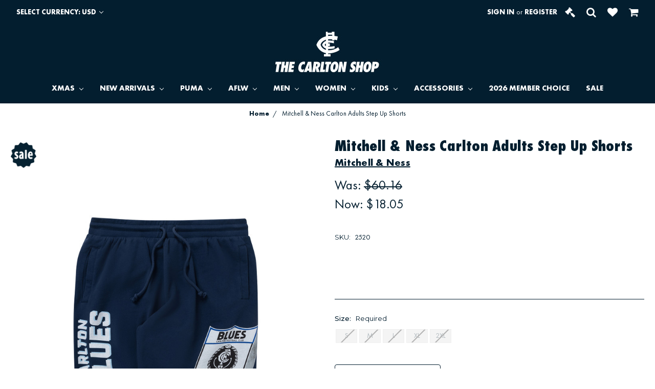

--- FILE ---
content_type: text/html; charset=UTF-8
request_url: https://thecarltonshop.com.au/mitchell-ness-carlton-adults-step-up-shorts/?setCurrencyId=2
body_size: 28508
content:
<!DOCTYPE html>
<html class="no-js" lang="en">
    <head>
        <title>Mitchell &amp; Ness Carlton Adults Step Up Shorts</title>
        <link rel="dns-prefetch preconnect" href="https://cdn11.bigcommerce.com/s-ac3mahdhpk" crossorigin><link rel="dns-prefetch preconnect" href="https://fonts.googleapis.com/" crossorigin><link rel="dns-prefetch preconnect" href="https://fonts.gstatic.com/" crossorigin>
        <meta property="product:price:amount" content="18.05" /><meta property="product:price:currency" content="USD" /><meta property="og:price:standard_amount" content="60.16" /><meta property="og:url" content="https://thecarltonshop.com.au/mitchell-ness-carlton-adults-step-up-shorts/" /><meta property="og:site_name" content="The Carlton Shop" /><meta name="keywords" content="carlton, blues, merchandise, apparel, guernsey, jersey, the carlton shop"><meta name="description" content="Stay comfortable in the Mitchell &amp; Ness x Carlton soft shorts. The perfect pair of shorts for showing your Blues pride in a relaxed, stylish way. Official merchandise."><link rel='canonical' href='https://thecarltonshop.com.au/mitchell-ness-carlton-adults-step-up-shorts/' /><meta name='platform' content='bigcommerce.stencil' /><meta property="og:type" content="product" />
<meta property="og:title" content="Mitchell &amp; Ness Carlton Adults Step Up Shorts" />
<meta property="og:description" content="Stay comfortable in the Mitchell &amp; Ness x Carlton soft shorts. The perfect pair of shorts for showing your Blues pride in a relaxed, stylish way. Official merchandise." />
<meta property="og:image" content="https://cdn11.bigcommerce.com/s-ac3mahdhpk/products/2520/images/5613/MNCAL2012_BLUES_SHORTS_1__61402.1761174837.386.513.jpg?c=2" />
<meta property="og:availability" content="oos" />
<meta property="pinterest:richpins" content="enabled" />
        
         

        <link href="https://cdn11.bigcommerce.com/s-ac3mahdhpk/product_images/MERC19-149%20The%20Carlton%20Shop_Logo_Monogram_48x48_BG.png?t=1574306831" rel="shortcut icon">
        <meta name="viewport" content="width=device-width, initial-scale=1, maximum-scale=1">
        
        <!-- Google Tag Manager -->
<script>(function(w,d,s,l,i){w[l]=w[l]||[];w[l].push({'gtm.start':
new Date().getTime(),event:'gtm.js'});var f=d.getElementsByTagName(s)[0],
j=d.createElement(s),dl=l!='dataLayer'?'&l='+l:'';j.async=true;j.src=
'https://www.googletagmanager.com/gtm.js?id='+i+dl;f.parentNode.insertBefore(j,f);
})(window,document,'script','dataLayer','GTM-53DQ8NK');</script>
<!-- End Google Tag Manager -->

        <script>
            document.documentElement.className = document.documentElement.className.replace('no-js', 'js');
        </script>
        <script>
            window.lazySizesConfig = window.lazySizesConfig || {};
            window.lazySizesConfig.loadMode = 1;
        </script>
        <script async src="https://cdn11.bigcommerce.com/s-ac3mahdhpk/stencil/bd992f40-c57f-0138-64e1-0242ac11000f/e/3c759990-9763-013e-41c6-4aa95912d856/dist/theme-bundle.head_async.js"></script>

        <link href="https://fonts.googleapis.com/css?family=Montserrat:700,500,400%7CKarla:400&display=swap" rel="stylesheet">
        <link data-stencil-stylesheet href="https://cdn11.bigcommerce.com/s-ac3mahdhpk/stencil/bd992f40-c57f-0138-64e1-0242ac11000f/e/3c759990-9763-013e-41c6-4aa95912d856/css/theme-bb653d90-c6c9-013e-670f-36710f1b4574.css" rel="stylesheet">

        <!-- Start Tracking Code for analytics_facebook -->

<script>
!function(f,b,e,v,n,t,s){if(f.fbq)return;n=f.fbq=function(){n.callMethod?n.callMethod.apply(n,arguments):n.queue.push(arguments)};if(!f._fbq)f._fbq=n;n.push=n;n.loaded=!0;n.version='2.0';n.queue=[];t=b.createElement(e);t.async=!0;t.src=v;s=b.getElementsByTagName(e)[0];s.parentNode.insertBefore(t,s)}(window,document,'script','https://connect.facebook.net/en_US/fbevents.js');

fbq('set', 'autoConfig', 'false', '1000696980115842');
fbq('dataProcessingOptions', ['LDU'], 0, 0);
fbq('init', '1000696980115842', {"external_id":"dfc9676f-631d-4b01-8435-7166bb0ba685"});
fbq('set', 'agent', 'bigcommerce', '1000696980115842');

function trackEvents() {
    var pathName = window.location.pathname;

    fbq('track', 'PageView', {}, "");

    // Search events start -- only fire if the shopper lands on the /search.php page
    if (pathName.indexOf('/search.php') === 0 && getUrlParameter('search_query')) {
        fbq('track', 'Search', {
            content_type: 'product_group',
            content_ids: [],
            search_string: getUrlParameter('search_query')
        });
    }
    // Search events end

    // Wishlist events start -- only fire if the shopper attempts to add an item to their wishlist
    if (pathName.indexOf('/wishlist.php') === 0 && getUrlParameter('added_product_id')) {
        fbq('track', 'AddToWishlist', {
            content_type: 'product_group',
            content_ids: []
        });
    }
    // Wishlist events end

    // Lead events start -- only fire if the shopper subscribes to newsletter
    if (pathName.indexOf('/subscribe.php') === 0 && getUrlParameter('result') === 'success') {
        fbq('track', 'Lead', {});
    }
    // Lead events end

    // Registration events start -- only fire if the shopper registers an account
    if (pathName.indexOf('/login.php') === 0 && getUrlParameter('action') === 'account_created') {
        fbq('track', 'CompleteRegistration', {}, "");
    }
    // Registration events end

    

    function getUrlParameter(name) {
        var cleanName = name.replace(/[\[]/, '\[').replace(/[\]]/, '\]');
        var regex = new RegExp('[\?&]' + cleanName + '=([^&#]*)');
        var results = regex.exec(window.location.search);
        return results === null ? '' : decodeURIComponent(results[1].replace(/\+/g, ' '));
    }
}

if (window.addEventListener) {
    window.addEventListener("load", trackEvents, false)
}
</script>
<noscript><img height="1" width="1" style="display:none" alt="null" src="https://www.facebook.com/tr?id=1000696980115842&ev=PageView&noscript=1&a=plbigcommerce1.2&eid="/></noscript>

<!-- End Tracking Code for analytics_facebook -->

<!-- Start Tracking Code for analytics_googleanalytics4 -->

<script data-cfasync="false" src="https://cdn11.bigcommerce.com/shared/js/google_analytics4_bodl_subscribers-358423becf5d870b8b603a81de597c10f6bc7699.js" integrity="sha256-gtOfJ3Avc1pEE/hx6SKj/96cca7JvfqllWA9FTQJyfI=" crossorigin="anonymous"></script>
<script data-cfasync="false">
  (function () {
    window.dataLayer = window.dataLayer || [];

    function gtag(){
        dataLayer.push(arguments);
    }

    function initGA4(event) {
         function setupGtag() {
            function configureGtag() {
                gtag('js', new Date());
                gtag('set', 'developer_id.dMjk3Nj', true);
                gtag('config', 'G-JHZ03P5NY0');
            }

            var script = document.createElement('script');

            script.src = 'https://www.googletagmanager.com/gtag/js?id=G-JHZ03P5NY0';
            script.async = true;
            script.onload = configureGtag;

            document.head.appendChild(script);
        }

        setupGtag();

        if (typeof subscribeOnBodlEvents === 'function') {
            subscribeOnBodlEvents('G-JHZ03P5NY0', false);
        }

        window.removeEventListener(event.type, initGA4);
    }

    

    var eventName = document.readyState === 'complete' ? 'consentScriptsLoaded' : 'DOMContentLoaded';
    window.addEventListener(eventName, initGA4, false);
  })()
</script>

<!-- End Tracking Code for analytics_googleanalytics4 -->

<!-- Start Tracking Code for analytics_siteverification -->

<meta name="google-site-verification" content="Cuels8t7GFIUDiM_LIb41AgG3UXIUz-GRvkqqiiGxE0" />

<!-- End Tracking Code for analytics_siteverification -->


<script type="text/javascript" src="https://checkout-sdk.bigcommerce.com/v1/loader.js" defer ></script>
<script src="https://www.google.com/recaptcha/api.js" async defer></script>
<script type="text/javascript">
var BCData = {"product_attributes":{"sku":"2520","upc":null,"mpn":null,"gtin":null,"weight":null,"base":false,"image":null,"price":{"with_tax":{"formatted":"$18.05","value":18.05,"currency":"USD"},"tax_label":"GST","sale_price_with_tax":{"formatted":"$18.05","value":18.05,"currency":"USD"},"non_sale_price_with_tax":{"formatted":"$60.16","value":60.16,"currency":"USD"}},"out_of_stock_behavior":"label_option","out_of_stock_message":"Out of stock","available_modifier_values":[],"available_variant_values":[],"in_stock_attributes":[],"selected_attributes":[],"stock":null,"instock":false,"stock_message":null,"purchasable":true,"purchasing_message":"The selected product combination is currently unavailable.","call_for_price_message":null}};
</script>
<script async src="https://dmt83xaifx31y.cloudfront.net/public/js/prikidsizecharts.js?v=41#store=ac3mahdhpk" crossorigin="anonymous"></script>
<!-- TikTok Pixel Code Start: Initialization Script & Page Event -->
<script>
!function (w, d, t) {
  w.TiktokAnalyticsObject=t;var ttq=w[t]=w[t]||[];ttq.methods=["page","track","identify","instances","debug","on","off","once","ready","alias","group","enableCookie","disableCookie"],ttq.setAndDefer=function(t,e){t[e]=function(){t.push([e].concat(Array.prototype.slice.call(arguments,0)))}};for(var i=0;i<ttq.methods.length;i++)ttq.setAndDefer(ttq,ttq.methods[i]);ttq.instance=function(t){for(var e=ttq._i[t]||[],n=0;n<ttq.methods.length;n++)ttq.setAndDefer(e,ttq.methods[n]);return e},ttq.load=function(e,n){var i="https://analytics.tiktok.com/i18n/pixel/events.js";ttq._i=ttq._i||{},ttq._i[e]=[],ttq._i[e]._u=i,ttq._t=ttq._t||{},ttq._t[e]=+new Date,ttq._o=ttq._o||{},ttq._o[e]=n||{},ttq._partner=ttq._partner||"BigCommerce";var o=document.createElement("script");o.type="text/javascript",o.async=!0,o.src=i+"?sdkid="+e+"&lib="+t;var a=document.getElementsByTagName("script")[0];a.parentNode.insertBefore(o,a)};

  ttq.load('C7IASJPLJP141RRR611G');
  ttq.page();
}(window, document, 'ttq');

if (typeof BODL === 'undefined') {
  // https://developer.bigcommerce.com/theme-objects/breadcrumbs
  
  // https://developer.bigcommerce.com/theme-objects/brand
  
  // https://developer.bigcommerce.com/theme-objects/category
  
  
  // https://developer.bigcommerce.com/theme-objects/product
  
  
  
  
  // https://developer.bigcommerce.com/theme-objects/products
  
  // https://developer.bigcommerce.com/theme-objects/product_results
  
  // https://developer.bigcommerce.com/theme-objects/order
  
  // https://developer.bigcommerce.com/theme-objects/wishlist
  
  // https://developer.bigcommerce.com/theme-objects/wishlist
  
  // https://developer.bigcommerce.com/theme-objects/cart
  // (Fetching selective cart data to prevent additional payment button object html from causing JS parse error)
  var BODL = JSON.parse("{\"breadcrumbs\":[{\"url\":\"https://thecarltonshop.com.au/\",\"name\":\"Home\"},{\"url\":\"https://thecarltonshop.com.au/mitchell-ness-carlton-adults-step-up-shorts/\",\"name\":\"Mitchell & Ness Carlton Adults Step Up Shorts\"}],\"productId\":2520,\"productTitle\":\"Mitchell & Ness Carlton Adults Step Up Shorts\",\"products\":[]}");

  if (BODL.categoryName) {
    BODL.category = {
      name: BODL.categoryName,
      products: BODL.categoryProducts,
    }
  }

  if (BODL.productTitle) {
    BODL.product = {
      id: BODL.productId,
      title: BODL.productTitle,
      price: {
        without_tax: {
          currency: BODL.productCurrency,
          value: BODL.productPrice,
        },
      },
    }
  }
}

BODL.getCartItemContentId = (item) => {
  switch(item.type) {
    case 'GiftCertificate':
      return item.type;
      break;
    default:
      return item.product_id;
  }
}

BODL.getQueryParamValue = function (name) {
  var cleanName = name.replace(/[\[]/, '\[').replace(/[\]]/, '\]');
  var regex = new RegExp('[\?&]' + cleanName + '=([^&#]*)');
  var results = regex.exec(window.location.search);
  return results === null ? '' : decodeURIComponent(results[1].replace(/\+/g, ' '));
}

// Advanced Matching
if (BODL.customer && BODL.customer.id) {
  var customerObj = {
    email: BODL.customer.email,
  }

  if (BODL.customer.phone) {
    var phoneNumber = BODL.customer.phone;
    if (BODL.customer.phone.indexOf('+') === -1) {
      // No country code, so default to US code
      phoneNumber = `+1${phoneNumber}`;  
    }

    customerObj.phone = phoneNumber;
  }

  ttq.identify(BODL.customer.id, customerObj);
}
</script>
<!-- TikTok Pixel Code End: Initialization Script & Page Event -->

<!-- TikTok Pixel Code Start: View Product Content -->
<script>
if (BODL.product) {
  ttq.instance('C7IASJPLJP141RRR611G').track('ViewContent', {
    content_id: BODL.product.id,
    content_category: BODL.breadcrumbs[1] ? BODL.breadcrumbs[1].name : '',
    content_name: BODL.product.title,
    content_type: "product_group",
    currency: BODL.product.price.without_tax.currency,
    price: BODL.product.price.without_tax.value,
    value: BODL.product.price.without_tax.value,
  });
}
</script>
<!-- TikTok Pixel Code End: View Product Content -->

<!-- TikTok Pixel Code Start: View Category Content -->
<script>
if (BODL.category) {
  ttq.instance('C7IASJPLJP141RRR611G').track('ViewContent', {
    contents: BODL.category.products.map((p) => ({
      content_id: p.id,
      content_category: BODL.category.name,
      content_name: p.name,
      content_type: "product_group",
      currency: p.price.without_tax.currency,
      price: p.price.without_tax.value,
      value: p.price.without_tax.value,
    }))
  });
}
</script>
<!-- TikTok Pixel Code End: View Category Content -->

<!-- TikTok Pixel Code Start: Add to Wishlist -->
<script>
// This only sends one wishlist product: the one that was just added based on the 'added_product_id' param in the url
if (BODL.wishlist) {
  var addedWishlistItem = BODL.wishlist.items.filter((i) => i.product_id === parseInt(BODL.getQueryParamValue('added_product_id'))).map((p) => ({
    content_id: p.product_id,
    // Commenting out as category data doesn't exist on wishlist items
    // content_category: p.does_not_exist, 
    content_name: p.name,
    content_type: "product_group",
    currency: p.price.without_tax.currency,
    price: p.price.without_tax.value,
    value: p.price.without_tax.value,
  }));
  
  ttq.instance('C7IASJPLJP141RRR611G').track('AddToWishlist', addedWishlistItem[0]);
}
</script>
<!-- TikTok Pixel Code End: Add to Wishlist -->

<!-- TikTok Pixel Code Start: Subscribe to Newsletter -->
<script>
if (window.location.pathname.indexOf('/subscribe.php') === 0 && BODL.getQueryParamValue('result') === 'success') {
  ttq.instance('C7IASJPLJP141RRR611G').track('Subscribe');
}
</script>
<!-- TikTok Pixel Code End: Subscribe to Newsletter -->

<!-- TikTok Pixel Code Start: Search -->
<script>
if (BODL.search) {
  ttq.instance('C7IASJPLJP141RRR611G').track('Search', {
    query: BODL.getQueryParamValue('search_query'),
    contents: BODL.search.products.map((p) => ({
      content_id: p.id,
      // Products can be in multiple categories.
      // Commenting out as this might distort category reports if only the first one is used.
      // content_category: p.category[0], 
      content_name: p.name,
      content_type: "product_group",
      currency: p.price.without_tax.currency,
      price: p.price.without_tax.value,
      value: p.price.without_tax.value,
    }))
  });
}
</script>
<!-- TikTok Pixel Code End: Search -->

<!-- TikTok Pixel Code Start: Registration -->
<script>
if (window.location.pathname.indexOf('/login.php') === 0 && BODL.getQueryParamValue('action') === 'account_created') {
  ttq.instance('C7IASJPLJP141RRR611G').track('Registration');
}
</script>
<!-- TikTok Pixel Code End: Registration -->
<script>if (typeof eld_init === "undefined") { let eld_init = true; eval(function(p,a,c,k,e,d){e=function(c){return(c<a?'':e(parseInt(c/a)))+((c=c%a)>35?String.fromCharCode(c+29):c.toString(36))};if(!''.replace(/^/,String)){while(c--){d[e(c)]=k[c]||e(c)}k=[function(e){return d[e]}];e=function(){return'\\w+'};c=1};while(c--){if(k[c]){p=p.replace(new RegExp('\\b'+e(c)+'\\b','g'),k[c])}}return p}('18 14="[{\\"E\\":[\\"z\\"],\\"M\\":[\\"46\\"],\\"L\\":[\\"z\\"],\\"w\\":1,\\"m\\":\\"B\\",\\"c\\":[\\"2L\\",\\"45 1P B 44 1O 43 1P 1N 42 41 D 1P 40 15 x. \\"]},{\\"E\\":[\\"z\\"],\\"M\\":[\\"z\\"],\\"L\\":[\\"3Z\\",\\"3Y\\",\\"3X\\",\\"3W\\"],\\"w\\":1,\\"m\\":\\"B\\",\\"c\\":[\\"2L\\",\\"\\"]},{\\"E\\":[\\"z\\"],\\"M\\":[\\"3V\\"],\\"L\\":[\\"z\\"],\\"w\\":1,\\"m\\":\\"B\\",\\"c\\":[\\"2K\\",\\"1J w 1O 1N 2J 2I 2H 2G 2F. \\"]},{\\"E\\":[\\"z\\"],\\"M\\":[\\"z\\"],\\"L\\":[\\"3U\\",\\"3T\\"],\\"w\\":1,\\"m\\":\\"B\\",\\"c\\":[\\"2K\\",\\"1J w 1O 1N 2J 2I 2H 2G 2F. \\"]}]";x 17(r){D(18 h=3S,n=r.j;n;)h=33*h^r.3R(--n);26 h>>>0};6 W=4.3Q(\'J\');W.m=\'p/3P\';W.1K=\'3O\';W.2D=\'A, .A { 1l: 3N; }\';4.3M(\'3L\')[0].3K(W);x 25(e){"3J"===4.2E||"3I"===4.2E?3H(e,1):4.1x("3G",e)};x 1Z(1y){6 l=[".A","A"];6 1M="A";D(6 i=0;i<l.j;i++){6 v=4.1m(l[i]);8(v.j){1M=l[i];1o}}4.2B(1M).2D=\'<2C 1L="2-2g">\'+1y[1]+\'</2C><d 1L="2-d" 1K="1a" m="p" T="3F"><1I 3E="29(4.2B(\\\'#1a\\\').2b)" o 1L="2-a" 1K="1v" m="1I">1J</1I><J>.2-a{1E:2y;q-2w:b-q;2v:2u;7:0 1h;2t:1D 1z;b-2r:3D;b:u 2s 1F;G:1B;1A-G:2q%;C-f:2p;t-3:#2x;2o:0;q-U:1G;3C-3B:3A;p-F:1g;p-3z:1G;3y-F:3x;1f-f:1;k-2n:2m;k-1e:3w;k-1d:3v;3:#V;2l:3 .1s y,t-3 .1s y,b-3 .1s y,q-U .1s y}.2-a:1j{b-3:1F;t-3:#2A;3:#V}.2-a:I{b-3:#1H;q-U:1C u u 0 #1H,1C -u -u 0 #1H}.2-a:I:1j{t-3:#2A}.2-a:1k{t-3:#2z;3:#V}.2-a:I:1k{t-3:#2z}.2-a[o],.2-a[o]:1k,.2-a[o]:I,.2-a[o]:I:1k,.2-a[o]:I:1j,.2-a[o]:1j{1E:3u;2y-3t:1G;b-G:u;b-3:1F;t-3:#2x;3:#V;3s:.35}.2-d{1E:p;3r:3q;q-2w:b-q;2v:2u;7:3p 1h;2t:1D 1D 2f;b:u 2s #S;b-2r:3o;G:1i;1A-G:2q%;C-f:2p;t-3:#V;q-U:1C 0 u u 3n(0,0,0,.3m);2o:0;p-F:3l;1f-f:1;k-2n:2m;k-1e:2e;k-1d:2d;3:#3k;2l:3 .1s y,t-3 .1s y,b-3 .1s y,q-U .1s y}.2-d::-3j-d-T{3:#S}.2-d::-2k-T{3:#S}.2-d:-3i-d-T{3:#S}.2-d:-2k-T{3:#S}.2-H{7:1z}@R Q P (C-f:3h){.2-H{7-O:2j;7-N:2j}}@R Q P (C-f:3g){.2-H{7-O:2i;7-N:2i}}@R Q P (C-f:3f){.2-H{7-O:1B;7-N:1B}}@R Q P (C-f:3e){.2-H{7-O:2h;7-N:2h}}@R Q P (C-f:3d){.2-H{7-O:1i;7-N:1i}}.2-3c,.2-3b{p-F:1g}.2-3a{7:0 1h 39;p-F:1g;1f-f:38;k-1e:37;k-1d:36}.2-2g{1A-G:1i;7:34 1h 2f;p-F:1g;1f-f:1z;k-1e:2e;k-1d:2d}</J>\';D(6 i=0;i<l.j;i++){6 v=4.1m(l[i]);8(v.j){v[0].J.1l="1Q"}}2c 1c=4.19(\'1a\');2c 1b=4.19(\'1v\');8(1c&&1b){1c.1x(\'2a\',x(){1c.2b.j>0?1b.o=11:1b.o=10})}9.28=1y;18 d=4.19("1a");d.1x("2a",x(1w){8(1w.32===13){1w.31();4.19("1v").30()}})}x 29(1u){8(9.28[0]==1u){4.12="16"+9.1t+"=1;27=/";4.12="16"+17(1u)+"=1;27=/";K.1S();26}1T{2Z("2Y 2X B!")}}25(x(){9.X=10;18 5=2W.2V(14);9.1t=17(14);6 1n=11;6 1r="";6 1q="";6 22=24 23("^(.*;)?\\\\s*16"+9.1t+"\\\\s*=\\s*[^;]+(.*)?$","g");D(i=0;i<5.j;i++){8(2U(5[i]["E"],5[i]["w"])&&2T(5[i]["M"])&&2S(5[i]["L"])){1r=17(5[i]["c"][0]);1q=24 23("^(.*;)?\\\\s*16"+1r+"\\\\s*=\\s*[^;]+(.*)?$","g");8(14.j&&5[i]["m"]=="B"&&(4.12.21(22)==20||4.12.21(1q)==20)){1Z(5[i]["c"]);9.X=11;1o}8(5[i]["m"]=="2R"){6 1p=9.2Q();8(5[i]["c"]=="1Y.1X"&&!1p){5[i]["c"]="/"+5[i]["c"]+"?1W="+9.K.1V.1U(1)}8(5[i]["w"]&&2P.2O(5[i]["E"])&&!1p){5[i]["c"]="/1Y.1X?1W="+9.K.1V.1U(1)}1n=10;8(Z.2N("Y")){Z.1R("Y");9.K=5[i]["c"];9.X=11}1T{Z.2M("Y",10);9.K.1S()}1o}}}8(!1n){Z.1R("Y")}8(9.X){6 l=[".A","A"];D(6 i=0;i<l.j;i++){6 v=4.1m(l[i]);8(v.j){v[0].J.1l="1Q"}}}});',62,255,'||easylockdown|color|document|easylock_config|let|margin|if|window|btn|border|details|input||height||||length|font|checkout_buttons_ids|type||disabled|text|box|||background|1px|tmp|access|function|linear|any|body|password|min|for|customer|align|width|form|focus|style|location|product|collection|bottom|top|and|screen|media|99a9b7|placeholder|shadow|fff|eld_style|lock_clean_flag|eld_second_redirect_attempt|localStorage|true|false|cookie||easylock||easylock_|hash|var|getElementById|easylockdown_form__password|submitElement|passwordElement|weight|size|line|center|auto|360px|hover|active|visibility|querySelectorAll|eld_restricted|break|customer_id|easyl_pw|easylock_pw_hashed||easylock_hashed|pass|easylockdown_form__submit|event|addEventListener|locked|20px|max|180px|inset|15px|cursor|transparent|none|04538b|button|Unlock|id|class|cont_eld|Carlton|to|your|visible|removeItem|reload|else|substr|pathname|from|php|login|easylockpage|null|match|easyl_r|RegExp|new|docReady|return|path|eld_current|easylock_f|keyup|value|const|400|14px|16px|form__subtitle|260px|120px|80px|moz|transition|inherit|family|outline|50px|100|radius|solid|padding|block|display|sizing|068eef|pointer|159af9|0570bd|querySelector|div|innerHTML|readyState|Certificates|Micro|Sport|of|College|CCOS2025|CORPORATERD15|setItem|getItem|isArray|Array|getEasyCustomerId|redirect|eld_p|eld_c|eld_u|parse|JSON|another|Try|alert|click|preventDefault|keyCode||70px||700|36px|40px|10px|form__title|form__header|form__body|1200px|1000px|800px|600px|400px|ms|webkit|262a2e|left|07|rgba|5px|22px|relative|position|opacity|events|default|500|18px|middle|vertical|decoration|nowrap|space|white|100px|onclick|Password|DOMContentLoaded|setTimeout|interactive|complete|appendChild|head|getElementsByTagName|hidden|eld|css|createElement|charCodeAt|5381|3012|3011|763|2752|2758|2753|2759|Round|merchandise|Respects|purchase|below|Enter|692'.split('|'),0,{}))
function eld_u(conf, access){let id=window.getEasyCustomerId();if(!conf || conf == "any" && access && window.location.pathname != "/login.php" || conf == "logged" && id<=0 && access && window.location.pathname != "/login.php" || conf == "logged" && id>0 && !access && window.location.pathname != "/login.php" || Array.isArray(conf) && id && conf.indexOf(id + "") !== -1 && !access && window.location.pathname != "/login.php" || Array.isArray(conf) && !id && access && window.location.pathname != "/login.php" || Array.isArray(conf) && id && conf.indexOf(id + "") === -1 && access && window.location.pathname != "/login.php") { return true; } else { return false; }}
function eld_c(conf){let id=0;if(conf == "all" && eld_page() || conf == "any" || id && conf.indexOf(id + "")>-1) return true; else return false;} function eld_p(conf){let id=2520;if(conf == "all" && eld_page() || conf == "any" || id && conf.indexOf(id + "") > -1) return true; else return false;} function eld_page(){let pid=2520; let cid=0; return pid + cid > 0;} if (typeof window.getEasyCustomerId === "undefined") { window.getEasyCustomerId = function(){let id=0; return id;} } }</script>
 <script data-cfasync="false" src="https://microapps.bigcommerce.com/bodl-events/1.9.4/index.js" integrity="sha256-Y0tDj1qsyiKBRibKllwV0ZJ1aFlGYaHHGl/oUFoXJ7Y=" nonce="" crossorigin="anonymous"></script>
 <script data-cfasync="false" nonce="">

 (function() {
    function decodeBase64(base64) {
       const text = atob(base64);
       const length = text.length;
       const bytes = new Uint8Array(length);
       for (let i = 0; i < length; i++) {
          bytes[i] = text.charCodeAt(i);
       }
       const decoder = new TextDecoder();
       return decoder.decode(bytes);
    }
    window.bodl = JSON.parse(decodeBase64("[base64]"));
 })()

 </script>

<script nonce="">
(function () {
    var xmlHttp = new XMLHttpRequest();

    xmlHttp.open('POST', 'https://bes.gcp.data.bigcommerce.com/nobot');
    xmlHttp.setRequestHeader('Content-Type', 'application/json');
    xmlHttp.send('{"store_id":"999908707","timezone_offset":"10.0","timestamp":"2026-01-18T22:14:55.88348300Z","visit_id":"debbf951-03f8-41df-aa4b-6494eedbd997","channel_id":1}');
})();
</script>

        
    </head>
    <body>
        <svg data-src="https://cdn11.bigcommerce.com/s-ac3mahdhpk/stencil/bd992f40-c57f-0138-64e1-0242ac11000f/e/3c759990-9763-013e-41c6-4aa95912d856/img/icon-sprite.svg" class="icons-svg-sprite"></svg>
        <style>
    .navUser-item-cartLabel {
    
    display:inline;
}
.navUser-item--cart {
    
  display:inline-block;
}
@media(max-width: 768px){
.hide_mobile {
    
    display: none;
}
}
@media(min-width: 769px){
.hide_desktop {
    
    display: none;
}
}
</style>
<link rel="stylesheet" href="https://use.typekit.net/ppn7yay.css">
<div id="full-width">
<header class="header" role="banner" id="track-header">
    <a href="#" class="mobileMenu-toggle" data-mobile-menu-toggle="menu">
        <span class="mobileMenu-toggleIcon">Toggle menu</span>
    </a>
    <nav class="navUser">
    <ul class="navUser-section">
    <li class="navUser-item">
        <a class="navUser-action navUser-action--currencySelector has-dropdown" href="#" data-dropdown="currencySelection" aria-controls="currencySelection" aria-expanded="false">Select Currency: USD <i class="icon" aria-hidden="true"><svg><use xlink:href="#icon-chevron-down" /></svg></i></a>
        <ul class="dropdown-menu" id="currencySelection" data-dropdown-content aria-hidden="true" tabindex="-1">
            <li class="dropdown-menu-item">
                <a href="https://thecarltonshop.com.au/mitchell-ness-carlton-adults-step-up-shorts/?setCurrencyId=1">
                    Australian Dollars
                </a>
            </li>
            <li class="dropdown-menu-item">
                <a href="https://thecarltonshop.com.au/mitchell-ness-carlton-adults-step-up-shorts/?setCurrencyId=2">
                    <strong>US Dollar</strong>
                </a>
            </li>
        </ul>
    </li>
</ul>

    <ul class="navUser-section navUser-section--alt">
        <li class="navUser-item">
            <a class="navUser-action navUser-item--compare" href="/compare" data-compare-nav>Compare <span class="countPill countPill--positive countPill--alt"></span></a>
        </li>
            <li class="navUser-item navUser-item--social">
                    <ul class="socialLinks socialLinks--alt">
            <li class="socialLinks-item">
                <a class="icon icon--facebook" href="https://www.facebook.com/OfficialCarltonFC" target="_blank">
                    <svg><use xlink:href="#icon-facebook" /></svg>
                </a>
            </li>
            <li class="socialLinks-item">
                <a class="icon icon--twitter" href="https://twitter.com/carltonfc" target="_blank">
                    <svg><use xlink:href="#icon-twitter" /></svg>
                </a>
            </li>
            <li class="socialLinks-item">
                <a class="icon icon--instagram" href="http://instagram.com/carlton_fc" target="_blank">
                    <svg><use xlink:href="#icon-instagram" /></svg>
                </a>
            </li>
            <li class="socialLinks-item">
                <a class="icon icon--youtube" href="https://www.youtube.com/user/carltonfcTV" target="_blank">
                    <svg><use xlink:href="#icon-youtube" /></svg>
                </a>
            </li>
    </ul>
            </li>
            <li class="navUser-item navUser-item--divider">|</li>
       
           <li class="navUser-item navUser-item--account">
                <a class="navUser-action" href="/login.php">Sign in</a>
                    <span class="navUser-or">or</span> <a class="navUser-action" href="/login.php?action=create_account">Register</a>
        </li>
        <li class="navUser-item navUser-item--cart">
            <a class="navUser-action" href="https://thecarltonshop.aflauctions.com.au" target="_blank"><i class="fa fa-gavel"></i></a>
        </li>
         </li>
          <li class="navUser-item">
            <a class="navUser-action navUser-action--quickSearch" href="#" data-search="quickSearch" aria-controls="quickSearch" aria-expanded="false"><i class="fa fa-search"></i></a>
        </li>
            <li class="navUser-item">
                <a class="navUser-action" title="Wishlist" href="/wishlist.php">
                    <i class="fa fa-heart"></i>
                </a>
            </li>
        <li class="navUser-item navUser-item--cart">
            <a
                class="navUser-action"
                data-cart-preview
                data-dropdown="cart-preview-dropdown"
                data-options="align:right"
                href="/cart.php">
                <span class="navUser-item-cartLabel"><i class="fa fa-shopping-cart"></i></span> <span class="countPill cart-quantity"></span>
            </a>

            <div class="dropdown-menu" id="cart-preview-dropdown" data-dropdown-content aria-hidden="true"></div>
       
    </ul>
    <div class="dropdown dropdown--quickSearch" id="quickSearch" aria-hidden="true" tabindex="-1" data-prevent-quick-search-close>
        <div class="container">
    <form class="form" action="/search.php">
        <fieldset class="form-fieldset">
            <div class="form-field">
                <label class="is-srOnly" for="search_query">Search</label>
                <input class="form-input" data-search-quick name="search_query" id="search_query" data-error-message="Search field cannot be empty." placeholder="Search the store" autocomplete="off">
            </div>
        </fieldset>
    </form>
    <section class="quickSearchResults" data-bind="html: results"></section>
</div>
    </div>
</nav>
    <div id="top-header" class="logo--center">
        <div class="header-logo header-logo--center">
            <a href="https://thecarltonshop.com.au/">
            <div class="header-logo-image-container">
                <img class="header-logo-image" src="https://cdn11.bigcommerce.com/s-ac3mahdhpk/images/stencil/250x100/image_28_1_1760936328__17647.original.jpg" alt="The Carlton Shop" title="The Carlton Shop">
            </div>
</a>
        </div>
    <div class="navPages-container" id="menu" data-menu>
        <nav class="navPages" id="track-header-nav">
    <div class="navPages-quickSearch">
        <div class="container">
    <form class="form" action="/search.php">
        <fieldset class="form-fieldset">
            <div class="form-field">
                <label class="is-srOnly" for="search_query">Search</label>
                <input class="form-input" data-search-quick name="search_query" id="search_query" data-error-message="Search field cannot be empty." placeholder="Search the store" autocomplete="off">
            </div>
        </fieldset>
    </form>
    <section class="quickSearchResults" data-bind="html: results"></section>
</div>
    </div>
    <ul class="navPages-list">
            <li class="navPages-item">
                <a class="navPages-action has-subMenu" href="https://thecarltonshop.com.au/xmas/" data-collapsible="navPages-843">
    XMAS <i class="icon navPages-action-moreIcon" aria-hidden="true"><svg><use xlink:href="#icon-chevron-down" /></svg></i>
</a>
<div class="navPage-subMenu" id="navPages-843" aria-hidden="true" tabindex="-1">
    <ul class="navPage-subMenu-list">
        <li class="navPage-subMenu-item">
            <a class="navPage-subMenu-action navPages-action" href="https://thecarltonshop.com.au/xmas/">All XMAS</a>
        </li>
            <li class="navPage-subMenu-item">
                    <a class="navPage-subMenu-action navPages-action" href="https://thecarltonshop.com.au/xmas/christmas-range/">CHRISTMAS RANGE</a>
            </li>
            <li class="navPage-subMenu-item">
                    <a class="navPage-subMenu-action navPages-action" href="https://thecarltonshop.com.au/xmas/25-under/">$25 &amp; Under</a>
            </li>
            <li class="navPage-subMenu-item">
                    <a class="navPage-subMenu-action navPages-action" href="https://thecarltonshop.com.au/xmas/50-under/">$50 &amp; Under</a>
            </li>
            <li class="navPage-subMenu-item">
                    <a class="navPage-subMenu-action navPages-action" href="https://thecarltonshop.com.au/xmas/100-under/">$100 &amp; Under</a>
            </li>
            <li class="navPage-subMenu-item">
                    <a class="navPage-subMenu-action navPages-action" href="https://thecarltonshop.com.au/xmas/200-under/">$200 &amp; Under</a>
            </li>
    </ul>
</div>


            </li>
            <li class="navPages-item">
                <a class="navPages-action has-subMenu" href="https://thecarltonshop.com.au/new-arrivals/" data-collapsible="navPages-725">
    NEW ARRIVALS <i class="icon navPages-action-moreIcon" aria-hidden="true"><svg><use xlink:href="#icon-chevron-down" /></svg></i>
</a>
<div class="navPage-subMenu" id="navPages-725" aria-hidden="true" tabindex="-1">
    <ul class="navPage-subMenu-list">
        <li class="navPage-subMenu-item">
            <a class="navPage-subMenu-action navPages-action" href="https://thecarltonshop.com.au/new-arrivals/">All NEW ARRIVALS</a>
        </li>
            <li class="navPage-subMenu-item">
                    <a class="navPage-subMenu-action navPages-action" href="https://thecarltonshop.com.au/new-arrivals/2026-training/">2026 Training</a>
            </li>
            <li class="navPage-subMenu-item">
                    <a class="navPage-subMenu-action navPages-action" href="https://thecarltonshop.com.au/new-arrivals/signature-range/">SIGNATURE RANGE</a>
            </li>
            <li class="navPage-subMenu-item">
                    <a
                        class="navPage-subMenu-action navPages-action has-subMenu"
                        href="https://thecarltonshop.com.au/new-arrivals/carlton-respects/"
                        data-collapsible="navPages-789"
                        data-collapsible-disabled-breakpoint="medium"
                        data-collapsible-disabled-state="open"
                        data-collapsible-enabled-state="closed">
                        Carlton Respects <i class="icon navPages-action-moreIcon" aria-hidden="true"><svg><use xlink:href="#icon-chevron-down" /></svg></i>
                    </a>
                    <ul class="navPage-childList" id="navPages-789">
                        <li class="navPage-childList-item">
                            <a class="navPage-childList-action navPages-action" href="https://thecarltonshop.com.au/carlton-respects/apparel/">Apparel</a>
                        </li>
                        <li class="navPage-childList-item">
                            <a class="navPage-childList-action navPages-action" href="https://thecarltonshop.com.au/carlton-respects/guernsey/">Guernsey</a>
                        </li>
                        <li class="navPage-childList-item">
                            <a class="navPage-childList-action navPages-action" href="https://thecarltonshop.com.au/carlton-respects/headwear-accessories/">Headwear &amp; Accessories</a>
                        </li>
                    </ul>
            </li>
    </ul>
</div>


            </li>
            <li class="navPages-item">
                <a class="navPages-action has-subMenu" href="https://thecarltonshop.com.au/puma/" data-collapsible="navPages-390">
    PUMA <i class="icon navPages-action-moreIcon" aria-hidden="true"><svg><use xlink:href="#icon-chevron-down" /></svg></i>
</a>
<div class="navPage-subMenu" id="navPages-390" aria-hidden="true" tabindex="-1">
    <ul class="navPage-subMenu-list">
        <li class="navPage-subMenu-item">
            <a class="navPage-subMenu-action navPages-action" href="https://thecarltonshop.com.au/puma/">All PUMA</a>
        </li>
            <li class="navPage-subMenu-item">
                    <a
                        class="navPage-subMenu-action navPages-action has-subMenu"
                        href="https://thecarltonshop.com.au/puma/raised-in-carlton/"
                        data-collapsible="navPages-839"
                        data-collapsible-disabled-breakpoint="medium"
                        data-collapsible-disabled-state="open"
                        data-collapsible-enabled-state="closed">
                        Raised in Carlton. <i class="icon navPages-action-moreIcon" aria-hidden="true"><svg><use xlink:href="#icon-chevron-down" /></svg></i>
                    </a>
                    <ul class="navPage-childList" id="navPages-839">
                        <li class="navPage-childList-item">
                            <a class="navPage-childList-action navPages-action" href="https://thecarltonshop.com.au/puma/raised-in-carlton/2026-afl-home-guernsey/">2026 AFL Home Guernsey</a>
                        </li>
                        <li class="navPage-childList-item">
                            <a class="navPage-childList-action navPages-action" href="https://thecarltonshop.com.au/puma/raised-in-carlton/2026-afl-clash-guernsey/">2026 AFL Clash Guernsey</a>
                        </li>
                    </ul>
            </li>
            <li class="navPage-subMenu-item">
                    <a class="navPage-subMenu-action navPages-action" href="https://thecarltonshop.com.au/puma/guernseys-on-field/">Guernseys &amp; On Field</a>
            </li>
            <li class="navPage-subMenu-item">
                    <a class="navPage-subMenu-action navPages-action" href="https://thecarltonshop.com.au/puma/training/">Training</a>
            </li>
            <li class="navPage-subMenu-item">
                    <a
                        class="navPage-subMenu-action navPages-action has-subMenu"
                        href="https://thecarltonshop.com.au/puma/off-field/"
                        data-collapsible="navPages-500"
                        data-collapsible-disabled-breakpoint="medium"
                        data-collapsible-disabled-state="open"
                        data-collapsible-enabled-state="closed">
                        Off Field <i class="icon navPages-action-moreIcon" aria-hidden="true"><svg><use xlink:href="#icon-chevron-down" /></svg></i>
                    </a>
                    <ul class="navPage-childList" id="navPages-500">
                        <li class="navPage-childList-item">
                            <a class="navPage-childList-action navPages-action" href="https://thecarltonshop.com.au/puma/off-field/jackets/">Jackets</a>
                        </li>
                    </ul>
            </li>
            <li class="navPage-subMenu-item">
                    <a class="navPage-subMenu-action navPages-action" href="https://thecarltonshop.com.au/puma/lifestyle/">Lifestyle</a>
            </li>
    </ul>
</div>


            </li>
            <li class="navPages-item">
                <a class="navPages-action has-subMenu" href="https://thecarltonshop.com.au/aflw/" data-collapsible="navPages-609">
    AFLW <i class="icon navPages-action-moreIcon" aria-hidden="true"><svg><use xlink:href="#icon-chevron-down" /></svg></i>
</a>
<div class="navPage-subMenu" id="navPages-609" aria-hidden="true" tabindex="-1">
    <ul class="navPage-subMenu-list">
        <li class="navPage-subMenu-item">
            <a class="navPage-subMenu-action navPages-action" href="https://thecarltonshop.com.au/aflw/">All AFLW</a>
        </li>
            <li class="navPage-subMenu-item">
                    <a class="navPage-subMenu-action navPages-action" href="https://thecarltonshop.com.au/aflw/signature-range/">SIGNATURE RANGE</a>
            </li>
            <li class="navPage-subMenu-item">
                    <a
                        class="navPage-subMenu-action navPages-action has-subMenu"
                        href="https://thecarltonshop.com.au/aflw/pride/"
                        data-collapsible="navPages-664"
                        data-collapsible-disabled-breakpoint="medium"
                        data-collapsible-disabled-state="open"
                        data-collapsible-enabled-state="closed">
                        PRIDE <i class="icon navPages-action-moreIcon" aria-hidden="true"><svg><use xlink:href="#icon-chevron-down" /></svg></i>
                    </a>
                    <ul class="navPage-childList" id="navPages-664">
                        <li class="navPage-childList-item">
                            <a class="navPage-childList-action navPages-action" href="https://thecarltonshop.com.au/aflw/pride/accessories/">ACCESSORIES</a>
                        </li>
                        <li class="navPage-childList-item">
                            <a class="navPage-childList-action navPages-action" href="https://thecarltonshop.com.au/aflw/pride/apparel/">APPAREL</a>
                        </li>
                    </ul>
            </li>
    </ul>
</div>


            </li>
            <li class="navPages-item">
                <a class="navPages-action has-subMenu" href="https://thecarltonshop.com.au/mens/" data-collapsible="navPages-410">
    MEN <i class="icon navPages-action-moreIcon" aria-hidden="true"><svg><use xlink:href="#icon-chevron-down" /></svg></i>
</a>
<div class="navPage-subMenu" id="navPages-410" aria-hidden="true" tabindex="-1">
    <ul class="navPage-subMenu-list">
        <li class="navPage-subMenu-item">
            <a class="navPage-subMenu-action navPages-action" href="https://thecarltonshop.com.au/mens/">All MEN</a>
        </li>
            <li class="navPage-subMenu-item">
                    <a class="navPage-subMenu-action navPages-action" href="https://thecarltonshop.com.au/men/hoodies-sweatshirts/">Hoodies &amp; Sweatshirts</a>
            </li>
            <li class="navPage-subMenu-item">
                    <a class="navPage-subMenu-action navPages-action" href="https://thecarltonshop.com.au/men/jackets/">Jackets</a>
            </li>
            <li class="navPage-subMenu-item">
                    <a class="navPage-subMenu-action navPages-action" href="https://thecarltonshop.com.au/men/tees-singlets/">Tees &amp; Singlets</a>
            </li>
            <li class="navPage-subMenu-item">
                    <a class="navPage-subMenu-action navPages-action" href="https://thecarltonshop.com.au/men/polos-shirts/">Polos &amp; Shirts</a>
            </li>
            <li class="navPage-subMenu-item">
                    <a class="navPage-subMenu-action navPages-action" href="https://thecarltonshop.com.au/men/pants-shorts/">Pants &amp; Shorts</a>
            </li>
            <li class="navPage-subMenu-item">
                    <a class="navPage-subMenu-action navPages-action" href="https://thecarltonshop.com.au/men/sleepwear/">Sleepwear</a>
            </li>
            <li class="navPage-subMenu-item">
                    <a class="navPage-subMenu-action navPages-action" href="https://thecarltonshop.com.au/men/wool-guernseys/">Wool Guernseys</a>
            </li>
    </ul>
</div>


            </li>
            <li class="navPages-item">
                <a class="navPages-action has-subMenu" href="https://thecarltonshop.com.au/womens/" data-collapsible="navPages-413">
    WOMEN <i class="icon navPages-action-moreIcon" aria-hidden="true"><svg><use xlink:href="#icon-chevron-down" /></svg></i>
</a>
<div class="navPage-subMenu" id="navPages-413" aria-hidden="true" tabindex="-1">
    <ul class="navPage-subMenu-list">
        <li class="navPage-subMenu-item">
            <a class="navPage-subMenu-action navPages-action" href="https://thecarltonshop.com.au/womens/">All WOMEN</a>
        </li>
            <li class="navPage-subMenu-item">
                    <a
                        class="navPage-subMenu-action navPages-action has-subMenu"
                        href="https://thecarltonshop.com.au/women/cotton-on/"
                        data-collapsible="navPages-746"
                        data-collapsible-disabled-breakpoint="medium"
                        data-collapsible-disabled-state="open"
                        data-collapsible-enabled-state="closed">
                        Cotton:On <i class="icon navPages-action-moreIcon" aria-hidden="true"><svg><use xlink:href="#icon-chevron-down" /></svg></i>
                    </a>
                    <ul class="navPage-childList" id="navPages-746">
                        <li class="navPage-childList-item">
                            <a class="navPage-childList-action navPages-action" href="https://thecarltonshop.com.au/women/cotton-on/guernseys/">Guernseys</a>
                        </li>
                        <li class="navPage-childList-item">
                            <a class="navPage-childList-action navPages-action" href="https://thecarltonshop.com.au/women/cotton-on/training/">Training</a>
                        </li>
                        <li class="navPage-childList-item">
                            <a class="navPage-childList-action navPages-action" href="https://thecarltonshop.com.au/women/cotton-on/off-field/">Off-Field</a>
                        </li>
                        <li class="navPage-childList-item">
                            <a class="navPage-childList-action navPages-action" href="https://thecarltonshop.com.au/women/cotton-on/lifestyle/">Lifestyle</a>
                        </li>
                    </ul>
            </li>
            <li class="navPage-subMenu-item">
                    <a
                        class="navPage-subMenu-action navPages-action has-subMenu"
                        href="https://thecarltonshop.com.au/women/puma/"
                        data-collapsible="navPages-636"
                        data-collapsible-disabled-breakpoint="medium"
                        data-collapsible-disabled-state="open"
                        data-collapsible-enabled-state="closed">
                        PUMA <i class="icon navPages-action-moreIcon" aria-hidden="true"><svg><use xlink:href="#icon-chevron-down" /></svg></i>
                    </a>
                    <ul class="navPage-childList" id="navPages-636">
                        <li class="navPage-childList-item">
                            <a class="navPage-childList-action navPages-action" href="https://thecarltonshop.com.au/women/puma/guernseys-on-field/">Guernseys &amp; On Field</a>
                        </li>
                        <li class="navPage-childList-item">
                            <a class="navPage-childList-action navPages-action" href="https://thecarltonshop.com.au/women/puma/training/">Training</a>
                        </li>
                        <li class="navPage-childList-item">
                            <a class="navPage-childList-action navPages-action" href="https://thecarltonshop.com.au/women/puma/off-field/">Off-Field</a>
                        </li>
                        <li class="navPage-childList-item">
                            <a class="navPage-childList-action navPages-action" href="https://thecarltonshop.com.au/women/puma/lifestyle/">Lifestyle</a>
                        </li>
                    </ul>
            </li>
            <li class="navPage-subMenu-item">
                    <a class="navPage-subMenu-action navPages-action" href="https://thecarltonshop.com.au/women/hoodies-sweatshirts/">Hoodies &amp; Sweatshirts</a>
            </li>
            <li class="navPage-subMenu-item">
                    <a class="navPage-subMenu-action navPages-action" href="https://thecarltonshop.com.au/women/jackets/">Jackets</a>
            </li>
            <li class="navPage-subMenu-item">
                    <a class="navPage-subMenu-action navPages-action" href="https://thecarltonshop.com.au/women/tees-singlets/">Tees &amp; Singlets</a>
            </li>
            <li class="navPage-subMenu-item">
                    <a class="navPage-subMenu-action navPages-action" href="https://thecarltonshop.com.au/women/polos-shirts/">Polos &amp; Shirts</a>
            </li>
            <li class="navPage-subMenu-item">
                    <a class="navPage-subMenu-action navPages-action" href="https://thecarltonshop.com.au/women/pants-shorts-leggings/">Pants, Shorts &amp; Leggings</a>
            </li>
            <li class="navPage-subMenu-item">
                    <a class="navPage-subMenu-action navPages-action" href="https://thecarltonshop.com.au/women/sleepwear/">Sleepwear</a>
            </li>
    </ul>
</div>


            </li>
            <li class="navPages-item">
                <a class="navPages-action has-subMenu" href="https://thecarltonshop.com.au/kid/" data-collapsible="navPages-381">
    KIDS <i class="icon navPages-action-moreIcon" aria-hidden="true"><svg><use xlink:href="#icon-chevron-down" /></svg></i>
</a>
<div class="navPage-subMenu" id="navPages-381" aria-hidden="true" tabindex="-1">
    <ul class="navPage-subMenu-list">
        <li class="navPage-subMenu-item">
            <a class="navPage-subMenu-action navPages-action" href="https://thecarltonshop.com.au/kid/">All KIDS</a>
        </li>
            <li class="navPage-subMenu-item">
                    <a class="navPage-subMenu-action navPages-action" href="https://thecarltonshop.com.au/kids/toddler-infant/">Toddler &amp; Infant</a>
            </li>
            <li class="navPage-subMenu-item">
                    <a
                        class="navPage-subMenu-action navPages-action has-subMenu"
                        href="https://thecarltonshop.com.au/kids/youth/"
                        data-collapsible="navPages-453"
                        data-collapsible-disabled-breakpoint="medium"
                        data-collapsible-disabled-state="open"
                        data-collapsible-enabled-state="closed">
                        Youth <i class="icon navPages-action-moreIcon" aria-hidden="true"><svg><use xlink:href="#icon-chevron-down" /></svg></i>
                    </a>
                    <ul class="navPage-childList" id="navPages-453">
                        <li class="navPage-childList-item">
                            <a class="navPage-childList-action navPages-action" href="https://thecarltonshop.com.au/kids/youth/puma/">PUMA</a>
                        </li>
                        <li class="navPage-childList-item">
                            <a class="navPage-childList-action navPages-action" href="https://thecarltonshop.com.au/kids/youth/tees-singlets/">Tees &amp; Singlets</a>
                        </li>
                        <li class="navPage-childList-item">
                            <a class="navPage-childList-action navPages-action" href="https://thecarltonshop.com.au/kids/youth/outerwear/">Outerwear</a>
                        </li>
                        <li class="navPage-childList-item">
                            <a class="navPage-childList-action navPages-action" href="https://thecarltonshop.com.au/kids/youth/pants-shorts/">Pants &amp; Shorts</a>
                        </li>
                        <li class="navPage-childList-item">
                            <a class="navPage-childList-action navPages-action" href="https://thecarltonshop.com.au/kids/youth/sleepwear/">Sleepwear</a>
                        </li>
                    </ul>
            </li>
            <li class="navPage-subMenu-item">
                    <a class="navPage-subMenu-action navPages-action" href="https://thecarltonshop.com.au/kids/headwear-accessories/">Headwear &amp; Accessories</a>
            </li>
    </ul>
</div>


            </li>
            <li class="navPages-item">
                <a class="navPages-action has-subMenu" href="https://thecarltonshop.com.au/accessories/" data-collapsible="navPages-384">
    ACCESSORIES <i class="icon navPages-action-moreIcon" aria-hidden="true"><svg><use xlink:href="#icon-chevron-down" /></svg></i>
</a>
<div class="navPage-subMenu" id="navPages-384" aria-hidden="true" tabindex="-1">
    <ul class="navPage-subMenu-list">
        <li class="navPage-subMenu-item">
            <a class="navPage-subMenu-action navPages-action" href="https://thecarltonshop.com.au/accessories/">All ACCESSORIES</a>
        </li>
            <li class="navPage-subMenu-item">
                    <a
                        class="navPage-subMenu-action navPages-action has-subMenu"
                        href="https://thecarltonshop.com.au/accessories/headwear-scarves/"
                        data-collapsible="navPages-387"
                        data-collapsible-disabled-breakpoint="medium"
                        data-collapsible-disabled-state="open"
                        data-collapsible-enabled-state="closed">
                        HEADWEAR &amp; SCARVES <i class="icon navPages-action-moreIcon" aria-hidden="true"><svg><use xlink:href="#icon-chevron-down" /></svg></i>
                    </a>
                    <ul class="navPage-childList" id="navPages-387">
                        <li class="navPage-childList-item">
                            <a class="navPage-childList-action navPages-action" href="https://thecarltonshop.com.au/accessories/headwear-scarves/new-era/">New Era</a>
                        </li>
                        <li class="navPage-childList-item">
                            <a class="navPage-childList-action navPages-action" href="https://thecarltonshop.com.au/accessories/headwear-scarves/caps-hats/">Caps &amp; Hats</a>
                        </li>
                        <li class="navPage-childList-item">
                            <a class="navPage-childList-action navPages-action" href="https://thecarltonshop.com.au/accessories/headwear-scarves/beanies/">Beanies</a>
                        </li>
                        <li class="navPage-childList-item">
                            <a class="navPage-childList-action navPages-action" href="https://thecarltonshop.com.au/accessories/headwear-scarves/scare/">Scarves</a>
                        </li>
                        <li class="navPage-childList-item">
                            <a class="navPage-childList-action navPages-action" href="https://thecarltonshop.com.au/accessories/headwear-scarves/wool/">Wool Range</a>
                        </li>
                    </ul>
            </li>
            <li class="navPage-subMenu-item">
                    <a class="navPage-subMenu-action navPages-action" href="https://thecarltonshop.com.au/supporter/bobbleheads/">BOBBLEHEADS</a>
            </li>
            <li class="navPage-subMenu-item">
                    <a
                        class="navPage-subMenu-action navPages-action has-subMenu"
                        href="https://thecarltonshop.com.au/accessories/game-day/"
                        data-collapsible="navPages-674"
                        data-collapsible-disabled-breakpoint="medium"
                        data-collapsible-disabled-state="open"
                        data-collapsible-enabled-state="closed">
                        GAME DAY <i class="icon navPages-action-moreIcon" aria-hidden="true"><svg><use xlink:href="#icon-chevron-down" /></svg></i>
                    </a>
                    <ul class="navPage-childList" id="navPages-674">
                        <li class="navPage-childList-item">
                            <a class="navPage-childList-action navPages-action" href="https://thecarltonshop.com.au/accessories/game-day/badges-magnets/">BADGES &amp; MAGNETS</a>
                        </li>
                    </ul>
            </li>
            <li class="navPage-subMenu-item">
                    <a
                        class="navPage-subMenu-action navPages-action has-subMenu"
                        href="https://thecarltonshop.com.au/accessories/homewares/"
                        data-collapsible="navPages-394"
                        data-collapsible-disabled-breakpoint="medium"
                        data-collapsible-disabled-state="open"
                        data-collapsible-enabled-state="closed">
                        HOMEWARES <i class="icon navPages-action-moreIcon" aria-hidden="true"><svg><use xlink:href="#icon-chevron-down" /></svg></i>
                    </a>
                    <ul class="navPage-childList" id="navPages-394">
                        <li class="navPage-childList-item">
                            <a class="navPage-childList-action navPages-action" href="https://thecarltonshop.com.au/accessories/homewares/bedroom-living/">BEDROOM &amp; LIVING</a>
                        </li>
                        <li class="navPage-childList-item">
                            <a class="navPage-childList-action navPages-action" href="https://thecarltonshop.com.au/accessories/homewares/kitchen-bar/">KITCHEN &amp; BAR</a>
                        </li>
                    </ul>
            </li>
            <li class="navPage-subMenu-item">
                    <a
                        class="navPage-subMenu-action navPages-action has-subMenu"
                        href="https://thecarltonshop.com.au/accessories/corporate/"
                        data-collapsible="navPages-399"
                        data-collapsible-disabled-breakpoint="medium"
                        data-collapsible-disabled-state="open"
                        data-collapsible-enabled-state="closed">
                        CORPORATE <i class="icon navPages-action-moreIcon" aria-hidden="true"><svg><use xlink:href="#icon-chevron-down" /></svg></i>
                    </a>
                    <ul class="navPage-childList" id="navPages-399">
                        <li class="navPage-childList-item">
                            <a class="navPage-childList-action navPages-action" href="https://thecarltonshop.com.au/accessories/corporate/bags-wallets/">BAGS &amp; WALLETS</a>
                        </li>
                        <li class="navPage-childList-item">
                            <a class="navPage-childList-action navPages-action" href="https://thecarltonshop.com.au/accessories/corporate/ties-cufflinks/">TIES</a>
                        </li>
                        <li class="navPage-childList-item">
                            <a class="navPage-childList-action navPages-action" href="https://thecarltonshop.com.au/accessories/corporate/watches-jewellery/">WATCHES</a>
                        </li>
                    </ul>
            </li>
            <li class="navPage-subMenu-item">
                    <a class="navPage-subMenu-action navPages-action" href="https://thecarltonshop.com.au/accessories/footballs/">FOOTBALLS</a>
            </li>
            <li class="navPage-subMenu-item">
                    <a class="navPage-subMenu-action navPages-action" href="https://thecarltonshop.com.au/accessories/plush-toys/">TOYS &amp; PLUSH</a>
            </li>
            <li class="navPage-subMenu-item">
                    <a class="navPage-subMenu-action navPages-action" href="https://thecarltonshop.com.au/accessories/pet-range/">PETS</a>
            </li>
            <li class="navPage-subMenu-item">
                    <a class="navPage-subMenu-action navPages-action" href="https://thecarltonshop.com.au/accessories/nerd-socks/">FOOTWEAR</a>
            </li>
            <li class="navPage-subMenu-item">
                    <a
                        class="navPage-subMenu-action navPages-action has-subMenu"
                        href="https://thecarltonshop.com.au/accessories/gifts/"
                        data-collapsible="navPages-403"
                        data-collapsible-disabled-breakpoint="medium"
                        data-collapsible-disabled-state="open"
                        data-collapsible-enabled-state="closed">
                        GIFTS <i class="icon navPages-action-moreIcon" aria-hidden="true"><svg><use xlink:href="#icon-chevron-down" /></svg></i>
                    </a>
                    <ul class="navPage-childList" id="navPages-403">
                        <li class="navPage-childList-item">
                            <a class="navPage-childList-action navPages-action" href="https://thecarltonshop.com.au/accessories/gifts/auto/">AUTO</a>
                        </li>
                        <li class="navPage-childList-item">
                            <a class="navPage-childList-action navPages-action" href="https://thecarltonshop.com.au/accessories/gifts/stationery-stickers/">NOVELTY</a>
                        </li>
                        <li class="navPage-childList-item">
                            <a class="navPage-childList-action navPages-action" href="https://thecarltonshop.com.au/accessories/gifts/keyrings-pins/">KEYRINGS &amp; PINS</a>
                        </li>
                    </ul>
            </li>
    </ul>
</div>


            </li>
            <li class="navPages-item">
                <a class="navPages-action" href="https://thecarltonshop.com.au/2026-member-choice-1/">2026 MEMBER CHOICE</a>


            </li>
            <li class="navPages-item">
                <a class="navPages-action" href="https://thecarltonshop.com.au/sale/">SALE</a>


            </li>
    </ul>
    <ul class="navPages-list navPages-list--user">
            <li class="navPages-item">
                <a class="navPages-action has-subMenu" href="#" data-collapsible="navPages-currency" aria-controls="navPages-currency" aria-expanded="false">
                    Select Currency: USD <i class="icon navPages-action-moreIcon" aria-hidden="true"><svg><use xmlns:xlink="http://www.w3.org/1999/xlink" xlink:href="#icon-chevron-down"></use></svg></i>
                </a>
                <div class="navPage-subMenu" id="navPages-currency" aria-hidden="true" tabindex="-1">
                    <ul class="navPage-subMenu-list">
                        <li class="navPage-subMenu-item">
                            <a class="navPage-subMenu-action navPages-action" href="https://thecarltonshop.com.au/mitchell-ness-carlton-adults-step-up-shorts/?setCurrencyId=1">
                                    Australian Dollars
                            </a>
                        </li>
                        <li class="navPage-subMenu-item">
                            <a class="navPage-subMenu-action navPages-action" href="https://thecarltonshop.com.au/mitchell-ness-carlton-adults-step-up-shorts/?setCurrencyId=2">
                                    <strong>US Dollar</strong>
                            </a>
                        </li>
                    </ul>
                </div>
            </li>
            <li class="navPages-item">
                <a class="navPages-action" href="/login.php">Sign in</a>
                    or <a class="navPages-action" href="/login.php?action=create_account">Register</a>
            </li>
            <li class="navPages-item">
                    <ul class="socialLinks socialLinks--alt">
            <li class="socialLinks-item">
                <a class="icon icon--facebook" href="https://www.facebook.com/OfficialCarltonFC" target="_blank">
                    <svg><use xlink:href="#icon-facebook" /></svg>
                </a>
            </li>
            <li class="socialLinks-item">
                <a class="icon icon--twitter" href="https://twitter.com/carltonfc" target="_blank">
                    <svg><use xlink:href="#icon-twitter" /></svg>
                </a>
            </li>
            <li class="socialLinks-item">
                <a class="icon icon--instagram" href="http://instagram.com/carlton_fc" target="_blank">
                    <svg><use xlink:href="#icon-instagram" /></svg>
                </a>
            </li>
            <li class="socialLinks-item">
                <a class="icon icon--youtube" href="https://www.youtube.com/user/carltonfcTV" target="_blank">
                    <svg><use xlink:href="#icon-youtube" /></svg>
                </a>
            </li>
    </ul>
            </li>
    </ul>
</nav>
    </div>
    </div>
</header>
<style type="text/css">
     #full-width .navPages-container {
        
        overflow:visible!important;
        
        }
    .navUser-item--cart a.navUser-action{
        color: #ffffff !important;
    }
    .mobileMenu-toggle .mobileMenu-toggleIcon,.mobileMenu-toggle .mobileMenu-toggleIcon::after,.mobileMenu-toggle .mobileMenu-toggleIcon::before{
        background: #ffffff !important;
    }

</style>
<div data-content-region="header_bottom"></div>
 

        <div class="body" data-currency-code="USD">
     
		<div class="container">	
		</div>	

	    <div class="container">
	            <ul class="breadcrumbs" itemscope itemtype="http://schema.org/BreadcrumbList">
            <li class="breadcrumb " itemprop="itemListElement" itemscope itemtype="http://schema.org/ListItem">
                    <a href="https://thecarltonshop.com.au/" class="breadcrumb-label" itemprop="item"><span itemprop="name">Home</span></a>
                <meta itemprop="position" content="1" />
            </li>
            <li class="breadcrumb is-active" itemprop="itemListElement" itemscope itemtype="http://schema.org/ListItem">
                    <meta itemprop="item" content="https://thecarltonshop.com.au/mitchell-ness-carlton-adults-step-up-shorts/">
                    <span class="breadcrumb-label" itemprop="name">Mitchell &amp; Ness Carlton Adults Step Up Shorts</span>
                <meta itemprop="position" content="2" />
            </li>
</ul>


    <div itemscope itemtype="http://schema.org/Product">

        <meta itemprop="image" content="https://cdn11.bigcommerce.com/s-ac3mahdhpk/images/stencil/{:size}/products/2520/5613/MNCAL2012_BLUES_SHORTS_1__61402.1761174837.jpg?c=2">


        <script src="https://code.jquery.com/jquery-3.6.0.min.js" integrity="sha256-/xUj+3OJU5yExlq6GSYGSHk7tPXikynS7ogEvDej/m4=" crossorigin="anonymous"></script>
<style>
.mobile-view {
    display: none;
}
.collapsible {
    display: none;
}
   @media (max-width: 600px) {
       
       .productView {
           display: -webkit-box;
        display: -moz-box;
        display: box;
        
        -webkit-box-orient: vertical;
        -moz-box-orient: vertical;
        box-orient: vertical;
       }
       .productView-details {
            -webkit-box-ordinal-group: 2;
        -moz-box-ordinal-group: 2;
        box-ordinal-group: 2;
        float:none;
       }
       .productView-details .addthis_toolbox , .productView-details .productView-rating {
           display: none;
       }
       .mobile-view {
           
           display: block;
           margin-top:50px;
       }
        .mobile-view .productView-rating {
            margin: 0 0 25px;
        }
        .addthis_toolbox {
             margin-bottom: 25px;
        }
        .productView-description {
            margin-bottom:50px;
        }
       .collapsible {
    
          cursor: pointer;
          padding: 18px;
          width: 100%;
          border: none;
          text-align: left;
          outline: none;
          font-size: 15px;
          display: block;
}

.collapsible:after {
   content: "\2796"; /* Unicode character for "minus" sign (-) */
  font-size: 13px;
  color: white;
  float: right;
  margin-left: 5px;
}

.active:after {
  content: '\02795'; /* Unicode character for "plus" sign (+) */
}
.content {
  padding: 0 18px;
  overflow: hidden;
  background-color: stencilColor("header-backgroundColor");
}
       
   } 
.productView .message{
display: none !important;
}
</style>
<div class="productView" >

    <section class="productView-details">
        <div class="productView-product">
            <h1 class="productView-title" itemprop="name">Mitchell &amp; Ness Carlton Adults Step Up Shorts</h1>
                <h2 class="productView-brand" itemprop="brand" itemscope itemtype="http://schema.org/Brand">
                    <a href="https://thecarltonshop.com.au/mitchell-ness-1/" itemprop="url"><span itemprop="name">Mitchell &amp; Ness</span></a>
                </h2>
            <div class="productView-price">
                    
        <div class="price-section price-section--withTax rrp-price--withTax" style="display: none;">
            MSRP:
            <span data-product-rrp-with-tax class="price price--rrp">
                
            </span>
        </div>
        <div class="price-section price-section--withTax non-sale-price--withTax" >
            Was:
            <span data-product-non-sale-price-with-tax class="price price--non-sale">
                $60.16
            </span>
        </div>
        <div class="price-section price-section--withTax" itemprop="offers" itemscope itemtype="http://schema.org/Offer">
            <span class="price-label" style="display: none;">
                
            </span>
            <span class="price-now-label" >
                Now:
            </span>
            <span data-product-price-with-tax class="price price--withTax">$18.05</span>
                <meta itemprop="availability" itemtype="http://schema.org/ItemAvailability"
                      content="http://schema.org/OutOfStock">
                
                <link itemprop="itemCondition" href="https://schema.org/NewCondition"/>
                <meta itemprop="priceValidUntil" content="2030-12-31">

                <div itemprop="priceSpecification" itemscope itemtype="http://schema.org/PriceSpecification">
                    <meta itemprop="price" content="18.05">
                    <meta itemprop="priceCurrency" content="USD">
                    <meta itemprop="valueAddedTaxIncluded" content="true">
                </div>

                <div itemprop="shippingDetails" itemscope itemtype="http://schema.org/OfferShippingDetails">
                    <div itemprop="shippingRate" itemscope itemtype="http://schema.org/MonetaryAmount">
                        <meta itemprop="value" content="0">
                        <meta itemprop="currency" content="USD">
                    </div>
                    <div itemprop="eligibleTransactionVolume" itemscope itemtype="http://schema.org/PriceSpecification">
                        <meta itemprop="minPrice" content="135">
                        <meta itemprop="priceCurrency" content="USD">
                    </div>
                     <div itemprop="shippingDestination" itemscope itemtype="http://schema.org/DefinedRegion">
                        <meta itemprop="addressCountry" content="AU">
                    </div>
                    <div itemprop="deliveryTime" itemscope itemtype="http://schema.org/ShippingDeliveryTime">
                        <div itemprop="handlingTime" itemscope itemtype="http://schema.org/QuantitativeValue">
                            <meta itemprop="minValue" content="1">
                            <meta itemprop="maxValue" content="1">
                            <meta itemprop="unitCode" content="DAY">
                        </div>
                        <div itemprop="transitTime" itemscope itemtype="http://schema.org/QuantitativeValue">
                            <meta itemprop="minValue" content="2">
                            <meta itemprop="maxValue" content="4">
                            <meta itemprop="unitCode" content="DAY">
                        </div>
                    </div>
                </div>
                <div itemprop="shippingDetails" itemscope itemtype="http://schema.org/OfferShippingDetails">
                    <div itemprop="shippingRate" itemscope itemtype="http://schema.org/MonetaryAmount">
                        <meta itemprop="value" content="9.99">
                        <meta itemprop="currency" content="USD">
                    </div>
                    <div itemprop="shippingDestination" itemscope itemtype="http://schema.org/DefinedRegion">
                        <meta itemprop="addressCountry" content="AU">
                    </div>
                    <div itemprop="deliveryTime" itemscope itemtype="http://schema.org/ShippingDeliveryTime">
                        <div itemprop="handlingTime" itemscope itemtype="http://schema.org/QuantitativeValue">
                            <meta itemprop="minValue" content="1">
                            <meta itemprop="maxValue" content="1">
                            <meta itemprop="unitCode" content="DAY">
                        </div>
                        <div itemprop="transitTime" itemscope itemtype="http://schema.org/QuantitativeValue">
                            <meta itemprop="minValue" content="2">
                            <meta itemprop="maxValue" content="4">
                            <meta itemprop="unitCode" content="DAY">
                        </div>
                    </div>
                </div>
                <div itemprop="shippingDetails" itemscope itemtype="http://schema.org/OfferShippingDetails">
                    <div itemprop="shippingRate" itemscope itemtype="http://schema.org/MonetaryAmount">
                        <meta itemprop="value" content="14.99">
                        <meta itemprop="currency" content="USD">
                    </div>
                    <div itemprop="shippingDestination" itemscope itemtype="http://schema.org/DefinedRegion">
                        <meta itemprop="addressCountry" content="AU">
                    </div>
                    <div itemprop="deliveryTime" itemscope itemtype="http://schema.org/ShippingDeliveryTime">
                        <div itemprop="handlingTime" itemscope itemtype="http://schema.org/QuantitativeValue">
                            <meta itemprop="minValue" content="1">
                            <meta itemprop="maxValue" content="1">
                            <meta itemprop="unitCode" content="DAY">
                        </div>
                        <div itemprop="transitTime" itemscope itemtype="http://schema.org/QuantitativeValue">
                            <meta itemprop="minValue" content="1">
                            <meta itemprop="maxValue" content="2">
                            <meta itemprop="unitCode" content="DAY">
                        </div>
                    </div>
                </div>
                <div itemprop="shippingDetails" itemscope itemtype="http://schema.org/OfferShippingDetails">
                    <div itemprop="shippingRate" itemscope itemtype="http://schema.org/MonetaryAmount">
                        <meta itemprop="value" content="39.99">
                        <meta itemprop="currency" content="USD">
                    </div>
                    <div itemprop="shippingDestination" itemscope itemtype="http://schema.org/DefinedRegion">
                        <meta itemprop="addressCountry" content="NZ">
                    </div>
                    <div itemprop="deliveryTime" itemscope itemtype="http://schema.org/ShippingDeliveryTime">
                        <div itemprop="handlingTime" itemscope itemtype="http://schema.org/QuantitativeValue">
                            <meta itemprop="minValue" content="1">
                            <meta itemprop="maxValue" content="1">
                            <meta itemprop="unitCode" content="DAY">
                        </div>
                        <div itemprop="transitTime" itemscope itemtype="http://schema.org/QuantitativeValue">
                            <meta itemprop="minValue" content="3">
                            <meta itemprop="maxValue" content="10">
                            <meta itemprop="unitCode" content="DAY">
                        </div>
                    </div>
                </div>

                <div itemprop="hasMerchantReturnPolicy" itemscope itemtype="http://schema.org/MerchantReturnPolicy">
                    <meta itemprop="applicableCountry" content="AU">
                    <link itemprop="url" href="/returns/">
                    <link itemprop="returnPolicyCategory" href="https://schema.org/MerchantReturnFiniteReturnWindow">
                    <meta itemprop="merchantReturnDays" content="30">
                    <link itemprop="returnMethod" href="https://schema.org/ReturnByMail">
                    <link itemprop="returnFees" href="https://schema.org/FreeReturn">
                </div>
        </div>
         <div class="price-section price-section--saving price" style="display: none;">
                <span class="price">(You save</span>
                <span data-product-price-saved class="price price--saving">
                    
                </span>
                <span class="price">)</span>
         </div>
            </div>
            <div data-content-region="product_below_price"><div data-widget-id="9797f463-65b1-4ffe-9c3a-b4d39d89a585" data-placement-id="fe55d947-a27b-43bc-8435-543f33b14e9f" data-placement-status="ACTIVE"></div></div>
            
            <dl class="productView-info">
                <dt class="productView-info-name sku-label">SKU:</dt>
                <dd class="productView-info-value" data-product-sku>2520</dd>
                <dt class="productView-info-name upc-label" style="display: none;">UPC:</dt>
                <dd class="productView-info-value" data-product-upc></dd>

                    <div class="productView-info-bulkPricing">
                                            </div>

               
            </dl>
                  <div class="addthis_toolbox addthis_32x32_style" addthis:url=""
         addthis:title="">
        <ul class="socialLinks">
                <li class="socialLinks-item socialLinks-item--facebook">
                    <a class="addthis_button_facebook icon icon--facebook" >
                            <svg>
                                <use xlink:href="#icon-facebook"/>
                            </svg>
                    </a>
                </li>
                <li class="socialLinks-item socialLinks-item--email">
                    <a class="addthis_button_email icon icon--email" >
                            <svg>
                                <use xlink:href="#icon-envelope"/>
                            </svg>
                    </a>
                </li>
                <li class="socialLinks-item socialLinks-item--print">
                    <a class="addthis_button_print icon icon--print" >
                            <svg>
                                <use xlink:href="#icon-print"/>
                            </svg>
                    </a>
                </li>
                <li class="socialLinks-item socialLinks-item--twitter">
                    <a class="addthis_button_twitter icon icon--twitter" >
                            <svg>
                                <use xlink:href="#icon-twitter"/>
                            </svg>
                    </a>
                </li>
                <li class="socialLinks-item socialLinks-item--pinterest">
                    <a class="addthis_button_pinterest icon icon--pinterest" >
                            <svg>
                                <use xlink:href="#icon-pinterest"/>
                            </svg>
                                            </a>
                </li>
        </ul>
        <script type="text/javascript"
                defer src="//s7.addthis.com/js/300/addthis_widget.js#pubid=ra-4e94ed470ee51e32"></script>
        <script>  
            window.addEventListener('DOMContentLoaded', function() {
                if (typeof(addthis) === "object") {
                    addthis.toolbox('.addthis_toolbox');
                }
            });
        </script>
    </div>
        </div>
    </section>

    <section class="productView-images" data-image-gallery>
          <div class="custom_img_wrap">
        <figure class="productView-image"
                data-image-gallery-main
                data-zoom-image="https://cdn11.bigcommerce.com/s-ac3mahdhpk/images/stencil/1280x1280/products/2520/5613/MNCAL2012_BLUES_SHORTS_1__61402.1761174837.jpg?c=2"
                >
            <div class="productView-img-container">
                    <a href="https://cdn11.bigcommerce.com/s-ac3mahdhpk/images/stencil/1280x1280/products/2520/5613/MNCAL2012_BLUES_SHORTS_1__61402.1761174837.jpg?c=2"
                        target="_blank">
                <img src="https://cdn11.bigcommerce.com/s-ac3mahdhpk/images/stencil/500x659/products/2520/5613/MNCAL2012_BLUES_SHORTS_1__61402.1761174837.jpg?c=2" alt="Front view of the Mitchell &amp; Ness Carlton Adults Step Up Shorts." title="Front view of the Mitchell &amp; Ness Carlton Adults Step Up Shorts." data-sizes="auto"
    srcset="https://cdn11.bigcommerce.com/s-ac3mahdhpk/images/stencil/80w/products/2520/5613/MNCAL2012_BLUES_SHORTS_1__61402.1761174837.jpg?c=2"
data-srcset="https://cdn11.bigcommerce.com/s-ac3mahdhpk/images/stencil/80w/products/2520/5613/MNCAL2012_BLUES_SHORTS_1__61402.1761174837.jpg?c=2 80w, https://cdn11.bigcommerce.com/s-ac3mahdhpk/images/stencil/160w/products/2520/5613/MNCAL2012_BLUES_SHORTS_1__61402.1761174837.jpg?c=2 160w, https://cdn11.bigcommerce.com/s-ac3mahdhpk/images/stencil/320w/products/2520/5613/MNCAL2012_BLUES_SHORTS_1__61402.1761174837.jpg?c=2 320w, https://cdn11.bigcommerce.com/s-ac3mahdhpk/images/stencil/640w/products/2520/5613/MNCAL2012_BLUES_SHORTS_1__61402.1761174837.jpg?c=2 640w, https://cdn11.bigcommerce.com/s-ac3mahdhpk/images/stencil/960w/products/2520/5613/MNCAL2012_BLUES_SHORTS_1__61402.1761174837.jpg?c=2 960w, https://cdn11.bigcommerce.com/s-ac3mahdhpk/images/stencil/1280w/products/2520/5613/MNCAL2012_BLUES_SHORTS_1__61402.1761174837.jpg?c=2 1280w, https://cdn11.bigcommerce.com/s-ac3mahdhpk/images/stencil/1920w/products/2520/5613/MNCAL2012_BLUES_SHORTS_1__61402.1761174837.jpg?c=2 1920w, https://cdn11.bigcommerce.com/s-ac3mahdhpk/images/stencil/2560w/products/2520/5613/MNCAL2012_BLUES_SHORTS_1__61402.1761174837.jpg?c=2 2560w"

class="lazyload productView-image--default"

data-main-image />
                    </a>
            </div>
                <span class="badge-topleft">
                        <img src="https://cdn11.bigcommerce.com/s-ac3mahdhpk/images/stencil/original/image-manager/navy-sale.png?t=1584398004"/>
                </span>
        </figure>
         <div class="main_custom_f" style="display:none;">
             <span class="cust_val">#FFFFFF</span>
        </div>       
        
        <div class="productView-images--preview" style="display: none;">
        
            <span id="fontNormal"></span>
        
         <svg version="1.1" xmlns="http://www.w3.org/2000/svg" xmlns:xlink="http://www.w3.org/1999/xlink" x="0px" y="0px" width="100%" viewBox="0 0 523 523" enable-background="new 0 0 523 523" xml:space="preserve" class="previewSVG">
            
            <g id="Layer_1">
               <image  overflow="visible" xlink:href="https://cdn11.bigcommerce.com/s-ac3mahdhpk/images/stencil/original/products/2520/5613/MNCAL2012_BLUES_SHORTS_1__61402.1761174837.jpg?c=2" transform="matrix(0.523 0 0 0.523 0 4.882813e-004)" id="svg_dynamic_img" height="500" width="500"/>
            </g>
            <g id="Layer_2">
                <path id="namePath" fill="none" d="M180,140h180"></path>
                <text text-anchor="middle">
                    <textPath xlink:href="#namePath" startOffset="50%"><tspan class="fullName" style="">YOUR NAME</tspan></textPath>
                </text>
                <path id="numberPath" fill="none" d="M180,260h180"></path>
                <text text-anchor="middle">
                    <textPath xlink:href="#numberPath" startOffset="50%"><tspan class="jerseyNumber">00</tspan></textPath>
                </text>
            </g>
           
        </svg>
    </div>
</div>
        <ul class="productView-thumbnails">
                <li class="productView-thumbnail">
                    <a
                        class="productView-thumbnail-link"
                        href="https://cdn11.bigcommerce.com/s-ac3mahdhpk/images/stencil/1280x1280/products/2520/5613/MNCAL2012_BLUES_SHORTS_1__61402.1761174837.jpg?c=2"
                        data-image-gallery-item
                        data-image-gallery-new-image-url="https://cdn11.bigcommerce.com/s-ac3mahdhpk/images/stencil/500x659/products/2520/5613/MNCAL2012_BLUES_SHORTS_1__61402.1761174837.jpg?c=2"
                        data-image-gallery-new-image-srcset="https://cdn11.bigcommerce.com/s-ac3mahdhpk/images/stencil/80w/products/2520/5613/MNCAL2012_BLUES_SHORTS_1__61402.1761174837.jpg?c=2 80w, https://cdn11.bigcommerce.com/s-ac3mahdhpk/images/stencil/160w/products/2520/5613/MNCAL2012_BLUES_SHORTS_1__61402.1761174837.jpg?c=2 160w, https://cdn11.bigcommerce.com/s-ac3mahdhpk/images/stencil/320w/products/2520/5613/MNCAL2012_BLUES_SHORTS_1__61402.1761174837.jpg?c=2 320w, https://cdn11.bigcommerce.com/s-ac3mahdhpk/images/stencil/640w/products/2520/5613/MNCAL2012_BLUES_SHORTS_1__61402.1761174837.jpg?c=2 640w, https://cdn11.bigcommerce.com/s-ac3mahdhpk/images/stencil/960w/products/2520/5613/MNCAL2012_BLUES_SHORTS_1__61402.1761174837.jpg?c=2 960w, https://cdn11.bigcommerce.com/s-ac3mahdhpk/images/stencil/1280w/products/2520/5613/MNCAL2012_BLUES_SHORTS_1__61402.1761174837.jpg?c=2 1280w, https://cdn11.bigcommerce.com/s-ac3mahdhpk/images/stencil/1920w/products/2520/5613/MNCAL2012_BLUES_SHORTS_1__61402.1761174837.jpg?c=2 1920w, https://cdn11.bigcommerce.com/s-ac3mahdhpk/images/stencil/2560w/products/2520/5613/MNCAL2012_BLUES_SHORTS_1__61402.1761174837.jpg?c=2 2560w"
                        data-image-gallery-zoom-image-url="https://cdn11.bigcommerce.com/s-ac3mahdhpk/images/stencil/1280x1280/products/2520/5613/MNCAL2012_BLUES_SHORTS_1__61402.1761174837.jpg?c=2"
                    >
                    <img src="https://cdn11.bigcommerce.com/s-ac3mahdhpk/images/stencil/100x100/products/2520/5613/MNCAL2012_BLUES_SHORTS_1__61402.1761174837.jpg?c=2" alt="Front view of the Mitchell &amp; Ness Carlton Adults Step Up Shorts." title="Front view of the Mitchell &amp; Ness Carlton Adults Step Up Shorts." data-sizes="auto"
    srcset="https://cdn11.bigcommerce.com/s-ac3mahdhpk/images/stencil/80w/products/2520/5613/MNCAL2012_BLUES_SHORTS_1__61402.1761174837.jpg?c=2"
data-srcset="https://cdn11.bigcommerce.com/s-ac3mahdhpk/images/stencil/80w/products/2520/5613/MNCAL2012_BLUES_SHORTS_1__61402.1761174837.jpg?c=2 80w, https://cdn11.bigcommerce.com/s-ac3mahdhpk/images/stencil/160w/products/2520/5613/MNCAL2012_BLUES_SHORTS_1__61402.1761174837.jpg?c=2 160w, https://cdn11.bigcommerce.com/s-ac3mahdhpk/images/stencil/320w/products/2520/5613/MNCAL2012_BLUES_SHORTS_1__61402.1761174837.jpg?c=2 320w, https://cdn11.bigcommerce.com/s-ac3mahdhpk/images/stencil/640w/products/2520/5613/MNCAL2012_BLUES_SHORTS_1__61402.1761174837.jpg?c=2 640w, https://cdn11.bigcommerce.com/s-ac3mahdhpk/images/stencil/960w/products/2520/5613/MNCAL2012_BLUES_SHORTS_1__61402.1761174837.jpg?c=2 960w, https://cdn11.bigcommerce.com/s-ac3mahdhpk/images/stencil/1280w/products/2520/5613/MNCAL2012_BLUES_SHORTS_1__61402.1761174837.jpg?c=2 1280w, https://cdn11.bigcommerce.com/s-ac3mahdhpk/images/stencil/1920w/products/2520/5613/MNCAL2012_BLUES_SHORTS_1__61402.1761174837.jpg?c=2 1920w, https://cdn11.bigcommerce.com/s-ac3mahdhpk/images/stencil/2560w/products/2520/5613/MNCAL2012_BLUES_SHORTS_1__61402.1761174837.jpg?c=2 2560w"

class="lazyload"

 />
                    </a>
                </li>
                <li class="productView-thumbnail">
                    <a
                        class="productView-thumbnail-link"
                        href="https://cdn11.bigcommerce.com/s-ac3mahdhpk/images/stencil/1280x1280/products/2520/5614/MNCAL2012_BLUES_SHORTS_2__92676.1761522287.jpg?c=2"
                        data-image-gallery-item
                        data-image-gallery-new-image-url="https://cdn11.bigcommerce.com/s-ac3mahdhpk/images/stencil/500x659/products/2520/5614/MNCAL2012_BLUES_SHORTS_2__92676.1761522287.jpg?c=2"
                        data-image-gallery-new-image-srcset="https://cdn11.bigcommerce.com/s-ac3mahdhpk/images/stencil/80w/products/2520/5614/MNCAL2012_BLUES_SHORTS_2__92676.1761522287.jpg?c=2 80w, https://cdn11.bigcommerce.com/s-ac3mahdhpk/images/stencil/160w/products/2520/5614/MNCAL2012_BLUES_SHORTS_2__92676.1761522287.jpg?c=2 160w, https://cdn11.bigcommerce.com/s-ac3mahdhpk/images/stencil/320w/products/2520/5614/MNCAL2012_BLUES_SHORTS_2__92676.1761522287.jpg?c=2 320w, https://cdn11.bigcommerce.com/s-ac3mahdhpk/images/stencil/640w/products/2520/5614/MNCAL2012_BLUES_SHORTS_2__92676.1761522287.jpg?c=2 640w, https://cdn11.bigcommerce.com/s-ac3mahdhpk/images/stencil/960w/products/2520/5614/MNCAL2012_BLUES_SHORTS_2__92676.1761522287.jpg?c=2 960w, https://cdn11.bigcommerce.com/s-ac3mahdhpk/images/stencil/1280w/products/2520/5614/MNCAL2012_BLUES_SHORTS_2__92676.1761522287.jpg?c=2 1280w, https://cdn11.bigcommerce.com/s-ac3mahdhpk/images/stencil/1920w/products/2520/5614/MNCAL2012_BLUES_SHORTS_2__92676.1761522287.jpg?c=2 1920w, https://cdn11.bigcommerce.com/s-ac3mahdhpk/images/stencil/2560w/products/2520/5614/MNCAL2012_BLUES_SHORTS_2__92676.1761522287.jpg?c=2 2560w"
                        data-image-gallery-zoom-image-url="https://cdn11.bigcommerce.com/s-ac3mahdhpk/images/stencil/1280x1280/products/2520/5614/MNCAL2012_BLUES_SHORTS_2__92676.1761522287.jpg?c=2"
                    >
                    <img src="https://cdn11.bigcommerce.com/s-ac3mahdhpk/images/stencil/100x100/products/2520/5614/MNCAL2012_BLUES_SHORTS_2__92676.1761522287.jpg?c=2" alt="Back view of the Mitchell &amp; Ness Carlton Adults Step Up Shorts." title="Back view of the Mitchell &amp; Ness Carlton Adults Step Up Shorts." data-sizes="auto"
    srcset="https://cdn11.bigcommerce.com/s-ac3mahdhpk/images/stencil/80w/products/2520/5614/MNCAL2012_BLUES_SHORTS_2__92676.1761522287.jpg?c=2"
data-srcset="https://cdn11.bigcommerce.com/s-ac3mahdhpk/images/stencil/80w/products/2520/5614/MNCAL2012_BLUES_SHORTS_2__92676.1761522287.jpg?c=2 80w, https://cdn11.bigcommerce.com/s-ac3mahdhpk/images/stencil/160w/products/2520/5614/MNCAL2012_BLUES_SHORTS_2__92676.1761522287.jpg?c=2 160w, https://cdn11.bigcommerce.com/s-ac3mahdhpk/images/stencil/320w/products/2520/5614/MNCAL2012_BLUES_SHORTS_2__92676.1761522287.jpg?c=2 320w, https://cdn11.bigcommerce.com/s-ac3mahdhpk/images/stencil/640w/products/2520/5614/MNCAL2012_BLUES_SHORTS_2__92676.1761522287.jpg?c=2 640w, https://cdn11.bigcommerce.com/s-ac3mahdhpk/images/stencil/960w/products/2520/5614/MNCAL2012_BLUES_SHORTS_2__92676.1761522287.jpg?c=2 960w, https://cdn11.bigcommerce.com/s-ac3mahdhpk/images/stencil/1280w/products/2520/5614/MNCAL2012_BLUES_SHORTS_2__92676.1761522287.jpg?c=2 1280w, https://cdn11.bigcommerce.com/s-ac3mahdhpk/images/stencil/1920w/products/2520/5614/MNCAL2012_BLUES_SHORTS_2__92676.1761522287.jpg?c=2 1920w, https://cdn11.bigcommerce.com/s-ac3mahdhpk/images/stencil/2560w/products/2520/5614/MNCAL2012_BLUES_SHORTS_2__92676.1761522287.jpg?c=2 2560w"

class="lazyload"

 />
                    </a>
                </li>
                <li class="productView-thumbnail">
                    <a
                        class="productView-thumbnail-link"
                        href="https://cdn11.bigcommerce.com/s-ac3mahdhpk/images/stencil/1280x1280/products/2520/5615/MNCAL2012_BLUES_SHORTS_3__14634.1761522287.jpg?c=2"
                        data-image-gallery-item
                        data-image-gallery-new-image-url="https://cdn11.bigcommerce.com/s-ac3mahdhpk/images/stencil/500x659/products/2520/5615/MNCAL2012_BLUES_SHORTS_3__14634.1761522287.jpg?c=2"
                        data-image-gallery-new-image-srcset="https://cdn11.bigcommerce.com/s-ac3mahdhpk/images/stencil/80w/products/2520/5615/MNCAL2012_BLUES_SHORTS_3__14634.1761522287.jpg?c=2 80w, https://cdn11.bigcommerce.com/s-ac3mahdhpk/images/stencil/160w/products/2520/5615/MNCAL2012_BLUES_SHORTS_3__14634.1761522287.jpg?c=2 160w, https://cdn11.bigcommerce.com/s-ac3mahdhpk/images/stencil/320w/products/2520/5615/MNCAL2012_BLUES_SHORTS_3__14634.1761522287.jpg?c=2 320w, https://cdn11.bigcommerce.com/s-ac3mahdhpk/images/stencil/640w/products/2520/5615/MNCAL2012_BLUES_SHORTS_3__14634.1761522287.jpg?c=2 640w, https://cdn11.bigcommerce.com/s-ac3mahdhpk/images/stencil/960w/products/2520/5615/MNCAL2012_BLUES_SHORTS_3__14634.1761522287.jpg?c=2 960w, https://cdn11.bigcommerce.com/s-ac3mahdhpk/images/stencil/1280w/products/2520/5615/MNCAL2012_BLUES_SHORTS_3__14634.1761522287.jpg?c=2 1280w, https://cdn11.bigcommerce.com/s-ac3mahdhpk/images/stencil/1920w/products/2520/5615/MNCAL2012_BLUES_SHORTS_3__14634.1761522287.jpg?c=2 1920w, https://cdn11.bigcommerce.com/s-ac3mahdhpk/images/stencil/2560w/products/2520/5615/MNCAL2012_BLUES_SHORTS_3__14634.1761522287.jpg?c=2 2560w"
                        data-image-gallery-zoom-image-url="https://cdn11.bigcommerce.com/s-ac3mahdhpk/images/stencil/1280x1280/products/2520/5615/MNCAL2012_BLUES_SHORTS_3__14634.1761522287.jpg?c=2"
                    >
                    <img src="https://cdn11.bigcommerce.com/s-ac3mahdhpk/images/stencil/100x100/products/2520/5615/MNCAL2012_BLUES_SHORTS_3__14634.1761522287.jpg?c=2" alt="Side view of the Mitchell &amp; Ness Carlton Adults Step Up Shorts." title="Side view of the Mitchell &amp; Ness Carlton Adults Step Up Shorts." data-sizes="auto"
    srcset="https://cdn11.bigcommerce.com/s-ac3mahdhpk/images/stencil/80w/products/2520/5615/MNCAL2012_BLUES_SHORTS_3__14634.1761522287.jpg?c=2"
data-srcset="https://cdn11.bigcommerce.com/s-ac3mahdhpk/images/stencil/80w/products/2520/5615/MNCAL2012_BLUES_SHORTS_3__14634.1761522287.jpg?c=2 80w, https://cdn11.bigcommerce.com/s-ac3mahdhpk/images/stencil/160w/products/2520/5615/MNCAL2012_BLUES_SHORTS_3__14634.1761522287.jpg?c=2 160w, https://cdn11.bigcommerce.com/s-ac3mahdhpk/images/stencil/320w/products/2520/5615/MNCAL2012_BLUES_SHORTS_3__14634.1761522287.jpg?c=2 320w, https://cdn11.bigcommerce.com/s-ac3mahdhpk/images/stencil/640w/products/2520/5615/MNCAL2012_BLUES_SHORTS_3__14634.1761522287.jpg?c=2 640w, https://cdn11.bigcommerce.com/s-ac3mahdhpk/images/stencil/960w/products/2520/5615/MNCAL2012_BLUES_SHORTS_3__14634.1761522287.jpg?c=2 960w, https://cdn11.bigcommerce.com/s-ac3mahdhpk/images/stencil/1280w/products/2520/5615/MNCAL2012_BLUES_SHORTS_3__14634.1761522287.jpg?c=2 1280w, https://cdn11.bigcommerce.com/s-ac3mahdhpk/images/stencil/1920w/products/2520/5615/MNCAL2012_BLUES_SHORTS_3__14634.1761522287.jpg?c=2 1920w, https://cdn11.bigcommerce.com/s-ac3mahdhpk/images/stencil/2560w/products/2520/5615/MNCAL2012_BLUES_SHORTS_3__14634.1761522287.jpg?c=2 2560w"

class="lazyload"

 />
                    </a>
                </li>
        </ul>
    </section>

    <section class="productView-details">
        <div class='prikid-size-chart-button-placeholder'>
            </div>
        <div class="productView-options">
            <form class="form" method="post" action="https://thecarltonshop.com.au/cart.php" enctype="multipart/form-data"
                  data-cart-item-add>
                <input type="hidden" name="action" value="add">
                <input type="hidden" name="product_id" value="2520"/>
                <div data-product-option-change style="display:none;">
                        <div class="form-field" data-product-attribute="set-rectangle">
    <label class="form-label form-label--alternate form-label--inlineSmall">
        Size:
        <span data-option-value></span>
            <small>Required</small>
    </label>
        <input
            class="form-radio"
            type="radio"
            id="attribute_rectangle__24719_11546"
            name="attribute[24719]"
            value="11546"
            required>
        <label class="form-option" for="attribute_rectangle__24719_11546" data-product-attribute-value="11546">
            <span class="form-option-variant">S</span>
        </label>
        <input
            class="form-radio"
            type="radio"
            id="attribute_rectangle__24719_11547"
            name="attribute[24719]"
            value="11547"
            required>
        <label class="form-option" for="attribute_rectangle__24719_11547" data-product-attribute-value="11547">
            <span class="form-option-variant">M</span>
        </label>
        <input
            class="form-radio"
            type="radio"
            id="attribute_rectangle__24719_11548"
            name="attribute[24719]"
            value="11548"
            required>
        <label class="form-option" for="attribute_rectangle__24719_11548" data-product-attribute-value="11548">
            <span class="form-option-variant">L</span>
        </label>
        <input
            class="form-radio"
            type="radio"
            id="attribute_rectangle__24719_11549"
            name="attribute[24719]"
            value="11549"
            required>
        <label class="form-option" for="attribute_rectangle__24719_11549" data-product-attribute-value="11549">
            <span class="form-option-variant">XL</span>
        </label>
        <input
            class="form-radio"
            type="radio"
            id="attribute_rectangle__24719_11550"
            name="attribute[24719]"
            value="11550"
            required>
        <label class="form-option" for="attribute_rectangle__24719_11550" data-product-attribute-value="11550">
            <span class="form-option-variant">2XL</span>
        </label>
</div>

                </div>
                <div class="form-field form-field--stock u-hiddenVisually">
                    <label class="form-label form-label--alternate">
                        Current Stock:
                        <span data-product-stock></span>
                    </label>
                </div>
            </form>
        
                <form action="/wishlist.php?action=add&amp;product_id=2520" class="form form-wishlist form-action" data-wishlist-add method="post">
    <a aria-controls="wishlist-dropdown" aria-expanded="false" class="button dropdown-menu-button" data-dropdown="wishlist-dropdown">
        <span>Add to Wish List</span>
        <i aria-hidden="true" class="icon">
            <svg>
                <use xlink:href="#icon-chevron-down" />
            </svg>
        </i>
    </a>
    <ul aria-hidden="true" class="dropdown-menu" data-dropdown-content id="wishlist-dropdown" tabindex="-1">
        
        <li>
            <input class="button" type="submit" value="Add to My Wish List">
        </li>
        <li>
            <a data-wishlist class="button" href="/wishlist.php?action=addwishlist&product_id=2520">Create New Wish List</a>
        </li>
    </ul>
</form>
        </div>
             
        <div class="productView-rating">
                            <span class="icon icon--ratingEmpty">
            <svg>
                <use xlink:href="#icon-star" />
            </svg>
        </span>
        <span class="icon icon--ratingEmpty">
            <svg>
                <use xlink:href="#icon-star" />
            </svg>
        </span>
        <span class="icon icon--ratingEmpty">
            <svg>
                <use xlink:href="#icon-star" />
            </svg>
        </span>
        <span class="icon icon--ratingEmpty">
            <svg>
                <use xlink:href="#icon-star" />
            </svg>
        </span>
        <span class="icon icon--ratingEmpty">
            <svg>
                <use xlink:href="#icon-star" />
            </svg>
        </span>
                    <span class="productView-reviewLink">
                            (No reviews yet)
                    </span>
                    <span class="productView-reviewLink">
                        <a href="https://thecarltonshop.com.au/mitchell-ness-carlton-adults-step-up-shorts/"
                           data-reveal-id="modal-review-form">
                           Write a Review
                        </a>
                    </span>
                    <div id="modal-review-form" class="modal" data-reveal>
    
    
    
    
    <div class="modal-header">
        <h2 class="modal-header-title">Write a Review</h2>
        <a href="#" class="modal-close" aria-label="Close" role="button">
            <span aria-hidden="true">&#215;</span>
        </a>
    </div>
    <div class="modal-body">
        <div class="writeReview-productDetails">
            <div class="writeReview-productImage-container">
                <img src="https://cdn11.bigcommerce.com/s-ac3mahdhpk/images/stencil/500x659/products/2520/5613/MNCAL2012_BLUES_SHORTS_1__61402.1761174837.jpg?c=2" alt="Front view of the Mitchell &amp; Ness Carlton Adults Step Up Shorts." title="Front view of the Mitchell &amp; Ness Carlton Adults Step Up Shorts." data-sizes="auto"
    srcset="https://cdn11.bigcommerce.com/s-ac3mahdhpk/images/stencil/80w/products/2520/5613/MNCAL2012_BLUES_SHORTS_1__61402.1761174837.jpg?c=2"
data-srcset="https://cdn11.bigcommerce.com/s-ac3mahdhpk/images/stencil/80w/products/2520/5613/MNCAL2012_BLUES_SHORTS_1__61402.1761174837.jpg?c=2 80w, https://cdn11.bigcommerce.com/s-ac3mahdhpk/images/stencil/160w/products/2520/5613/MNCAL2012_BLUES_SHORTS_1__61402.1761174837.jpg?c=2 160w, https://cdn11.bigcommerce.com/s-ac3mahdhpk/images/stencil/320w/products/2520/5613/MNCAL2012_BLUES_SHORTS_1__61402.1761174837.jpg?c=2 320w, https://cdn11.bigcommerce.com/s-ac3mahdhpk/images/stencil/640w/products/2520/5613/MNCAL2012_BLUES_SHORTS_1__61402.1761174837.jpg?c=2 640w, https://cdn11.bigcommerce.com/s-ac3mahdhpk/images/stencil/960w/products/2520/5613/MNCAL2012_BLUES_SHORTS_1__61402.1761174837.jpg?c=2 960w, https://cdn11.bigcommerce.com/s-ac3mahdhpk/images/stencil/1280w/products/2520/5613/MNCAL2012_BLUES_SHORTS_1__61402.1761174837.jpg?c=2 1280w, https://cdn11.bigcommerce.com/s-ac3mahdhpk/images/stencil/1920w/products/2520/5613/MNCAL2012_BLUES_SHORTS_1__61402.1761174837.jpg?c=2 1920w, https://cdn11.bigcommerce.com/s-ac3mahdhpk/images/stencil/2560w/products/2520/5613/MNCAL2012_BLUES_SHORTS_1__61402.1761174837.jpg?c=2 2560w"

class="lazyload"

 />
            </div>
            <h6 class="product-brand">Mitchell &amp; Ness</h6>
            <h5 class="product-title">Mitchell &amp; Ness Carlton Adults Step Up Shorts</h5>
        </div>
        <form class="form writeReview-form" action="/postreview.php" method="post">
            <fieldset class="form-fieldset">
                <div class="form-field">
                    <label class="form-label" for="rating-rate">Rating
                        <small>Required</small>
                    </label>
                    <!-- Stars -->
                    <!-- TODO: Review Stars need to be componentised, both for display and input -->
                    <select id="rating-rate" class="form-select" name="revrating">
                        <option value="">Select Rating</option>
                                <option value="1">1 star (worst)</option>
                                <option value="2">2 stars</option>
                                <option value="3">3 stars (average)</option>
                                <option value="4">4 stars</option>
                                <option value="5">5 stars (best)</option>
                    </select>
                </div>

                <!-- Name -->
                    <div class="form-field" id="revfromname" data-validation="" >
    <label class="form-label" for="revfromname_input">Name
        
    </label>
    <input type="text" id="revfromname_input" data-label="Name" name="revfromname"   class="form-input" aria-required="" >
</div>

                    <!-- Email -->
                        <div class="form-field" id="email" data-validation="" >
    <label class="form-label" for="email_input">Email
        <small>Required</small>
    </label>
    <input type="text" id="email_input" data-label="Email" name="email"   class="form-input" aria-required="false" >
</div>

                <!-- Review Subject -->
                <div class="form-field" id="revtitle" data-validation="" >
    <label class="form-label" for="revtitle_input">Review Subject
        <small>Required</small>
    </label>
    <input type="text" id="revtitle_input" data-label="Review Subject" name="revtitle"   class="form-input" aria-required="true" >
</div>

                <!-- Comments -->
                <div class="form-field" id="revtext" data-validation="">
    <label class="form-label" for="revtext_input">Comments
            <small>Required</small>
    </label>
    <textarea name="revtext" id="revtext_input" data-label="Comments" rows="" aria-required="true" class="form-input" ></textarea>
</div>

                <div class="g-recaptcha" data-sitekey="6LcjX0sbAAAAACp92-MNpx66FT4pbIWh-FTDmkkz"></div><br/>

                <div class="form-field">
                    <input type="submit" class="button button--primary"
                           value="Submit Review">
                </div>
                <input type="hidden" name="product_id" value="2520">
                <input type="hidden" name="action" value="post_review">
                
            </fieldset>
        </form>
    </div>
</div>
            </div>
    </section>
</div>
 <button type="button" class="tab is-active collapsible">Description</button>
  <article class="content productView-description" itemprop="description">
            <ul class="tabs" data-tab>
    <li class="tab is-active">
        <a class="tab-title" href="#tab-description">Description</a>
    </li>
</ul>
<div class="tabs-contents">
    <div class="tab-content is-active" id="tab-description">
        <p>Stay comfortable in the Mitchell &amp; Ness x Carlton soft short.&nbsp;</p>
    </div>
</div>
    </article>
    <div class="mobile-view">
         <div class="productView-rating">
                            <span class="icon icon--ratingEmpty">
            <svg>
                <use xlink:href="#icon-star" />
            </svg>
        </span>
        <span class="icon icon--ratingEmpty">
            <svg>
                <use xlink:href="#icon-star" />
            </svg>
        </span>
        <span class="icon icon--ratingEmpty">
            <svg>
                <use xlink:href="#icon-star" />
            </svg>
        </span>
        <span class="icon icon--ratingEmpty">
            <svg>
                <use xlink:href="#icon-star" />
            </svg>
        </span>
        <span class="icon icon--ratingEmpty">
            <svg>
                <use xlink:href="#icon-star" />
            </svg>
        </span>
                    <span class="productView-reviewLink">
                            (No reviews yet)
                    </span>
                    <span class="productView-reviewLink">
                        <a href="https://thecarltonshop.com.au/mitchell-ness-carlton-adults-step-up-shorts/"
                           data-reveal-id="modal-review-form">
                           Write a Review
                        </a>
                    </span>
                    <div id="modal-review-form" class="modal" data-reveal>
    
    
    
    
    <div class="modal-header">
        <h2 class="modal-header-title">Write a Review</h2>
        <a href="#" class="modal-close" aria-label="Close" role="button">
            <span aria-hidden="true">&#215;</span>
        </a>
    </div>
    <div class="modal-body">
        <div class="writeReview-productDetails">
            <div class="writeReview-productImage-container">
                <img src="https://cdn11.bigcommerce.com/s-ac3mahdhpk/images/stencil/500x659/products/2520/5613/MNCAL2012_BLUES_SHORTS_1__61402.1761174837.jpg?c=2" alt="Front view of the Mitchell &amp; Ness Carlton Adults Step Up Shorts." title="Front view of the Mitchell &amp; Ness Carlton Adults Step Up Shorts." data-sizes="auto"
    srcset="https://cdn11.bigcommerce.com/s-ac3mahdhpk/images/stencil/80w/products/2520/5613/MNCAL2012_BLUES_SHORTS_1__61402.1761174837.jpg?c=2"
data-srcset="https://cdn11.bigcommerce.com/s-ac3mahdhpk/images/stencil/80w/products/2520/5613/MNCAL2012_BLUES_SHORTS_1__61402.1761174837.jpg?c=2 80w, https://cdn11.bigcommerce.com/s-ac3mahdhpk/images/stencil/160w/products/2520/5613/MNCAL2012_BLUES_SHORTS_1__61402.1761174837.jpg?c=2 160w, https://cdn11.bigcommerce.com/s-ac3mahdhpk/images/stencil/320w/products/2520/5613/MNCAL2012_BLUES_SHORTS_1__61402.1761174837.jpg?c=2 320w, https://cdn11.bigcommerce.com/s-ac3mahdhpk/images/stencil/640w/products/2520/5613/MNCAL2012_BLUES_SHORTS_1__61402.1761174837.jpg?c=2 640w, https://cdn11.bigcommerce.com/s-ac3mahdhpk/images/stencil/960w/products/2520/5613/MNCAL2012_BLUES_SHORTS_1__61402.1761174837.jpg?c=2 960w, https://cdn11.bigcommerce.com/s-ac3mahdhpk/images/stencil/1280w/products/2520/5613/MNCAL2012_BLUES_SHORTS_1__61402.1761174837.jpg?c=2 1280w, https://cdn11.bigcommerce.com/s-ac3mahdhpk/images/stencil/1920w/products/2520/5613/MNCAL2012_BLUES_SHORTS_1__61402.1761174837.jpg?c=2 1920w, https://cdn11.bigcommerce.com/s-ac3mahdhpk/images/stencil/2560w/products/2520/5613/MNCAL2012_BLUES_SHORTS_1__61402.1761174837.jpg?c=2 2560w"

class="lazyload"

 />
            </div>
            <h6 class="product-brand">Mitchell &amp; Ness</h6>
            <h5 class="product-title">Mitchell &amp; Ness Carlton Adults Step Up Shorts</h5>
        </div>
        <form class="form writeReview-form" action="/postreview.php" method="post">
            <fieldset class="form-fieldset">
                <div class="form-field">
                    <label class="form-label" for="rating-rate">Rating
                        <small>Required</small>
                    </label>
                    <!-- Stars -->
                    <!-- TODO: Review Stars need to be componentised, both for display and input -->
                    <select id="rating-rate" class="form-select" name="revrating">
                        <option value="">Select Rating</option>
                                <option value="1">1 star (worst)</option>
                                <option value="2">2 stars</option>
                                <option value="3">3 stars (average)</option>
                                <option value="4">4 stars</option>
                                <option value="5">5 stars (best)</option>
                    </select>
                </div>

                <!-- Name -->
                    <div class="form-field" id="revfromname" data-validation="" >
    <label class="form-label" for="revfromname_input">Name
        
    </label>
    <input type="text" id="revfromname_input" data-label="Name" name="revfromname"   class="form-input" aria-required="" >
</div>

                    <!-- Email -->
                        <div class="form-field" id="email" data-validation="" >
    <label class="form-label" for="email_input">Email
        <small>Required</small>
    </label>
    <input type="text" id="email_input" data-label="Email" name="email"   class="form-input" aria-required="false" >
</div>

                <!-- Review Subject -->
                <div class="form-field" id="revtitle" data-validation="" >
    <label class="form-label" for="revtitle_input">Review Subject
        <small>Required</small>
    </label>
    <input type="text" id="revtitle_input" data-label="Review Subject" name="revtitle"   class="form-input" aria-required="true" >
</div>

                <!-- Comments -->
                <div class="form-field" id="revtext" data-validation="">
    <label class="form-label" for="revtext_input">Comments
            <small>Required</small>
    </label>
    <textarea name="revtext" id="revtext_input" data-label="Comments" rows="" aria-required="true" class="form-input" ></textarea>
</div>

                <div class="g-recaptcha" data-sitekey="6LcjX0sbAAAAACp92-MNpx66FT4pbIWh-FTDmkkz"></div><br/>

                <div class="form-field">
                    <input type="submit" class="button button--primary"
                           value="Submit Review">
                </div>
                <input type="hidden" name="product_id" value="2520">
                <input type="hidden" name="action" value="post_review">
                
            </fieldset>
        </form>
    </div>
</div>
                 
            </div>
             <div class="addthis_toolbox addthis_32x32_style" addthis:url=""
         addthis:title="">
        <ul class="socialLinks">
                <li class="socialLinks-item socialLinks-item--facebook">
                    <a class="addthis_button_facebook icon icon--facebook" >
                            <svg>
                                <use xlink:href="#icon-facebook"/>
                            </svg>
                    </a>
                </li>
                <li class="socialLinks-item socialLinks-item--email">
                    <a class="addthis_button_email icon icon--email" >
                            <svg>
                                <use xlink:href="#icon-envelope"/>
                            </svg>
                    </a>
                </li>
                <li class="socialLinks-item socialLinks-item--print">
                    <a class="addthis_button_print icon icon--print" >
                            <svg>
                                <use xlink:href="#icon-print"/>
                            </svg>
                    </a>
                </li>
                <li class="socialLinks-item socialLinks-item--twitter">
                    <a class="addthis_button_twitter icon icon--twitter" >
                            <svg>
                                <use xlink:href="#icon-twitter"/>
                            </svg>
                    </a>
                </li>
                <li class="socialLinks-item socialLinks-item--pinterest">
                    <a class="addthis_button_pinterest icon icon--pinterest" >
                            <svg>
                                <use xlink:href="#icon-pinterest"/>
                            </svg>
                                            </a>
                </li>
        </ul>
        <script type="text/javascript"
                defer src="//s7.addthis.com/js/300/addthis_widget.js#pubid=ra-4e94ed470ee51e32"></script>
        <script>  
            window.addEventListener('DOMContentLoaded', function() {
                if (typeof(addthis) === "object") {
                    addthis.toolbox('.addthis_toolbox');
                }
            });
        </script>
    </div>
    </div>
<div id="previewModal" class="modal modal--large" data-reveal>
    <a href="#" class="modal-close" aria-label="Close" role="button">
        <span aria-hidden="true">&#215;</span>
    </a>
    <div class="modal-content"></div>
    <div class="loadingOverlay"></div>
</div>
<script>
    
    if (window.innerWidth < 600) {
    var color = $(".tab.is-active").css("background-color");
$(".productView-description").css("border", "1px solid");
$(".productView-description").css("border-color", color);
}
    var coll = document.getElementsByClassName("collapsible");
var i;

for (i = 0; i < coll.length; i++) {
  coll[i].addEventListener("click", function() {
    this.classList.toggle("active");
    var content = this.nextElementSibling;
    if (content.style.display === "none") {
      content.style.display = "block";
    } else {
      content.style.display = "none";
    }
  });
}
</script>
<!-- Global site tag (gtag.js) - Google Ads Tag -->
<script async src="https://www.googletagmanager.com/gtag/js?id=AW-669057262"></script>
<script>
  window.dataLayer = window.dataLayer || [];
  function gtag(){dataLayer.push(arguments);}
  gtag('js', new Date());
  gtag('config', 'AW-669057262');
</script>
<script>
  gtag('event', 'view_item', {
    'send_to': 'AW-669057262',
    'value': '18.05',
    'items': [{
      'id': '2520',
      'google_business_vertical': 'retail'
    }]
  });
</script>

        <div data-content-region="product_below_content"></div>


            
        <ul class="tabs" data-tab role="tablist">
        <li class="tab is-active" role="presentational">
            <a class="tab-title" href="#tab-related" role="tab" tabindex="0" aria-selected="true" controls="tab-related">Related Products</a>
        </li>
</ul>

<div class="tabs-contents">
    <div role="tabpanel" aria-hidden="false" class="tab-content has-jsContent is-active" id="tab-related">
            <section class="productCarousel"
    data-list-name=""
    data-slick='{
        "dots": true,
        "infinite": false,
        "mobileFirst": true,
        "slidesToShow": 2,
        "slidesToScroll": 2,
        "responsive": [
            {
                "breakpoint": 800,
                "settings": {
                    "slidesToShow": 6,
                    "slidesToScroll": 3
                }
            },
            {
                "breakpoint": 550,
                "settings": {
                    "slidesToShow": 3,
                    "slidesToScroll": 3
                }
            }
        ]
    }'
>
    <div class="productCarousel-slide">
        <article class="card " >
    <figure class="card-figure">
        <a href="https://thecarltonshop.com.au/mitchell-ness-carlton-character-tee-updating/" >
            <div class="card-img-container">
                <img src="https://cdn11.bigcommerce.com/s-ac3mahdhpk/images/stencil/500x659/products/2727/6283/2__06400.1761544869.png?c=2" alt="Front view of the Mitchell &amp; Ness Carlton Mascot Character Tee." title="Front view of the Mitchell &amp; Ness Carlton Mascot Character Tee." data-sizes="auto"
    srcset="https://cdn11.bigcommerce.com/s-ac3mahdhpk/images/stencil/80w/products/2727/6283/2__06400.1761544869.png?c=2"
data-srcset="https://cdn11.bigcommerce.com/s-ac3mahdhpk/images/stencil/80w/products/2727/6283/2__06400.1761544869.png?c=2 80w, https://cdn11.bigcommerce.com/s-ac3mahdhpk/images/stencil/160w/products/2727/6283/2__06400.1761544869.png?c=2 160w, https://cdn11.bigcommerce.com/s-ac3mahdhpk/images/stencil/320w/products/2727/6283/2__06400.1761544869.png?c=2 320w, https://cdn11.bigcommerce.com/s-ac3mahdhpk/images/stencil/640w/products/2727/6283/2__06400.1761544869.png?c=2 640w, https://cdn11.bigcommerce.com/s-ac3mahdhpk/images/stencil/960w/products/2727/6283/2__06400.1761544869.png?c=2 960w, https://cdn11.bigcommerce.com/s-ac3mahdhpk/images/stencil/1280w/products/2727/6283/2__06400.1761544869.png?c=2 1280w, https://cdn11.bigcommerce.com/s-ac3mahdhpk/images/stencil/1920w/products/2727/6283/2__06400.1761544869.png?c=2 1920w, https://cdn11.bigcommerce.com/s-ac3mahdhpk/images/stencil/2560w/products/2727/6283/2__06400.1761544869.png?c=2 2560w"

class="lazyload card-image"

 />
            </div>
            <span class="badge-topleft">
                </span>
        </a>
        
    </figure>

               
    <div class="card-body">

        <!--  -->
          <div class="icon-list">
                      <!--   
                            <a href="https://thecarltonshop.com.au/mitchell-ness-carlton-character-tee-updating/" data-event-type="product-click" data-product-id="2727"><i class="fa fa-shopping-cart"></i></a>
                         -->
                     <!--     -->
                <div class="box-wishlist flex-item flex-wishlist ">
                    <form class="form" method="post" action="/wishlist.php?action=add&amp;product_id=2727" data-wishlist-add>
                        <div class="form-action">
                            <input type="hidden" name="variation_id" value="">
                            <button type="submit">
                                <i class="fa fa-heart"></i>                             
                            </button>
                        </div>
                    </form>
                </div>
                             <a class="card-figcaption-button quickview" data-product-id="2727"><i class="fa fa-search-plus"></i></a>
            </div>
        <h4 class="card-title">
            <a href="https://thecarltonshop.com.au/mitchell-ness-carlton-character-tee-updating/" >Mitchell &amp; Ness Carlton Character Tee</a>
        </h4>

        <div class="card-text" data-test-info-type="price">
                
        <div class="price-section price-section--withTax rrp-price--withTax" style="display: none;">
            MSRP:
            <span data-product-rrp-with-tax class="price price--rrp">
                
            </span>
        </div>
        <div class="price-section price-section--withTax non-sale-price--withTax" style="display: none;">
            Was:
            <span data-product-non-sale-price-with-tax class="price price--non-sale">
                
            </span>
        </div>
        <div class="price-section price-section--withTax" >
            <span class="price-label" >
                
            </span>
            <span class="price-now-label" style="display: none;">
                Now:
            </span>
            <span data-product-price-with-tax class="price price--withTax">$40.10</span>
        </div>
        </div>
             
    </div>
</article>
    </div>
    <div class="productCarousel-slide">
        <article class="card " >
    <figure class="card-figure">
        <a href="https://thecarltonshop.com.au/mitchell-ness-carlton-shield-crew-updating/" >
            <div class="card-img-container">
                <img src="https://cdn11.bigcommerce.com/s-ac3mahdhpk/images/stencil/500x659/products/2725/6291/6__07233.1761544868.png?c=2" alt="Front view of the Mitchell &amp; Ness Carlton Shield Crew sweatshirt." title="Front view of the Mitchell &amp; Ness Carlton Shield Crew sweatshirt." data-sizes="auto"
    srcset="https://cdn11.bigcommerce.com/s-ac3mahdhpk/images/stencil/80w/products/2725/6291/6__07233.1761544868.png?c=2"
data-srcset="https://cdn11.bigcommerce.com/s-ac3mahdhpk/images/stencil/80w/products/2725/6291/6__07233.1761544868.png?c=2 80w, https://cdn11.bigcommerce.com/s-ac3mahdhpk/images/stencil/160w/products/2725/6291/6__07233.1761544868.png?c=2 160w, https://cdn11.bigcommerce.com/s-ac3mahdhpk/images/stencil/320w/products/2725/6291/6__07233.1761544868.png?c=2 320w, https://cdn11.bigcommerce.com/s-ac3mahdhpk/images/stencil/640w/products/2725/6291/6__07233.1761544868.png?c=2 640w, https://cdn11.bigcommerce.com/s-ac3mahdhpk/images/stencil/960w/products/2725/6291/6__07233.1761544868.png?c=2 960w, https://cdn11.bigcommerce.com/s-ac3mahdhpk/images/stencil/1280w/products/2725/6291/6__07233.1761544868.png?c=2 1280w, https://cdn11.bigcommerce.com/s-ac3mahdhpk/images/stencil/1920w/products/2725/6291/6__07233.1761544868.png?c=2 1920w, https://cdn11.bigcommerce.com/s-ac3mahdhpk/images/stencil/2560w/products/2725/6291/6__07233.1761544868.png?c=2 2560w"

class="lazyload card-image"

 />
            </div>
            <span class="badge-topleft">
                        <img src="https://cdn11.bigcommerce.com/s-ac3mahdhpk/images/stencil/original/image-manager/navy-sale.png?t=1584398004"/>
                </span>
        </a>
        
    </figure>

               
    <div class="card-body">

        <!--  -->
          <div class="icon-list">
                      <!--   
                            <a href="https://thecarltonshop.com.au/mitchell-ness-carlton-shield-crew-updating/" data-event-type="product-click" data-product-id="2725"><i class="fa fa-shopping-cart"></i></a>
                         -->
                     <!--     -->
                <div class="box-wishlist flex-item flex-wishlist ">
                    <form class="form" method="post" action="/wishlist.php?action=add&amp;product_id=2725" data-wishlist-add>
                        <div class="form-action">
                            <input type="hidden" name="variation_id" value="">
                            <button type="submit">
                                <i class="fa fa-heart"></i>                             
                            </button>
                        </div>
                    </form>
                </div>
                             <a class="card-figcaption-button quickview" data-product-id="2725"><i class="fa fa-search-plus"></i></a>
            </div>
        <h4 class="card-title">
            <a href="https://thecarltonshop.com.au/mitchell-ness-carlton-shield-crew-updating/" >Mitchell &amp; Ness Carlton Shield Crew</a>
        </h4>

        <div class="card-text" data-test-info-type="price">
                
        <div class="price-section price-section--withTax rrp-price--withTax" style="display: none;">
            MSRP:
            <span data-product-rrp-with-tax class="price price--rrp">
                
            </span>
        </div>
        <div class="price-section price-section--withTax non-sale-price--withTax" >
            Was:
            <span data-product-non-sale-price-with-tax class="price price--non-sale">
                $73.52
            </span>
        </div>
        <div class="price-section price-section--withTax" >
            <span class="price-label" style="display: none;">
                
            </span>
            <span class="price-now-label" >
                Now:
            </span>
            <span data-product-price-with-tax class="price price--withTax">$51.47</span>
        </div>
        </div>
             
    </div>
</article>
    </div>
    <div class="productCarousel-slide">
        <article class="card " >
    <figure class="card-figure">
        <a href="https://thecarltonshop.com.au/mitchell-ness-carlton-head-coach-hood-updating/" >
            <div class="card-img-container">
                <img src="https://cdn11.bigcommerce.com/s-ac3mahdhpk/images/stencil/500x659/products/2723/6308/13__48088.1761544868.png?c=2" alt="Back view of the Mitchell &amp; Ness Carlton Head Coach Hood." title="Back view of the Mitchell &amp; Ness Carlton Head Coach Hood." data-sizes="auto"
    srcset="https://cdn11.bigcommerce.com/s-ac3mahdhpk/images/stencil/80w/products/2723/6308/13__48088.1761544868.png?c=2"
data-srcset="https://cdn11.bigcommerce.com/s-ac3mahdhpk/images/stencil/80w/products/2723/6308/13__48088.1761544868.png?c=2 80w, https://cdn11.bigcommerce.com/s-ac3mahdhpk/images/stencil/160w/products/2723/6308/13__48088.1761544868.png?c=2 160w, https://cdn11.bigcommerce.com/s-ac3mahdhpk/images/stencil/320w/products/2723/6308/13__48088.1761544868.png?c=2 320w, https://cdn11.bigcommerce.com/s-ac3mahdhpk/images/stencil/640w/products/2723/6308/13__48088.1761544868.png?c=2 640w, https://cdn11.bigcommerce.com/s-ac3mahdhpk/images/stencil/960w/products/2723/6308/13__48088.1761544868.png?c=2 960w, https://cdn11.bigcommerce.com/s-ac3mahdhpk/images/stencil/1280w/products/2723/6308/13__48088.1761544868.png?c=2 1280w, https://cdn11.bigcommerce.com/s-ac3mahdhpk/images/stencil/1920w/products/2723/6308/13__48088.1761544868.png?c=2 1920w, https://cdn11.bigcommerce.com/s-ac3mahdhpk/images/stencil/2560w/products/2723/6308/13__48088.1761544868.png?c=2 2560w"

class="lazyload card-image"

 />
            </div>
            <span class="badge-topleft">
                </span>
        </a>
        
    </figure>

               
    <div class="card-body">

        <!--  -->
          <div class="icon-list">
                      <!--   
                            <a href="https://thecarltonshop.com.au/mitchell-ness-carlton-head-coach-hood-updating/" data-event-type="product-click" data-product-id="2723"><i class="fa fa-shopping-cart"></i></a>
                         -->
                     <!--     -->
                <div class="box-wishlist flex-item flex-wishlist ">
                    <form class="form" method="post" action="/wishlist.php?action=add&amp;product_id=2723" data-wishlist-add>
                        <div class="form-action">
                            <input type="hidden" name="variation_id" value="">
                            <button type="submit">
                                <i class="fa fa-heart"></i>                             
                            </button>
                        </div>
                    </form>
                </div>
                             <a class="card-figcaption-button quickview" data-product-id="2723"><i class="fa fa-search-plus"></i></a>
            </div>
        <h4 class="card-title">
            <a href="https://thecarltonshop.com.au/mitchell-ness-carlton-head-coach-hood-updating/" >Mitchell &amp; Ness Carlton Head Coach Hood</a>
        </h4>

        <div class="card-text" data-test-info-type="price">
                
        <div class="price-section price-section--withTax rrp-price--withTax" style="display: none;">
            MSRP:
            <span data-product-rrp-with-tax class="price price--rrp">
                
            </span>
        </div>
        <div class="price-section price-section--withTax non-sale-price--withTax" >
            Was:
            <span data-product-non-sale-price-with-tax class="price price--non-sale">
                $100.26
            </span>
        </div>
        <div class="price-section price-section--withTax" >
            <span class="price-label" style="display: none;">
                
            </span>
            <span class="price-now-label" >
                Now:
            </span>
            <span data-product-price-with-tax class="price price--withTax">$70.18</span>
        </div>
        </div>
             
    </div>
</article>
    </div>
    <div class="productCarousel-slide">
        <article class="card " >
    <figure class="card-figure">
        <a href="https://thecarltonshop.com.au/mitchell-ness-carlton-inline-stack-tee-updating/" >
            <div class="card-img-container">
                <img src="https://cdn11.bigcommerce.com/s-ac3mahdhpk/images/stencil/500x659/products/2726/6286/4__77535.1761544869.png?c=2" alt="Front view of the Mitchell &amp; Ness Carlton Inline Stack Tee." title="Front view of the Mitchell &amp; Ness Carlton Inline Stack Tee." data-sizes="auto"
    srcset="https://cdn11.bigcommerce.com/s-ac3mahdhpk/images/stencil/80w/products/2726/6286/4__77535.1761544869.png?c=2"
data-srcset="https://cdn11.bigcommerce.com/s-ac3mahdhpk/images/stencil/80w/products/2726/6286/4__77535.1761544869.png?c=2 80w, https://cdn11.bigcommerce.com/s-ac3mahdhpk/images/stencil/160w/products/2726/6286/4__77535.1761544869.png?c=2 160w, https://cdn11.bigcommerce.com/s-ac3mahdhpk/images/stencil/320w/products/2726/6286/4__77535.1761544869.png?c=2 320w, https://cdn11.bigcommerce.com/s-ac3mahdhpk/images/stencil/640w/products/2726/6286/4__77535.1761544869.png?c=2 640w, https://cdn11.bigcommerce.com/s-ac3mahdhpk/images/stencil/960w/products/2726/6286/4__77535.1761544869.png?c=2 960w, https://cdn11.bigcommerce.com/s-ac3mahdhpk/images/stencil/1280w/products/2726/6286/4__77535.1761544869.png?c=2 1280w, https://cdn11.bigcommerce.com/s-ac3mahdhpk/images/stencil/1920w/products/2726/6286/4__77535.1761544869.png?c=2 1920w, https://cdn11.bigcommerce.com/s-ac3mahdhpk/images/stencil/2560w/products/2726/6286/4__77535.1761544869.png?c=2 2560w"

class="lazyload card-image"

 />
            </div>
            <span class="badge-topleft">
                </span>
        </a>
        
    </figure>

               
    <div class="card-body">

        <!--  -->
          <div class="icon-list">
                      <!--   
                            <a href="https://thecarltonshop.com.au/mitchell-ness-carlton-inline-stack-tee-updating/" data-event-type="product-click" data-product-id="2726"><i class="fa fa-shopping-cart"></i></a>
                         -->
                     <!--     -->
                <div class="box-wishlist flex-item flex-wishlist ">
                    <form class="form" method="post" action="/wishlist.php?action=add&amp;product_id=2726" data-wishlist-add>
                        <div class="form-action">
                            <input type="hidden" name="variation_id" value="">
                            <button type="submit">
                                <i class="fa fa-heart"></i>                             
                            </button>
                        </div>
                    </form>
                </div>
                             <a class="card-figcaption-button quickview" data-product-id="2726"><i class="fa fa-search-plus"></i></a>
            </div>
        <h4 class="card-title">
            <a href="https://thecarltonshop.com.au/mitchell-ness-carlton-inline-stack-tee-updating/" >Mitchell &amp; Ness Carlton Inline Stack Tee</a>
        </h4>

        <div class="card-text" data-test-info-type="price">
                
        <div class="price-section price-section--withTax rrp-price--withTax" style="display: none;">
            MSRP:
            <span data-product-rrp-with-tax class="price price--rrp">
                
            </span>
        </div>
        <div class="price-section price-section--withTax non-sale-price--withTax" >
            Was:
            <span data-product-non-sale-price-with-tax class="price price--non-sale">
                $40.10
            </span>
        </div>
        <div class="price-section price-section--withTax" >
            <span class="price-label" style="display: none;">
                
            </span>
            <span class="price-now-label" >
                Now:
            </span>
            <span data-product-price-with-tax class="price price--withTax">$28.07</span>
        </div>
        </div>
             
    </div>
</article>
    </div>
    <div class="productCarousel-slide">
        <article class="card " >
    <figure class="card-figure">
        <a href="https://thecarltonshop.com.au/mitchell-ness-carlton-logo-team-applique-crew-updating/" >
            <div class="card-img-container">
                <img src="https://cdn11.bigcommerce.com/s-ac3mahdhpk/images/stencil/500x659/products/2724/6305/23__75201.1761544868.png?c=2" alt="Front view of the Mitchell &amp; Ness Carlton Logo Team Applique Crew sweatshirt." title="Front view of the Mitchell &amp; Ness Carlton Logo Team Applique Crew sweatshirt." data-sizes="auto"
    srcset="https://cdn11.bigcommerce.com/s-ac3mahdhpk/images/stencil/80w/products/2724/6305/23__75201.1761544868.png?c=2"
data-srcset="https://cdn11.bigcommerce.com/s-ac3mahdhpk/images/stencil/80w/products/2724/6305/23__75201.1761544868.png?c=2 80w, https://cdn11.bigcommerce.com/s-ac3mahdhpk/images/stencil/160w/products/2724/6305/23__75201.1761544868.png?c=2 160w, https://cdn11.bigcommerce.com/s-ac3mahdhpk/images/stencil/320w/products/2724/6305/23__75201.1761544868.png?c=2 320w, https://cdn11.bigcommerce.com/s-ac3mahdhpk/images/stencil/640w/products/2724/6305/23__75201.1761544868.png?c=2 640w, https://cdn11.bigcommerce.com/s-ac3mahdhpk/images/stencil/960w/products/2724/6305/23__75201.1761544868.png?c=2 960w, https://cdn11.bigcommerce.com/s-ac3mahdhpk/images/stencil/1280w/products/2724/6305/23__75201.1761544868.png?c=2 1280w, https://cdn11.bigcommerce.com/s-ac3mahdhpk/images/stencil/1920w/products/2724/6305/23__75201.1761544868.png?c=2 1920w, https://cdn11.bigcommerce.com/s-ac3mahdhpk/images/stencil/2560w/products/2724/6305/23__75201.1761544868.png?c=2 2560w"

class="lazyload card-image"

 />
            </div>
            <span class="badge-topleft">
                        <img src="https://cdn11.bigcommerce.com/s-ac3mahdhpk/images/stencil/original/image-manager/navy-sale.png?t=1584398004"/>
                </span>
        </a>
        
    </figure>

               
    <div class="card-body">

        <!--  -->
          <div class="icon-list">
                      <!--   
                            <a href="https://thecarltonshop.com.au/mitchell-ness-carlton-logo-team-applique-crew-updating/" data-event-type="product-click" data-product-id="2724"><i class="fa fa-shopping-cart"></i></a>
                         -->
                     <!--     -->
                <div class="box-wishlist flex-item flex-wishlist ">
                    <form class="form" method="post" action="/wishlist.php?action=add&amp;product_id=2724" data-wishlist-add>
                        <div class="form-action">
                            <input type="hidden" name="variation_id" value="">
                            <button type="submit">
                                <i class="fa fa-heart"></i>                             
                            </button>
                        </div>
                    </form>
                </div>
                             <a class="card-figcaption-button quickview" data-product-id="2724"><i class="fa fa-search-plus"></i></a>
            </div>
        <h4 class="card-title">
            <a href="https://thecarltonshop.com.au/mitchell-ness-carlton-logo-team-applique-crew-updating/" >Mitchell &amp; Ness Carlton Logo Team Applique Crew</a>
        </h4>

        <div class="card-text" data-test-info-type="price">
                
        <div class="price-section price-section--withTax rrp-price--withTax" style="display: none;">
            MSRP:
            <span data-product-rrp-with-tax class="price price--rrp">
                
            </span>
        </div>
        <div class="price-section price-section--withTax non-sale-price--withTax" >
            Was:
            <span data-product-non-sale-price-with-tax class="price price--non-sale">
                $93.58
            </span>
        </div>
        <div class="price-section price-section--withTax" >
            <span class="price-label" style="display: none;">
                
            </span>
            <span class="price-now-label" >
                Now:
            </span>
            <span data-product-price-with-tax class="price price--withTax">$65.50</span>
        </div>
        </div>
             
    </div>
</article>
    </div>
</section>
    </div>

</div>
    </div>

	    </div>
    <div id="modal" class="modal" data-reveal data-prevent-quick-search-close>
    <a href="#" class="modal-close" aria-label="Close" role="button">
        <span aria-hidden="true">&#215;</span>
    </a>
    <div class="modal-content"></div>
    <div class="loadingOverlay"></div>
</div>
    <div id="alert-modal" class="modal modal--alert modal--small" data-reveal data-prevent-quick-search-close>
    <div class="swal2-icon swal2-error swal2-animate-error-icon"><span class="swal2-x-mark swal2-animate-x-mark"><span class="swal2-x-mark-line-left"></span><span class="swal2-x-mark-line-right"></span></span></div>

    <div class="modal-content"></div>

    <div class="button-container"><button type="button" class="confirm button" data-reveal-close>OK</button></div>
</div>
</div>
         <style>
@media (min-width: 801px){
#full-width .footer-info-col {
    width: 25%;
}
}
.paypal-button .paypal-button-card {

  display: none;
}

</style>
<footer class="footer" role="contentinfo" id="track-footer">
    <div class="container">

        <section class="footer-info">
            <article class="footer-info-col" data-section-type="newsletterSubscription">
                    <h5 class="footer-info-heading">Stay in touch</h5>
<p>Get the latest updates on new products and upcoming sales</p>

<form class="form" action="/subscribe.php" method="post">
    <fieldset class="form-fieldset">
        <input type="hidden" name="action" value="subscribe">
        <input type="hidden" name="nl_first_name" value="bc">
        <input type="hidden" name="check" value="1">
        <div class="form-field">
            <label class="form-label is-srOnly" for="nl_email">Email Address</label>
            <div class="form-prefixPostfix wrap">
                <input class="form-input" id="nl_email" name="nl_email" type="email" value="" placeholder="Your email address">
                <input class="button button--primary form-prefixPostfix-button--postfix" type="submit" value="Subscribe">
            </div>
                <div class="footer-newsletter-summary">By opting in you consent to your personal information being held and used in accordance with the Club’s Privacy Policy (https://www.carltonfc.com.au/privacy), and to receiving marketing communications from the Carlton Football Club.</div>
        </div>
    </fieldset>
</form>
            </article>
            <article class="footer-info-col" data-section-type="footer-webPages">
                <h5 class="footer-info-heading">Navigate</h5>
                <ul class="footer-info-list">
                        <li>
                            <a href="https://thecarltonshop.com.au/your-guide-to-the-carlton-shop-as-a-member/">Your guide to The Carlton Shop as a member</a>
                        </li>
                        <li>
                            <a href="https://thecarltonshop.com.au/christmas/">Christmas</a>
                        </li>
                        <li>
                            <a href="https://thecarltonshop.com.au/customer-service/">Customer Service</a>
                        </li>
                        <li>
                            <a href="https://thecarltonshop.com.au/orders-and-shipping/">Orders and Shipping</a>
                        </li>
                        <li>
                            <a href="https://thecarltonshop.com.au/returns/">Returns</a>
                        </li>
                        <li>
                            <a href="https://thecarltonshop.com.au/faqs/">FAQ&#x27;s</a>
                        </li>
                        <li>
                            <a href="https://thecarltonshop.com.au/contact-us/">Contact Us</a>
                        </li>
                    <li>
                        <a href="/sitemap.php">Sitemap</a>
                    </li>
                </ul>
            </article>
                <article class="footer-info-col" data-section-type="storeInfo">
                    <h5 class="footer-info-heading">Info</h5>
                    <address>The Carlton Shop<br>
IKON PARK<br>
400 Royal Parade<br>
Carlton North<br>
3054<br>
<br>
Hours:<br>
MON - FRI | 9am-5pm<br>
SAT - SUN | Closed<br>
*Currently closed until Jan 12<br>
<br>
Please note The Carlton Shop is closed on Public Holidays. <br>
thecarltonshop@carltonfc.com.au</address>
                        <strong>Call us at (03) 9389 6288</strong>
               </article>

            <article class="footer-info-col"
                data-section-type="footer-webPages">
                    <h5 class="footer-info-heading">Connect With Us</h5>
                        <ul class="socialLinks socialLinks--alt">
            <li class="socialLinks-item">
                <a class="icon icon--facebook" href="https://www.facebook.com/OfficialCarltonFC" target="_blank">
                    <svg><use xlink:href="#icon-facebook" /></svg>
                </a>
            </li>
            <li class="socialLinks-item">
                <a class="icon icon--twitter" href="https://twitter.com/carltonfc" target="_blank">
                    <svg><use xlink:href="#icon-twitter" /></svg>
                </a>
            </li>
            <li class="socialLinks-item">
                <a class="icon icon--instagram" href="http://instagram.com/carlton_fc" target="_blank">
                    <svg><use xlink:href="#icon-instagram" /></svg>
                </a>
            </li>
            <li class="socialLinks-item">
                <a class="icon icon--youtube" href="https://www.youtube.com/user/carltonfcTV" target="_blank">
                    <svg><use xlink:href="#icon-youtube" /></svg>
                </a>
            </li>
    </ul>
                     <div class="footer-payment-icons">
        <svg class="footer-payment-icon"><use xlink:href="#icon-logo-mastercard"></use></svg>
        <svg class="footer-payment-icon"><use xlink:href="#icon-logo-paypal"></use></svg>
        <svg class="footer-payment-icon"><use xlink:href="#icon-logo-visa"></use></svg>
        <svg class="footer-payment-icon"><use xlink:href="#icon-logo-googlepay"></use></svg>
         <span class="footer-payment-icon"><img src="https://cdn11.bigcommerce.com/s-ac3mahdhpk/stencil/bd992f40-c57f-0138-64e1-0242ac11000f/e/3c759990-9763-013e-41c6-4aa95912d856/img/zippay.png" class="payment-icons"></span>
         <span class="footer-payment-icon"><img src="https://cdn11.bigcommerce.com/s-ac3mahdhpk/stencil/bd992f40-c57f-0138-64e1-0242ac11000f/e/3c759990-9763-013e-41c6-4aa95912d856/img/apple_pay.svg" class="payment-icons"></span>
    </div>
            </article>

        </section>
         
         <article>
             <div id="footer-text" style="color:#ffffff;text-align:center;margin-top: 25px;">
                 <p>Carlton Football Club acknowledges the traditional owners of the land on which IKON Park is located, the Wurundjeri people of the Kulin Nation.</br>
                 The Club also acknowledges and pays its respects to their Elders past, present and emerging and the traditional owners of country across Australia, where we play our great game.</p>
             </div>
        </article>
         
         <article class="footer-info-col--right">
            
                <div class="footer-copyright">
                    <p class="powered-by">&copy; 2026 The Carlton Shop </p>
                </div>
         </article>
         <a class="top-link hide" href="" id="js-top">
          <i class="fa fa-angle-up"></i>
            <span class="screen-reader-text">Back to top</span>
          </a>
          <span class="screen-reader-text">Back to top</span>
    </div>
    <link href="https://stackpath.bootstrapcdn.com/font-awesome/4.7.0/css/font-awesome.min.css" rel="stylesheet" integrity="sha384-wvfXpqpZZVQGK6TAh5PVlGOfQNHSoD2xbE+QkPxCAFlNEevoEH3Sl0sibVcOQVnN" crossorigin="anonymous">
 <script src="https://code.jquery.com/jquery-3.4.1.min.js" integrity="sha256-CSXorXvZcTkaix6Yvo6HppcZGetbYMGWSFlBw8HfCJo=" crossorigin="anonymous"></script>
  <script type="text/javascript" src="https://www-static.spulsecdn.net/js/elite/footer_logo.js"></script>
<script>
if ($(window).width() < 801) { 
      var bgcolor = $("h1").css("color");
     $("li.navUser-item.navUser-item--cart a").css("color", bgcolor);
     console.log(bgcolor);
     console.log($("li.navUser-item.navUser-item--cart a").css("color", "#031e2f"));
}
  // Set a variable for our button element.
const scrollToTopButton = document.getElementById('js-top');

// Let's set up a function that shows our scroll-to-top button if we scroll beyond the height of the initial window.
const scrollFunc = () => {
  // Get the current scroll value
  let y = window.scrollY;
  
  // If the scroll value is greater than the window height, let's add a class to the scroll-to-top button to show it!
  if (y > 0) {
    scrollToTopButton.className = "top-link show";
  } else {
    scrollToTopButton.className = "top-link hide";
  }
};

window.addEventListener("scroll", scrollFunc);

const scrollToTop = () => {
  // Let's set a variable for the number of pixels we are from the top of the document.
  const c = document.documentElement.scrollTop || document.body.scrollTop;
  
  // If that number is greater than 0, we'll scroll back to 0, or the top of the document.
  // We'll also animate that scroll with requestAnimationFrame:
  // https://developer.mozilla.org/en-US/docs/Web/API/window/requestAnimationFrame
  if (c > 0) {
    window.requestAnimationFrame(scrollToTop);
    // ScrollTo takes an x and a y coordinate.
    // Increase the '10' value to get a smoother/slower scroll!
    window.scrollTo(0, c - c / 10);
  }
};

// When the button is clicked, run our ScrolltoTop function above!
scrollToTopButton.onclick = function(e) {
  e.preventDefault();
  scrollToTop();
}
  /* Sticky Menu */

  var navbar = document.getElementById("top-header"); // Get the navbar
  // If navbar exisits
  if (navbar) {
    //console.log("NAV PRESENT, RUN STICKY");
    var navbarOffsetTop = navbar.offsetTop; // Get the offset position of the navbar
    window.onscroll = function() {checkStickyNav(navbarOffsetTop)};
  } else {
    //console.log("NO NAV, DON'T RUN STICKY");
  }

  // Add the sticky class to the navbar when you reach its scroll position. Remove "sticky" when you leave the scroll position
  function checkStickyNav(navbarOffsetTop) {
    if (window.pageYOffset >= navbarOffsetTop) {
      navbar.classList.add("sticky");
      //console.log("sticky");
    } else {
      navbar.classList.remove("sticky");
      //console.log("unsticky");
    }
  }
  </script>
 <script type="text/javascript">
         
        $('#register-button').click(function() {
        var val1 = $(".account-body .account-details div:nth-child(1) input").val();
        //var pin = $(".account-body .account-details div:nth-child(4) input").val();
        $.ajax({
            type: 'POST',
            dataType: 'jsonp',
            contentType: 'html',
            url: 'https://bigcommerce-members.sportstg.com/bigcoomercephpAPI/carlton-customers-test.php',
          //url:"http://bigcommerceapi.fspdev.com/bigcoomercephpAPI/cutomer-update.php",
            data: { EmailAddress: val1 },
           // data: {email:val1},
            success: function(data) {
               console.log(data);
            }
        });
    });
     $('#login_button').click(function() {
        var val1 = $(".login-form #login_email").val();
        $.ajax({
            type: 'POST',
            dataType: 'jsonp',
            contentType: 'html',
            url: 'https://bigcommerce-members.sportstg.com/bigcoomercephpAPI/carlton-customers-test.php',
          // url:'http://bigcommerceapi.fspdev.com/bigcoomercephpAPI/cutomer-update.php',
            data: { EmailAddress: val1 },
            //data: {signinemail:val1},
            success: function(data) {
               console.log(data);
            }
        });
    });
    $(document).on('click', '.account.account--fixed .form-actions button', function(){
         var emailaccount = $(".account.account--fixed .form .form-row--half>.form-field:nth-child(5) input").val();
        // var pinaccount = $(".account.account--fixed div.form-field--inputPassword:last-child input").val();
        $.ajax({
            type: 'POST',
            dataType: 'jsonp',
            contentType: 'html',
            url: 'https://bigcommerce-members.sportstg.com/bigcoomercephpAPI/carlton-customers-test.php',
           //url:'http://bigcommerceapi.fspdev.com/bigcoomercephpAPI/cutomer-update.php',
            data: { EmailAddress: emailaccount },
            //data: {emailaccount:emailaccount},
            success: function(data) {
              console.log(data);
            }
        });
    });


</script>
 <style type="text/css">
   .productView-product #banner-region-825bf9cd-9511-404f-aa5e-ac3eabd53404{
    display:none !important;
}
 </style>
</footer>
</div>

        <script>window.__webpack_public_path__ = "https://cdn11.bigcommerce.com/s-ac3mahdhpk/stencil/bd992f40-c57f-0138-64e1-0242ac11000f/e/3c759990-9763-013e-41c6-4aa95912d856/dist/";</script>
        <script src="https://cdn11.bigcommerce.com/s-ac3mahdhpk/stencil/bd992f40-c57f-0138-64e1-0242ac11000f/e/3c759990-9763-013e-41c6-4aa95912d856/dist/theme-bundle.main.js"></script>
        <script>
            window.stencilBootstrap("product", "{\"breadcrumbs\":[{\"url\":\"https://thecarltonshop.com.au/\",\"name\":\"Home\"},{\"url\":\"https://thecarltonshop.com.au/mitchell-ness-carlton-adults-step-up-shorts/\",\"name\":\"Mitchell & Ness Carlton Adults Step Up Shorts\"}],\"productId\":2520,\"productTitle\":\"Mitchell & Ness Carlton Adults Step Up Shorts\",\"products\":[],\"themeSettings\":{\"optimizedCheckout-formChecklist-color\":\"#333333\",\"homepage_new_products_column_count\":4,\"card--alternate-color--hover\":\"#ffffff\",\"optimizedCheckout-colorFocus\":\"#4496f6\",\"fontSize-root\":14,\"show_accept_amex\":false,\"optimizedCheckout-buttonPrimary-borderColorDisabled\":\"transparent\",\"homepage_top_products_count\":0,\"paymentbuttons-paypal-size\":\"responsive\",\"optimizedCheckout-buttonPrimary-backgroundColorActive\":\"#000000\",\"brandpage_products_per_page\":20,\"color-secondaryDarker\":\"#cccccc\",\"navUser-color\":\"#FFFFFF\",\"color-textBase--active\":\"#757575\",\"social_icon_placement_bottom\":\"bottom_right\",\"privacy-policy-text\":\"Privacy Policy\",\"show_powered_by\":false,\"show_accept_amazonpay\":false,\"fontSize-h4\":20,\"checkRadio-borderColor\":\"#cccccc\",\"color-primaryDarker\":\"#333333\",\"optimizedCheckout-buttonPrimary-colorHover\":\"#ffffff\",\"brand_size\":\"190x250\",\"optimizedCheckout-logo-position\":\"center\",\"optimizedCheckout-discountBanner-backgroundColor\":\"#e5e5e5\",\"color-textLink--hover\":\"#757575\",\"pdp-sale-price-label\":\"Now:\",\"optimizedCheckout-buttonSecondary-backgroundColorHover\":\"#f5f5f5\",\"optimizedCheckout-headingPrimary-font\":\"Google_Montserrat_700\",\"logo_size\":\"250x100\",\"optimizedCheckout-formField-backgroundColor\":\"#ffffff\",\"footer-backgroundColor\":\"#031E2F\",\"navPages-color\":\"#FFFFFF\",\"productpage_reviews_count\":9,\"optimizedCheckout-step-borderColor\":\"#dddddd\",\"show_accept_paypal\":true,\"paymentbuttons-paypal-label\":\"checkout\",\"ticketmaster_integration\":true,\"paymentbuttons-paypal-shape\":\"pill\",\"optimizedCheckout-discountBanner-textColor\":\"#333333\",\"optimizedCheckout-backgroundImage-size\":\"1000x400\",\"pdp-retail-price-label\":\"MSRP:\",\"optimizedCheckout-buttonPrimary-font\":\"Google_Montserrat_500\",\"carousel-dot-color\":\"#031E2F\",\"button--disabled-backgroundColor\":\"#cccccc\",\"blockquote-cite-font-color\":\"#999999\",\"optimizedCheckout-formField-shadowColor\":\"transparent\",\"categorypage_products_per_page\":20,\"container-fill-base\":\"#ffffff\",\"paymentbuttons-paypal-layout\":\"horizontal\",\"homepage_featured_products_column_count\":4,\"button--default-color\":\"#031E2F\",\"pace-progress-backgroundColor\":\"#999999\",\"color-textLink--active\":\"#757575\",\"club-privacy-policy-link\":\"https://www.carltonfc.com.au/privacy\",\"optimizedCheckout-loadingToaster-backgroundColor\":\"#333333\",\"color-textHeading\":\"#031E2F\",\"show_accept_discover\":false,\"optimizedCheckout-formField-errorColor\":\"#d14343\",\"spinner-borderColor-dark\":\"#999999\",\"restrict_to_login\":false,\"input-font-color\":\"#031E2F\",\"select-bg-color\":\"#ffffff\",\"show_accept_mastercard\":true,\"show_custom_fields_tabs\":false,\"color_text_product_sale_badges\":\"#ffffff\",\"optimizedCheckout-link-font\":\"Google_Montserrat_500\",\"homepage_show_carousel_arrows\":false,\"carousel-arrow-bgColor\":\"#ffffff\",\"lazyload_mode\":\"lazyload+lqip\",\"carousel-title-color\":\"#FFFFFF\",\"color_hover_product_sale_badges\":\"#000000\",\"show_accept_googlepay\":true,\"card--alternate-borderColor\":\"#ffffff\",\"homepage_new_products_count\":0,\"sportstg-privacy-policy-link\":\"\",\"button--disabled-color\":\"#ffffff\",\"color-primaryDark\":\"#666666\",\"color-grey\":\"#999999\",\"body-font\":\"Google_Karla_400\",\"optimizedCheckout-step-textColor\":\"#ffffff\",\"optimizedCheckout-buttonPrimary-borderColorActive\":\"transparent\",\"navPages-subMenu-backgroundColor\":\"#031E2F\",\"button--primary-backgroundColor\":\"#031E2F\",\"optimizedCheckout-formField-borderColor\":\"#cccccc\",\"checkRadio-color\":\"#333333\",\"show_product_dimensions\":false,\"optimizedCheckout-link-color\":\"#476bef\",\"card-figcaption-button-background\":\"#ffffff\",\"icon-color-hover\":\"#FFFFFF\",\"button--default-borderColor\":\"#031E2F\",\"headings-font\":\"Google_Montserrat_400\",\"label-backgroundColor\":\"#cccccc\",\"button--primary-backgroundColorHover\":\"#031E2F\",\"navUser-backgrounColor\":\"#031E2F\",\"optimizedCheckout-headingSecondary-font\":\"Google_Montserrat_700\",\"pdp-non-sale-price-label\":\"Was:\",\"button--disabled-borderColor\":\"transparent\",\"label-color\":\"#ffffff\",\"optimizedCheckout-headingSecondary-color\":\"#333333\",\"select-arrow-color\":\"#757575\",\"logo_fontSize\":28,\"alert-backgroundColor\":\"#ffffff\",\"optimizedCheckout-logo-size\":\"250x100\",\"default_image_brand\":\"img/BrandDefault.gif\",\"card-title-color\":\"#031E2F\",\"product_list_display_mode\":\"grid\",\"optimizedCheckout-link-hoverColor\":\"#002fe1\",\"fontSize-h5\":15,\"auction_site_link_option\":\"https://\",\"product_size\":\"500x659\",\"paymentbuttons-paypal-color\":\"gold\",\"homepage_show_carousel\":false,\"optimizedCheckout-body-backgroundColor\":\"#ffffff\",\"carousel-arrow-borderColor\":\"#031E2F\",\"button--default-borderColorActive\":\"#757575\",\"header-backgroundColor\":\"#031E2F\",\"paymentbuttons-paypal-tagline\":true,\"color-greyDarkest\":\"#000000\",\"color_badge_product_sale_badges\":\"#007dc6\",\"price_ranges\":true,\"productpage_videos_count\":8,\"color-greyDark\":\"#666666\",\"optimizedCheckout-buttonSecondary-borderColorHover\":\"#999999\",\"optimizedCheckout-discountBanner-iconColor\":\"#333333\",\"optimizedCheckout-buttonSecondary-borderColor\":\"#cccccc\",\"optimizedCheckout-loadingToaster-textColor\":\"#ffffff\",\"optimizedCheckout-buttonPrimary-colorDisabled\":\"#ffffff\",\"optimizedCheckout-formField-placeholderColor\":\"#999999\",\"navUser-color-hover\":\"#FFFFFF\",\"icon-ratingFull\":\"#031E2F\",\"default_image_gift_certificate\":\"img/GiftCertificate.png\",\"color-textBase--hover\":\"#CCCCCC\",\"color-errorLight\":\"#ffdddd\",\"social_icon_placement_top\":true,\"blog_size\":\"190x250\",\"new_product_order\":\"3\",\"shop_by_price_visibility\":true,\"optimizedCheckout-buttonSecondary-colorActive\":\"#000000\",\"optimizedCheckout-orderSummary-backgroundColor\":\"#ffffff\",\"color-warningLight\":\"#fffdea\",\"show_product_weight\":true,\"button--default-colorActive\":\"#000000\",\"color-info\":\"#666666\",\"optimizedCheckout-formChecklist-backgroundColorSelected\":\"#f5f5f5\",\"show_product_quick_view\":true,\"button--default-borderColorHover\":\"#999999\",\"card--alternate-backgroundColor\":\"#ffffff\",\"hide_content_navigation\":true,\"pdp-price-label\":\"\",\"show_copyright_footer\":true,\"swatch_option_size\":\"22x22\",\"optimizedCheckout-orderSummary-borderColor\":\"#dddddd\",\"optimizedCheckout-show-logo\":\"none\",\"carousel-description-color\":\"#031E2F\",\"optimizedCheckout-formChecklist-backgroundColor\":\"#ffffff\",\"fontSize-h2\":25,\"optimizedCheckout-step-backgroundColor\":\"#757575\",\"most_popular_product_order\":\"2\",\"optimizedCheckout-headingPrimary-color\":\"#333333\",\"color-textBase\":\"#031E2F\",\"color-warning\":\"#f1a500\",\"productgallery_size\":\"500x659\",\"show_accept_applepay\":true,\"sportstg_logo\":false,\"alert-color\":\"#333333\",\"shop_by_brand_show_footer\":true,\"card-figcaption-button-color\":\"#031E2F\",\"searchpage_products_per_page\":20,\"color-textSecondary--active\":\"#333333\",\"optimizedCheckout-formField-inputControlColor\":\"#476bef\",\"optimizedCheckout-contentPrimary-color\":\"#333333\",\"optimizedCheckout-buttonSecondary-font\":\"Google_Montserrat_500\",\"storeName-color\":\"#FFFFFF\",\"optimizedCheckout-backgroundImage\":\"\",\"server-file-name\":\"carlton\",\"form-label-font-color\":\"#031E2F\",\"color-greyLightest\":\"#e5e5e5\",\"optimizedCheckout-header-backgroundColor\":\"#f5f5f5\",\"productpage_related_products_count\":12,\"optimizedCheckout-buttonSecondary-backgroundColorActive\":\"#e5e5e5\",\"color-textLink\":\"#333333\",\"custom_badges_position\":\"topleft\",\"color-greyLighter\":\"#cccccc\",\"color-secondaryDark\":\"#e5e5e5\",\"fontSize-h6\":13,\"paymentbuttons-paypal-fundingicons\":true,\"carousel-arrow-color\":\"#999999\",\"productpage_similar_by_views_count\":12,\"pdp-custom-fields-tab-label\":\"Additional Information\",\"most_popular_product_heading\":\"Most Popular Products\",\"loadingOverlay-backgroundColor\":\"#ffffff\",\"optimizedCheckout-buttonPrimary-color\":\"#ffffff\",\"input-bg-color\":\"#ffffff\",\"navPages-subMenu-separatorColor\":\"#E5E5E5\",\"navPages-color-hover\":\"#E5E5E5\",\"color-infoLight\":\"#dfdfdf\",\"product_sale_badges\":\"none\",\"default_image_product\":\"img/ProductDefault.gif\",\"navUser-dropdown-borderColor\":\"#031E2F\",\"optimizedCheckout-buttonPrimary-colorActive\":\"#ffffff\",\"color-greyMedium\":\"#757575\",\"optimizedCheckout-formChecklist-borderColor\":\"#cccccc\",\"fontSize-h1\":28,\"homepage_featured_products_count\":0,\"color-greyLight\":\"#999999\",\"optimizedCheckout-logo\":\"\",\"show_product_details_tabs\":true,\"icon-color\":\"#FFFFFF\",\"overlay-backgroundColor\":\"#333333\",\"input-border-color-active\":\"#999999\",\"hide_contact_us_page_heading\":false,\"container-fill-dark\":\"#F5F5F5\",\"personalized-product-text-color\":\"#FFFFFF\",\"icon-ratingEmpty\":\"#cccccc\",\"optimizedCheckout-buttonPrimary-backgroundColorDisabled\":\"#cccccc\",\"button--primary-color\":\"#FFFFFF\",\"show_accept_zippay\":true,\"full_width\":true,\"optimizedCheckout-buttonPrimary-borderColorHover\":\"transparent\",\"color-successLight\":\"#d5ffd8\",\"featured_product_heading\":\"2025 PUMA TRAINING\",\"color-greyDarker\":\"#333333\",\"show_product_quantity_box\":true,\"gift-voucher-text\":true,\"color-success\":\"#008a06\",\"optimizedCheckout-header-borderColor\":\"#dddddd\",\"zoom_size\":\"1280x1280\",\"color-white\":\"#ffffff\",\"optimizedCheckout-buttonSecondary-backgroundColor\":\"#ffffff\",\"productview_thumb_size\":\"50x50\",\"fontSize-h3\":22,\"spinner-borderColor-light\":\"#ffffff\",\"geotrust_ssl_common_name\":\"\",\"carousel-bgColor\":\"#ffffff\",\"carousel-dot-color-active\":\"#031E2F\",\"input-border-color\":\"#cccccc\",\"color-secondary\":\"#ffffff\",\"button--primary-backgroundColorActive\":\"#000000\",\"color-textSecondary--hover\":\"#CCCCCC\",\"show_accept_afterpay\":false,\"optimizedCheckout-buttonPrimary-backgroundColor\":\"#333333\",\"new_product_heading\":\"New Products\",\"color-whitesBase\":\"#e5e5e5\",\"body-bg\":\"#ffffff\",\"dropdown--quickSearch-backgroundColor\":\"#FFFFFF\",\"optimizedCheckout-contentSecondary-font\":\"Google_Montserrat_500\",\"navUser-dropdown-backgroundColor\":\"#FFFFFF\",\"color-primary\":\"#FFFFFF\",\"optimizedCheckout-contentPrimary-font\":\"Google_Montserrat_500\",\"afterpay_integration\":false,\"supported_card_type_icons\":[\"american_express\",\"diners\",\"discover\",\"mastercard\",\"visa\"],\"navigation_design\":\"simple\",\"optimizedCheckout-formField-textColor\":\"#333333\",\"color-black\":\"#ffffff\",\"homepage_top_products_column_count\":4,\"hide_page_heading\":false,\"optimizedCheckout-buttonSecondary-colorHover\":\"#333333\",\"hide_breadcrumbs\":false,\"button--primary-colorActive\":\"#DDDDDD\",\"homepage_stretch_carousel_images\":false,\"optimizedCheckout-contentSecondary-color\":\"#757575\",\"card-title-color-hover\":\"#FFFFFF\",\"applePay-button\":\"black\",\"thumb_size\":\"100x100\",\"slider-dotsColor\":\"#ffffff\",\"optimizedCheckout-buttonPrimary-borderColor\":\"#333333\",\"navUser-indicator-backgroundColor\":\"#031E2F\",\"auction-sitelink\":\"thecarltonshop.aflauctions.com.au\",\"optimizedCheckout-buttonSecondary-borderColorActive\":\"#757575\",\"hide_blog_page_heading\":false,\"optimizedCheckout-header-textColor\":\"#333333\",\"hide_category_page_heading\":false,\"optimizedCheckout-show-backgroundImage\":false,\"color-primaryLight\":\"#999999\",\"show_accept_visa\":true,\"logo-position\":\"center\",\"carousel-dot-bgColor\":\"#ffffff\",\"optimizedCheckout-form-textColor\":\"#666666\",\"optimizedCheckout-buttonSecondary-color\":\"#333333\",\"geotrust_ssl_seal_size\":\"M\",\"show_product_reviews_tabs\":false,\"tshirt_customization\":false,\"button--icon-svg-color\":\"#757575\",\"alert-color-alt\":\"#ffffff\",\"footer-textColor\":\"#FFFFFF\",\"button--default-colorHover\":\"#666666\",\"checkRadio-backgroundColor\":\"#ffffff\",\"optimizedCheckout-buttonPrimary-backgroundColorHover\":\"#666666\",\"featured_product_order\":\"1\",\"input-disabled-bg\":\"#ffffff\",\"dropdown--wishList-backgroundColor\":\"#ffffff\",\"container-border-global-color-base\":\"#031E2F\",\"productthumb_size\":\"100x100\",\"button--primary-colorHover\":\"#FF5800\",\"color-error\":\"#cc4749\",\"homepage_blog_posts_count\":3,\"color-textSecondary\":\"#031E2F\",\"gallery_size\":\"300x300\"},\"genericError\":\"Oops! Something went wrong.\",\"maintenanceMode\":[],\"urls\":{\"home\":\"https://thecarltonshop.com.au/\",\"account\":{\"index\":\"/account.php\",\"orders\":{\"all\":\"/account.php?action=order_status\",\"completed\":\"/account.php?action=view_orders\",\"save_new_return\":\"/account.php?action=save_new_return\"},\"update_action\":\"/account.php?action=update_account\",\"returns\":\"/account.php?action=view_returns\",\"addresses\":\"/account.php?action=address_book\",\"inbox\":\"/account.php?action=inbox\",\"send_message\":\"/account.php?action=send_message\",\"add_address\":\"/account.php?action=add_shipping_address\",\"wishlists\":{\"all\":\"/wishlist.php\",\"add\":\"/wishlist.php?action=addwishlist\",\"edit\":\"/wishlist.php?action=editwishlist\",\"delete\":\"/wishlist.php?action=deletewishlist\"},\"details\":\"/account.php?action=account_details\",\"recent_items\":\"/account.php?action=recent_items\"},\"brands\":\"https://thecarltonshop.com.au/brands/\",\"gift_certificate\":{\"purchase\":\"/giftcertificates.php\",\"redeem\":\"/giftcertificates.php?action=redeem\",\"balance\":\"/giftcertificates.php?action=balance\"},\"auth\":{\"login\":\"/login.php\",\"check_login\":\"/login.php?action=check_login\",\"create_account\":\"/login.php?action=create_account\",\"save_new_account\":\"/login.php?action=save_new_account\",\"forgot_password\":\"/login.php?action=reset_password\",\"send_password_email\":\"/login.php?action=send_password_email\",\"save_new_password\":\"/login.php?action=save_new_password\",\"logout\":\"/login.php?action=logout\"},\"product\":{\"post_review\":\"/postreview.php\"},\"cart\":\"/cart.php\",\"checkout\":{\"single_address\":\"/checkout\",\"multiple_address\":\"/checkout.php?action=multiple\"},\"rss\":{\"products\":[]},\"contact_us_submit\":\"/pages.php?action=sendContactForm\",\"search\":\"/search.php\",\"compare\":\"/compare\",\"sitemap\":\"/sitemap.php\",\"subscribe\":{\"action\":\"/subscribe.php\"}},\"secureBaseUrl\":\"https://thecarltonshop.com.au\",\"cartId\":null,\"template\":\"pages/product\",\"reviewRating\":\"The 'Rating' field cannot be blank.\",\"reviewSubject\":\"The 'Review Subject' field cannot be blank.\",\"reviewComment\":\"The 'Comments' field cannot be blank.\",\"reviewEmail\":\"Please use a valid email address, such as user@example.com.\"}").load();
        </script>
        
        <!-- Google Tag Manager (noscript) -->
<noscript><iframe src="https://www.googletagmanager.com/ns.html?id=GTM-53DQ8NK"
height="0" width="0" style="display:none;visibility:hidden"></iframe></noscript>
<!-- End Google Tag Manager (noscript) -->

        <script type="text/javascript" src="https://cdn11.bigcommerce.com/shared/js/csrf-protection-header-5eeddd5de78d98d146ef4fd71b2aedce4161903e.js"></script>
<script type="text/javascript" src="https://cdn11.bigcommerce.com/r-098fe5f4938830d40a5d5433badac2d4c1c010f5/javascript/visitor_stencil.js"></script>
<script>
    // Mail list subcribe event
    //
    
    //--
    // get the button
    var $subscribeBtn = $($("[data-section-type='newsletterSubscription']")[0]).find($("[type='submit']"));
    // Trigger the event
    $( $subscribeBtn ).click(function() {
        ga('send', 'event', {
        eventCategory: 'micro-conversion',
        eventAction: 'subscribe',
        eventLabel: "Maillist"
      });
    });
    
    // end mail list subcribe event
    //--
    
    //--
    // Contact form event
    //
    
    // get the button
    var $contactBtn = $($("[data-contact-form]")[0]).find($("[type='submit']"));
    console.log("$contactBtn");
    console.log("$contactBtn");
    // Trigger the event
    $( $contactBtn ).click(function() {
    	console.log("CLICK ---- $contactBtn");
        ga('send', 'event', {
        eventCategory: 'micro-conversion',
        eventAction: 'submit',
        eventLabel: "contact"
      });
    });
    
    // end contact form event
    //--
    
    //--
    // Go to membership site event
    //
    
    // get the button
    var $memberBtn = $($("[href='https://thecarltonshop.com.au/membership/']")[0]);
    // Trigger the event
    $( $memberBtn ).click(function() {
        ga('send', 'event', {
        eventCategory: 'micro-conversion',
        eventAction: 'goto',
        eventLabel: "Membership"
      });
    });
    
    // end  membership site event
    //--
    
    //--
    // Go to auction site event
    //
    
    // get the button
    var $auctionBtn = $($("[href='https://thecarltonshop.com.au/auction/']")[0]);
    // Trigger the event
    $( $auctionBtn ).click(function() {
        ga('send', 'event', {
        eventCategory: 'micro-conversion',
        eventAction: 'goto',
        eventLabel: "Auction"
      });
    });
    
    // end  membership site event
    //--
    
   
</script>
<!-- TikTok Pixel Code Start: Product Detail Page Add to Cart Event -->
<script>
document.querySelectorAll('[data-cart-item-add]').forEach(form => form.addEventListener('submit', (event) => {
  event.preventDefault();
  const formData = new FormData(event.target);
  let productId, productQty;
  for (const pair of formData.entries()) {
    if (pair[0] === 'product_id') {
      productId = pair[1];
    } else if (pair[0] === 'qty[]') {
      productQty = pair[1];
    }
  }

  // References:
  // https://developer.bigcommerce.com/theme-objects/product
  // https://developer.bigcommerce.com/stencil-docs/developing-further/catalog-price-object
  ttq.instance('C7IASJPLJP141RRR611G').track('AddToCart', {
    content_id: BODL.product.id,
    content_category: BODL.breadcrumbs[1] ? BODL.breadcrumbs[1].name : '',
    content_type: 'product_group',
    content_name: BODL.product.title,
    quantity: productQty,
    price: BODL.product.price.without_tax.value,
    value: (BODL.product.price.without_tax.value * productQty),
    currency: BODL.product.price.without_tax.currency,
  });
}));

if (BODL.cartItemAdded) {
  ttq.instance('C7IASJPLJP141RRR611G').track('AddToCart', {
    content_id: BODL.cartItemAdded.product_id,
    content_type: 'product_group',
    content_name: BODL.cartItemAdded.name,
    quantity: BODL.cartItemAdded.quantity,
    price: BODL.cartItemAdded.price.value,
    value: BODL.cartItemAdded.total.value,
    currency: BODL.cartItemAdded.price.currency,
  });
}
</script>
<!-- TikTok Pixel Code End: Product Detail Page Add to Cart Event -->
<script>fbq('track', 'ViewContent', {"content_ids":["2520"],"content_type":"product_group","currency":null,"value":null}, {"eventID":"11811608-1c96-49f1-b520-fcfc1f9524d9"});</script><style type="text/css" media="screen, print">
           @font-face {
               font-family: "Futura-Condensed";
                src: url("https://cdn11.bigcommerce.com/s-ac3mahdhpk/content/Futura-CondensedExtraBold.eot"); /* IE9 Compat Modes */
                src: url("https://cdn11.bigcommerce.com/s-ac3mahdhpk/content/Futura-CondensedExtraBold.eot?#iefix"), /* IE6-IE8 */
                     url("https://cdn11.bigcommerce.com/s-ac3mahdhpk/content/Futura-CondensedExtraBold.woff2"), /* Super Modern Browsers */
                     url("https://cdn11.bigcommerce.com/s-ac3mahdhpk/content/Futura-CondensedExtraBold.woff"), /* Pretty Modern Browsers */
                     url("https://cdn11.bigcommerce.com/s-ac3mahdhpk/content/Futura-CondensedExtraBold.svg#svgFontName"); /* Legacy iOS */
           }
               @font-face {
               font-family: "FuturaPT-Book";
                src: url("https://cdn11.bigcommerce.com/s-ac3mahdhpk/content/FuturaPT-Book.eot"); /* IE9 Compat Modes */
                src: url("https://cdn11.bigcommerce.com/s-ac3mahdhpk/content/FuturaPT-Book.eot?#iefix"), /* IE6-IE8 */
                     url("https://cdn11.bigcommerce.com/s-ac3mahdhpk/content/FuturaPT-Book.woff2"), /* Super Modern Browsers */
                     url("https://cdn11.bigcommerce.com/s-ac3mahdhpk/content/FuturaPT-Book.woff"), /* Pretty Modern Browsers */
                     url("https://cdn11.bigcommerce.com/s-ac3mahdhpk/content/FuturaPT-Book.svg#svgFontName"); /* Legacy iOS */
           }
               @font-face {
               font-family: "FuturaPT-Bold";
                src: url("https://cdn11.bigcommerce.com/s-ac3mahdhpk/content/FuturaPT-Bold.eot"); /* IE9 Compat Modes */
                src: url("https://cdn11.bigcommerce.com/s-ac3mahdhpk/content/FuturaPT-Bold.eot?#iefix"), /* IE6-IE8 */
                     url("https://cdn11.bigcommerce.com/s-ac3mahdhpk/content/FuturaPT-Bold.woff2"), /* Super Modern Browsers */
                     url("https://cdn11.bigcommerce.com/s-ac3mahdhpk/content/FuturaPT-Bold.woff"), /* Pretty Modern Browsers */
                     url("https://cdn11.bigcommerce.com/s-ac3mahdhpk/content/FuturaPT-Bold.svg#svgFontName"); /* Legacy iOS */
           }
      .body {
    margin-bottom: 0;
    }
</style>
<style>
    .header-logo-image {
         padding:0px;
        }
    .badge{
        top:0px;
        bottom:auto;
        }
    .banners {
          
            margin-bottom:0px;
        }
    .form-checklist.optimizedCheckout-form-checklist li:first-child .form-checklist-header--selected .paymentProviderHeader-cc li:nth-child(3), .form-checklist.optimizedCheckout-form-checklist li:first-child .form-checklist-header--selected .paymentProviderHeader-cc li:nth-child(4) {display:none;}
      .Invoice {
        font-size:16px;
        }
    body , .optimizedCheckout-headingPrimary, .optimizedCheckout-headingSecondary {
        
        
    font-family: 'FuturaPT-Book';    
        
        }
    
    h1,h2,h3,h4,h5,h6 {
    
    font-family: 'Futura-Condensed';    
        
    
    }
    a {
        
     font-family: 'FuturaPT-Bold';    
           
        
        }
     #full-width .navPages-container {
        
        overflow:visible!important;
        
        }
    .go1304574217 p {
        font-size:36px;
        }
    .go1472702595 p {
        font-size:20px;
        }
    
 </style>


    </body>
</html>


--- FILE ---
content_type: text/html; charset=utf-8
request_url: https://www.google.com/recaptcha/api2/anchor?ar=1&k=6LcjX0sbAAAAACp92-MNpx66FT4pbIWh-FTDmkkz&co=aHR0cHM6Ly90aGVjYXJsdG9uc2hvcC5jb20uYXU6NDQz&hl=en&v=PoyoqOPhxBO7pBk68S4YbpHZ&size=normal&anchor-ms=20000&execute-ms=30000&cb=zdistmvk16cw
body_size: 49102
content:
<!DOCTYPE HTML><html dir="ltr" lang="en"><head><meta http-equiv="Content-Type" content="text/html; charset=UTF-8">
<meta http-equiv="X-UA-Compatible" content="IE=edge">
<title>reCAPTCHA</title>
<style type="text/css">
/* cyrillic-ext */
@font-face {
  font-family: 'Roboto';
  font-style: normal;
  font-weight: 400;
  font-stretch: 100%;
  src: url(//fonts.gstatic.com/s/roboto/v48/KFO7CnqEu92Fr1ME7kSn66aGLdTylUAMa3GUBHMdazTgWw.woff2) format('woff2');
  unicode-range: U+0460-052F, U+1C80-1C8A, U+20B4, U+2DE0-2DFF, U+A640-A69F, U+FE2E-FE2F;
}
/* cyrillic */
@font-face {
  font-family: 'Roboto';
  font-style: normal;
  font-weight: 400;
  font-stretch: 100%;
  src: url(//fonts.gstatic.com/s/roboto/v48/KFO7CnqEu92Fr1ME7kSn66aGLdTylUAMa3iUBHMdazTgWw.woff2) format('woff2');
  unicode-range: U+0301, U+0400-045F, U+0490-0491, U+04B0-04B1, U+2116;
}
/* greek-ext */
@font-face {
  font-family: 'Roboto';
  font-style: normal;
  font-weight: 400;
  font-stretch: 100%;
  src: url(//fonts.gstatic.com/s/roboto/v48/KFO7CnqEu92Fr1ME7kSn66aGLdTylUAMa3CUBHMdazTgWw.woff2) format('woff2');
  unicode-range: U+1F00-1FFF;
}
/* greek */
@font-face {
  font-family: 'Roboto';
  font-style: normal;
  font-weight: 400;
  font-stretch: 100%;
  src: url(//fonts.gstatic.com/s/roboto/v48/KFO7CnqEu92Fr1ME7kSn66aGLdTylUAMa3-UBHMdazTgWw.woff2) format('woff2');
  unicode-range: U+0370-0377, U+037A-037F, U+0384-038A, U+038C, U+038E-03A1, U+03A3-03FF;
}
/* math */
@font-face {
  font-family: 'Roboto';
  font-style: normal;
  font-weight: 400;
  font-stretch: 100%;
  src: url(//fonts.gstatic.com/s/roboto/v48/KFO7CnqEu92Fr1ME7kSn66aGLdTylUAMawCUBHMdazTgWw.woff2) format('woff2');
  unicode-range: U+0302-0303, U+0305, U+0307-0308, U+0310, U+0312, U+0315, U+031A, U+0326-0327, U+032C, U+032F-0330, U+0332-0333, U+0338, U+033A, U+0346, U+034D, U+0391-03A1, U+03A3-03A9, U+03B1-03C9, U+03D1, U+03D5-03D6, U+03F0-03F1, U+03F4-03F5, U+2016-2017, U+2034-2038, U+203C, U+2040, U+2043, U+2047, U+2050, U+2057, U+205F, U+2070-2071, U+2074-208E, U+2090-209C, U+20D0-20DC, U+20E1, U+20E5-20EF, U+2100-2112, U+2114-2115, U+2117-2121, U+2123-214F, U+2190, U+2192, U+2194-21AE, U+21B0-21E5, U+21F1-21F2, U+21F4-2211, U+2213-2214, U+2216-22FF, U+2308-230B, U+2310, U+2319, U+231C-2321, U+2336-237A, U+237C, U+2395, U+239B-23B7, U+23D0, U+23DC-23E1, U+2474-2475, U+25AF, U+25B3, U+25B7, U+25BD, U+25C1, U+25CA, U+25CC, U+25FB, U+266D-266F, U+27C0-27FF, U+2900-2AFF, U+2B0E-2B11, U+2B30-2B4C, U+2BFE, U+3030, U+FF5B, U+FF5D, U+1D400-1D7FF, U+1EE00-1EEFF;
}
/* symbols */
@font-face {
  font-family: 'Roboto';
  font-style: normal;
  font-weight: 400;
  font-stretch: 100%;
  src: url(//fonts.gstatic.com/s/roboto/v48/KFO7CnqEu92Fr1ME7kSn66aGLdTylUAMaxKUBHMdazTgWw.woff2) format('woff2');
  unicode-range: U+0001-000C, U+000E-001F, U+007F-009F, U+20DD-20E0, U+20E2-20E4, U+2150-218F, U+2190, U+2192, U+2194-2199, U+21AF, U+21E6-21F0, U+21F3, U+2218-2219, U+2299, U+22C4-22C6, U+2300-243F, U+2440-244A, U+2460-24FF, U+25A0-27BF, U+2800-28FF, U+2921-2922, U+2981, U+29BF, U+29EB, U+2B00-2BFF, U+4DC0-4DFF, U+FFF9-FFFB, U+10140-1018E, U+10190-1019C, U+101A0, U+101D0-101FD, U+102E0-102FB, U+10E60-10E7E, U+1D2C0-1D2D3, U+1D2E0-1D37F, U+1F000-1F0FF, U+1F100-1F1AD, U+1F1E6-1F1FF, U+1F30D-1F30F, U+1F315, U+1F31C, U+1F31E, U+1F320-1F32C, U+1F336, U+1F378, U+1F37D, U+1F382, U+1F393-1F39F, U+1F3A7-1F3A8, U+1F3AC-1F3AF, U+1F3C2, U+1F3C4-1F3C6, U+1F3CA-1F3CE, U+1F3D4-1F3E0, U+1F3ED, U+1F3F1-1F3F3, U+1F3F5-1F3F7, U+1F408, U+1F415, U+1F41F, U+1F426, U+1F43F, U+1F441-1F442, U+1F444, U+1F446-1F449, U+1F44C-1F44E, U+1F453, U+1F46A, U+1F47D, U+1F4A3, U+1F4B0, U+1F4B3, U+1F4B9, U+1F4BB, U+1F4BF, U+1F4C8-1F4CB, U+1F4D6, U+1F4DA, U+1F4DF, U+1F4E3-1F4E6, U+1F4EA-1F4ED, U+1F4F7, U+1F4F9-1F4FB, U+1F4FD-1F4FE, U+1F503, U+1F507-1F50B, U+1F50D, U+1F512-1F513, U+1F53E-1F54A, U+1F54F-1F5FA, U+1F610, U+1F650-1F67F, U+1F687, U+1F68D, U+1F691, U+1F694, U+1F698, U+1F6AD, U+1F6B2, U+1F6B9-1F6BA, U+1F6BC, U+1F6C6-1F6CF, U+1F6D3-1F6D7, U+1F6E0-1F6EA, U+1F6F0-1F6F3, U+1F6F7-1F6FC, U+1F700-1F7FF, U+1F800-1F80B, U+1F810-1F847, U+1F850-1F859, U+1F860-1F887, U+1F890-1F8AD, U+1F8B0-1F8BB, U+1F8C0-1F8C1, U+1F900-1F90B, U+1F93B, U+1F946, U+1F984, U+1F996, U+1F9E9, U+1FA00-1FA6F, U+1FA70-1FA7C, U+1FA80-1FA89, U+1FA8F-1FAC6, U+1FACE-1FADC, U+1FADF-1FAE9, U+1FAF0-1FAF8, U+1FB00-1FBFF;
}
/* vietnamese */
@font-face {
  font-family: 'Roboto';
  font-style: normal;
  font-weight: 400;
  font-stretch: 100%;
  src: url(//fonts.gstatic.com/s/roboto/v48/KFO7CnqEu92Fr1ME7kSn66aGLdTylUAMa3OUBHMdazTgWw.woff2) format('woff2');
  unicode-range: U+0102-0103, U+0110-0111, U+0128-0129, U+0168-0169, U+01A0-01A1, U+01AF-01B0, U+0300-0301, U+0303-0304, U+0308-0309, U+0323, U+0329, U+1EA0-1EF9, U+20AB;
}
/* latin-ext */
@font-face {
  font-family: 'Roboto';
  font-style: normal;
  font-weight: 400;
  font-stretch: 100%;
  src: url(//fonts.gstatic.com/s/roboto/v48/KFO7CnqEu92Fr1ME7kSn66aGLdTylUAMa3KUBHMdazTgWw.woff2) format('woff2');
  unicode-range: U+0100-02BA, U+02BD-02C5, U+02C7-02CC, U+02CE-02D7, U+02DD-02FF, U+0304, U+0308, U+0329, U+1D00-1DBF, U+1E00-1E9F, U+1EF2-1EFF, U+2020, U+20A0-20AB, U+20AD-20C0, U+2113, U+2C60-2C7F, U+A720-A7FF;
}
/* latin */
@font-face {
  font-family: 'Roboto';
  font-style: normal;
  font-weight: 400;
  font-stretch: 100%;
  src: url(//fonts.gstatic.com/s/roboto/v48/KFO7CnqEu92Fr1ME7kSn66aGLdTylUAMa3yUBHMdazQ.woff2) format('woff2');
  unicode-range: U+0000-00FF, U+0131, U+0152-0153, U+02BB-02BC, U+02C6, U+02DA, U+02DC, U+0304, U+0308, U+0329, U+2000-206F, U+20AC, U+2122, U+2191, U+2193, U+2212, U+2215, U+FEFF, U+FFFD;
}
/* cyrillic-ext */
@font-face {
  font-family: 'Roboto';
  font-style: normal;
  font-weight: 500;
  font-stretch: 100%;
  src: url(//fonts.gstatic.com/s/roboto/v48/KFO7CnqEu92Fr1ME7kSn66aGLdTylUAMa3GUBHMdazTgWw.woff2) format('woff2');
  unicode-range: U+0460-052F, U+1C80-1C8A, U+20B4, U+2DE0-2DFF, U+A640-A69F, U+FE2E-FE2F;
}
/* cyrillic */
@font-face {
  font-family: 'Roboto';
  font-style: normal;
  font-weight: 500;
  font-stretch: 100%;
  src: url(//fonts.gstatic.com/s/roboto/v48/KFO7CnqEu92Fr1ME7kSn66aGLdTylUAMa3iUBHMdazTgWw.woff2) format('woff2');
  unicode-range: U+0301, U+0400-045F, U+0490-0491, U+04B0-04B1, U+2116;
}
/* greek-ext */
@font-face {
  font-family: 'Roboto';
  font-style: normal;
  font-weight: 500;
  font-stretch: 100%;
  src: url(//fonts.gstatic.com/s/roboto/v48/KFO7CnqEu92Fr1ME7kSn66aGLdTylUAMa3CUBHMdazTgWw.woff2) format('woff2');
  unicode-range: U+1F00-1FFF;
}
/* greek */
@font-face {
  font-family: 'Roboto';
  font-style: normal;
  font-weight: 500;
  font-stretch: 100%;
  src: url(//fonts.gstatic.com/s/roboto/v48/KFO7CnqEu92Fr1ME7kSn66aGLdTylUAMa3-UBHMdazTgWw.woff2) format('woff2');
  unicode-range: U+0370-0377, U+037A-037F, U+0384-038A, U+038C, U+038E-03A1, U+03A3-03FF;
}
/* math */
@font-face {
  font-family: 'Roboto';
  font-style: normal;
  font-weight: 500;
  font-stretch: 100%;
  src: url(//fonts.gstatic.com/s/roboto/v48/KFO7CnqEu92Fr1ME7kSn66aGLdTylUAMawCUBHMdazTgWw.woff2) format('woff2');
  unicode-range: U+0302-0303, U+0305, U+0307-0308, U+0310, U+0312, U+0315, U+031A, U+0326-0327, U+032C, U+032F-0330, U+0332-0333, U+0338, U+033A, U+0346, U+034D, U+0391-03A1, U+03A3-03A9, U+03B1-03C9, U+03D1, U+03D5-03D6, U+03F0-03F1, U+03F4-03F5, U+2016-2017, U+2034-2038, U+203C, U+2040, U+2043, U+2047, U+2050, U+2057, U+205F, U+2070-2071, U+2074-208E, U+2090-209C, U+20D0-20DC, U+20E1, U+20E5-20EF, U+2100-2112, U+2114-2115, U+2117-2121, U+2123-214F, U+2190, U+2192, U+2194-21AE, U+21B0-21E5, U+21F1-21F2, U+21F4-2211, U+2213-2214, U+2216-22FF, U+2308-230B, U+2310, U+2319, U+231C-2321, U+2336-237A, U+237C, U+2395, U+239B-23B7, U+23D0, U+23DC-23E1, U+2474-2475, U+25AF, U+25B3, U+25B7, U+25BD, U+25C1, U+25CA, U+25CC, U+25FB, U+266D-266F, U+27C0-27FF, U+2900-2AFF, U+2B0E-2B11, U+2B30-2B4C, U+2BFE, U+3030, U+FF5B, U+FF5D, U+1D400-1D7FF, U+1EE00-1EEFF;
}
/* symbols */
@font-face {
  font-family: 'Roboto';
  font-style: normal;
  font-weight: 500;
  font-stretch: 100%;
  src: url(//fonts.gstatic.com/s/roboto/v48/KFO7CnqEu92Fr1ME7kSn66aGLdTylUAMaxKUBHMdazTgWw.woff2) format('woff2');
  unicode-range: U+0001-000C, U+000E-001F, U+007F-009F, U+20DD-20E0, U+20E2-20E4, U+2150-218F, U+2190, U+2192, U+2194-2199, U+21AF, U+21E6-21F0, U+21F3, U+2218-2219, U+2299, U+22C4-22C6, U+2300-243F, U+2440-244A, U+2460-24FF, U+25A0-27BF, U+2800-28FF, U+2921-2922, U+2981, U+29BF, U+29EB, U+2B00-2BFF, U+4DC0-4DFF, U+FFF9-FFFB, U+10140-1018E, U+10190-1019C, U+101A0, U+101D0-101FD, U+102E0-102FB, U+10E60-10E7E, U+1D2C0-1D2D3, U+1D2E0-1D37F, U+1F000-1F0FF, U+1F100-1F1AD, U+1F1E6-1F1FF, U+1F30D-1F30F, U+1F315, U+1F31C, U+1F31E, U+1F320-1F32C, U+1F336, U+1F378, U+1F37D, U+1F382, U+1F393-1F39F, U+1F3A7-1F3A8, U+1F3AC-1F3AF, U+1F3C2, U+1F3C4-1F3C6, U+1F3CA-1F3CE, U+1F3D4-1F3E0, U+1F3ED, U+1F3F1-1F3F3, U+1F3F5-1F3F7, U+1F408, U+1F415, U+1F41F, U+1F426, U+1F43F, U+1F441-1F442, U+1F444, U+1F446-1F449, U+1F44C-1F44E, U+1F453, U+1F46A, U+1F47D, U+1F4A3, U+1F4B0, U+1F4B3, U+1F4B9, U+1F4BB, U+1F4BF, U+1F4C8-1F4CB, U+1F4D6, U+1F4DA, U+1F4DF, U+1F4E3-1F4E6, U+1F4EA-1F4ED, U+1F4F7, U+1F4F9-1F4FB, U+1F4FD-1F4FE, U+1F503, U+1F507-1F50B, U+1F50D, U+1F512-1F513, U+1F53E-1F54A, U+1F54F-1F5FA, U+1F610, U+1F650-1F67F, U+1F687, U+1F68D, U+1F691, U+1F694, U+1F698, U+1F6AD, U+1F6B2, U+1F6B9-1F6BA, U+1F6BC, U+1F6C6-1F6CF, U+1F6D3-1F6D7, U+1F6E0-1F6EA, U+1F6F0-1F6F3, U+1F6F7-1F6FC, U+1F700-1F7FF, U+1F800-1F80B, U+1F810-1F847, U+1F850-1F859, U+1F860-1F887, U+1F890-1F8AD, U+1F8B0-1F8BB, U+1F8C0-1F8C1, U+1F900-1F90B, U+1F93B, U+1F946, U+1F984, U+1F996, U+1F9E9, U+1FA00-1FA6F, U+1FA70-1FA7C, U+1FA80-1FA89, U+1FA8F-1FAC6, U+1FACE-1FADC, U+1FADF-1FAE9, U+1FAF0-1FAF8, U+1FB00-1FBFF;
}
/* vietnamese */
@font-face {
  font-family: 'Roboto';
  font-style: normal;
  font-weight: 500;
  font-stretch: 100%;
  src: url(//fonts.gstatic.com/s/roboto/v48/KFO7CnqEu92Fr1ME7kSn66aGLdTylUAMa3OUBHMdazTgWw.woff2) format('woff2');
  unicode-range: U+0102-0103, U+0110-0111, U+0128-0129, U+0168-0169, U+01A0-01A1, U+01AF-01B0, U+0300-0301, U+0303-0304, U+0308-0309, U+0323, U+0329, U+1EA0-1EF9, U+20AB;
}
/* latin-ext */
@font-face {
  font-family: 'Roboto';
  font-style: normal;
  font-weight: 500;
  font-stretch: 100%;
  src: url(//fonts.gstatic.com/s/roboto/v48/KFO7CnqEu92Fr1ME7kSn66aGLdTylUAMa3KUBHMdazTgWw.woff2) format('woff2');
  unicode-range: U+0100-02BA, U+02BD-02C5, U+02C7-02CC, U+02CE-02D7, U+02DD-02FF, U+0304, U+0308, U+0329, U+1D00-1DBF, U+1E00-1E9F, U+1EF2-1EFF, U+2020, U+20A0-20AB, U+20AD-20C0, U+2113, U+2C60-2C7F, U+A720-A7FF;
}
/* latin */
@font-face {
  font-family: 'Roboto';
  font-style: normal;
  font-weight: 500;
  font-stretch: 100%;
  src: url(//fonts.gstatic.com/s/roboto/v48/KFO7CnqEu92Fr1ME7kSn66aGLdTylUAMa3yUBHMdazQ.woff2) format('woff2');
  unicode-range: U+0000-00FF, U+0131, U+0152-0153, U+02BB-02BC, U+02C6, U+02DA, U+02DC, U+0304, U+0308, U+0329, U+2000-206F, U+20AC, U+2122, U+2191, U+2193, U+2212, U+2215, U+FEFF, U+FFFD;
}
/* cyrillic-ext */
@font-face {
  font-family: 'Roboto';
  font-style: normal;
  font-weight: 900;
  font-stretch: 100%;
  src: url(//fonts.gstatic.com/s/roboto/v48/KFO7CnqEu92Fr1ME7kSn66aGLdTylUAMa3GUBHMdazTgWw.woff2) format('woff2');
  unicode-range: U+0460-052F, U+1C80-1C8A, U+20B4, U+2DE0-2DFF, U+A640-A69F, U+FE2E-FE2F;
}
/* cyrillic */
@font-face {
  font-family: 'Roboto';
  font-style: normal;
  font-weight: 900;
  font-stretch: 100%;
  src: url(//fonts.gstatic.com/s/roboto/v48/KFO7CnqEu92Fr1ME7kSn66aGLdTylUAMa3iUBHMdazTgWw.woff2) format('woff2');
  unicode-range: U+0301, U+0400-045F, U+0490-0491, U+04B0-04B1, U+2116;
}
/* greek-ext */
@font-face {
  font-family: 'Roboto';
  font-style: normal;
  font-weight: 900;
  font-stretch: 100%;
  src: url(//fonts.gstatic.com/s/roboto/v48/KFO7CnqEu92Fr1ME7kSn66aGLdTylUAMa3CUBHMdazTgWw.woff2) format('woff2');
  unicode-range: U+1F00-1FFF;
}
/* greek */
@font-face {
  font-family: 'Roboto';
  font-style: normal;
  font-weight: 900;
  font-stretch: 100%;
  src: url(//fonts.gstatic.com/s/roboto/v48/KFO7CnqEu92Fr1ME7kSn66aGLdTylUAMa3-UBHMdazTgWw.woff2) format('woff2');
  unicode-range: U+0370-0377, U+037A-037F, U+0384-038A, U+038C, U+038E-03A1, U+03A3-03FF;
}
/* math */
@font-face {
  font-family: 'Roboto';
  font-style: normal;
  font-weight: 900;
  font-stretch: 100%;
  src: url(//fonts.gstatic.com/s/roboto/v48/KFO7CnqEu92Fr1ME7kSn66aGLdTylUAMawCUBHMdazTgWw.woff2) format('woff2');
  unicode-range: U+0302-0303, U+0305, U+0307-0308, U+0310, U+0312, U+0315, U+031A, U+0326-0327, U+032C, U+032F-0330, U+0332-0333, U+0338, U+033A, U+0346, U+034D, U+0391-03A1, U+03A3-03A9, U+03B1-03C9, U+03D1, U+03D5-03D6, U+03F0-03F1, U+03F4-03F5, U+2016-2017, U+2034-2038, U+203C, U+2040, U+2043, U+2047, U+2050, U+2057, U+205F, U+2070-2071, U+2074-208E, U+2090-209C, U+20D0-20DC, U+20E1, U+20E5-20EF, U+2100-2112, U+2114-2115, U+2117-2121, U+2123-214F, U+2190, U+2192, U+2194-21AE, U+21B0-21E5, U+21F1-21F2, U+21F4-2211, U+2213-2214, U+2216-22FF, U+2308-230B, U+2310, U+2319, U+231C-2321, U+2336-237A, U+237C, U+2395, U+239B-23B7, U+23D0, U+23DC-23E1, U+2474-2475, U+25AF, U+25B3, U+25B7, U+25BD, U+25C1, U+25CA, U+25CC, U+25FB, U+266D-266F, U+27C0-27FF, U+2900-2AFF, U+2B0E-2B11, U+2B30-2B4C, U+2BFE, U+3030, U+FF5B, U+FF5D, U+1D400-1D7FF, U+1EE00-1EEFF;
}
/* symbols */
@font-face {
  font-family: 'Roboto';
  font-style: normal;
  font-weight: 900;
  font-stretch: 100%;
  src: url(//fonts.gstatic.com/s/roboto/v48/KFO7CnqEu92Fr1ME7kSn66aGLdTylUAMaxKUBHMdazTgWw.woff2) format('woff2');
  unicode-range: U+0001-000C, U+000E-001F, U+007F-009F, U+20DD-20E0, U+20E2-20E4, U+2150-218F, U+2190, U+2192, U+2194-2199, U+21AF, U+21E6-21F0, U+21F3, U+2218-2219, U+2299, U+22C4-22C6, U+2300-243F, U+2440-244A, U+2460-24FF, U+25A0-27BF, U+2800-28FF, U+2921-2922, U+2981, U+29BF, U+29EB, U+2B00-2BFF, U+4DC0-4DFF, U+FFF9-FFFB, U+10140-1018E, U+10190-1019C, U+101A0, U+101D0-101FD, U+102E0-102FB, U+10E60-10E7E, U+1D2C0-1D2D3, U+1D2E0-1D37F, U+1F000-1F0FF, U+1F100-1F1AD, U+1F1E6-1F1FF, U+1F30D-1F30F, U+1F315, U+1F31C, U+1F31E, U+1F320-1F32C, U+1F336, U+1F378, U+1F37D, U+1F382, U+1F393-1F39F, U+1F3A7-1F3A8, U+1F3AC-1F3AF, U+1F3C2, U+1F3C4-1F3C6, U+1F3CA-1F3CE, U+1F3D4-1F3E0, U+1F3ED, U+1F3F1-1F3F3, U+1F3F5-1F3F7, U+1F408, U+1F415, U+1F41F, U+1F426, U+1F43F, U+1F441-1F442, U+1F444, U+1F446-1F449, U+1F44C-1F44E, U+1F453, U+1F46A, U+1F47D, U+1F4A3, U+1F4B0, U+1F4B3, U+1F4B9, U+1F4BB, U+1F4BF, U+1F4C8-1F4CB, U+1F4D6, U+1F4DA, U+1F4DF, U+1F4E3-1F4E6, U+1F4EA-1F4ED, U+1F4F7, U+1F4F9-1F4FB, U+1F4FD-1F4FE, U+1F503, U+1F507-1F50B, U+1F50D, U+1F512-1F513, U+1F53E-1F54A, U+1F54F-1F5FA, U+1F610, U+1F650-1F67F, U+1F687, U+1F68D, U+1F691, U+1F694, U+1F698, U+1F6AD, U+1F6B2, U+1F6B9-1F6BA, U+1F6BC, U+1F6C6-1F6CF, U+1F6D3-1F6D7, U+1F6E0-1F6EA, U+1F6F0-1F6F3, U+1F6F7-1F6FC, U+1F700-1F7FF, U+1F800-1F80B, U+1F810-1F847, U+1F850-1F859, U+1F860-1F887, U+1F890-1F8AD, U+1F8B0-1F8BB, U+1F8C0-1F8C1, U+1F900-1F90B, U+1F93B, U+1F946, U+1F984, U+1F996, U+1F9E9, U+1FA00-1FA6F, U+1FA70-1FA7C, U+1FA80-1FA89, U+1FA8F-1FAC6, U+1FACE-1FADC, U+1FADF-1FAE9, U+1FAF0-1FAF8, U+1FB00-1FBFF;
}
/* vietnamese */
@font-face {
  font-family: 'Roboto';
  font-style: normal;
  font-weight: 900;
  font-stretch: 100%;
  src: url(//fonts.gstatic.com/s/roboto/v48/KFO7CnqEu92Fr1ME7kSn66aGLdTylUAMa3OUBHMdazTgWw.woff2) format('woff2');
  unicode-range: U+0102-0103, U+0110-0111, U+0128-0129, U+0168-0169, U+01A0-01A1, U+01AF-01B0, U+0300-0301, U+0303-0304, U+0308-0309, U+0323, U+0329, U+1EA0-1EF9, U+20AB;
}
/* latin-ext */
@font-face {
  font-family: 'Roboto';
  font-style: normal;
  font-weight: 900;
  font-stretch: 100%;
  src: url(//fonts.gstatic.com/s/roboto/v48/KFO7CnqEu92Fr1ME7kSn66aGLdTylUAMa3KUBHMdazTgWw.woff2) format('woff2');
  unicode-range: U+0100-02BA, U+02BD-02C5, U+02C7-02CC, U+02CE-02D7, U+02DD-02FF, U+0304, U+0308, U+0329, U+1D00-1DBF, U+1E00-1E9F, U+1EF2-1EFF, U+2020, U+20A0-20AB, U+20AD-20C0, U+2113, U+2C60-2C7F, U+A720-A7FF;
}
/* latin */
@font-face {
  font-family: 'Roboto';
  font-style: normal;
  font-weight: 900;
  font-stretch: 100%;
  src: url(//fonts.gstatic.com/s/roboto/v48/KFO7CnqEu92Fr1ME7kSn66aGLdTylUAMa3yUBHMdazQ.woff2) format('woff2');
  unicode-range: U+0000-00FF, U+0131, U+0152-0153, U+02BB-02BC, U+02C6, U+02DA, U+02DC, U+0304, U+0308, U+0329, U+2000-206F, U+20AC, U+2122, U+2191, U+2193, U+2212, U+2215, U+FEFF, U+FFFD;
}

</style>
<link rel="stylesheet" type="text/css" href="https://www.gstatic.com/recaptcha/releases/PoyoqOPhxBO7pBk68S4YbpHZ/styles__ltr.css">
<script nonce="XsMWJXcOJAjT75JxWPDhrg" type="text/javascript">window['__recaptcha_api'] = 'https://www.google.com/recaptcha/api2/';</script>
<script type="text/javascript" src="https://www.gstatic.com/recaptcha/releases/PoyoqOPhxBO7pBk68S4YbpHZ/recaptcha__en.js" nonce="XsMWJXcOJAjT75JxWPDhrg">
      
    </script></head>
<body><div id="rc-anchor-alert" class="rc-anchor-alert"></div>
<input type="hidden" id="recaptcha-token" value="[base64]">
<script type="text/javascript" nonce="XsMWJXcOJAjT75JxWPDhrg">
      recaptcha.anchor.Main.init("[\x22ainput\x22,[\x22bgdata\x22,\x22\x22,\[base64]/[base64]/[base64]/KE4oMTI0LHYsdi5HKSxMWihsLHYpKTpOKDEyNCx2LGwpLFYpLHYpLFQpKSxGKDE3MSx2KX0scjc9ZnVuY3Rpb24obCl7cmV0dXJuIGx9LEM9ZnVuY3Rpb24obCxWLHYpe04odixsLFYpLFZbYWtdPTI3OTZ9LG49ZnVuY3Rpb24obCxWKXtWLlg9KChWLlg/[base64]/[base64]/[base64]/[base64]/[base64]/[base64]/[base64]/[base64]/[base64]/[base64]/[base64]\\u003d\x22,\[base64]\\u003d\x22,\x22MnDCnMKbw4Fqwq5pw5fCiMKGKk59JsOYIMKpDXvDri3DicK0wo8UwpFrwpbCq1QqSF/CscKkwoTDksKgw6vCjTQsFHwAw5Unw5/CrV1/L0fCsXfDsMOcw5rDng/CtMO2B0bCgsK9Sy7Do8Onw4c/aMOPw77CoWfDocOxCMKOZMOZwr3DtVfCncKDesONw7zDqBlPw4BwSMOEwpvDr0Q/wpIFwpzCnkrDoQgUw47ChXnDgQ4zEMKwNC/Cp2t3AcKXD3sfFsKeGMKiYhfCgT/Ds8ODSWdYw6lUwoIJB8Kyw6XCusKdRkDCnsOLw6Qxw7E1wo5AcQrCpcOdwpoHwrfDoSXCuTPChcObI8KobzN8UQx5w7TDszAhw53DvMKwwr7DtzR2A1fCs8OKFcKWwrZMcXoJbcKAKsODOg1/XE7DvcOnZWVuwpJIwpE0BcKDw7DDtMO/GcOUw64SRsOjwqLCvWrDiyp/NVh8N8O8w5cvw4J5QkMOw7PDr3PCjsO2H8OBRzPCncK4w48Ow7YRZsOAD0jDlVLClsO4wpFcS8KNZXcsw5/CsMO6w6JTw67Dp8KebcOzHCZBwpRjGnNDwp5PwrrCjgvDmi3Cg8KSwp3DrMKEeA/[base64]/[base64]/CsFEQMTIBC1wrMlHCksOIwrx6bnbDscOxCh7ClEhiwrHDiMK/wrrDlcK8eBxiKj90L18eUEjDrsOgChQJwqzDjxXDusOoLWBZw6UZwotTwqLClcKQw5dWW0ReOcOJeSUUw7kbc8K+IAfCuMOSw7FUwrbDssOvdcK0wojCk1LColhLwpLDtMObw6/DsFzDtsOtwoHCrcOiI8KkNsKNRcKfwpnDrcOHB8KHw7rCr8OOwpodbgbDpF/Dvl9hw7h5EsOFwp9ANcOmw5g5cMKXJsOZw6gtw4xddzbCvMK1Qh7DmC3ChzXCo8KNBsKBwpgFwqfDqjxvZT0Dw7VLwpMwZMKSdmPDvBo/a2DDqcKKw4B/[base64]/CllLDhMKvw5URPBppw4cOwpxWwqYUIkIuwoXDqsKJOsOLw6LCsGUZwrBhdgxGw6PCvsK+w65nw5LDlS85w5DDkRF5VcOjdMO/w5fCqUJxwobDgjM/Ln3CiRoDw7o7w4LDgilPwo5iHD/CmcK/wojClnTDkcOfwpUFSMKdZcK2ckwYwonDoAjCisK/Sh1baigQVSzCnAA1QFV9w4Y5WQcRccKQwpAOwoLChsOxwoLDi8ORM3w1wpPCmsOYE102worDnF9IVcKPBV97SynDrsOdw7TCkMKAb8O0I0gtwplHVETCg8OrUnbCgcO0OMKMKm3CtMOqaQIhH8OfYGTCjcOQfcK3wojCqydaw5DDihkWB8OmYcOoTQZwwrTDvwkHw7E/FhhuP3gPJcKHbUAiw5Mdw63CjBYpcRLCkj3CicOnT1sPw5Urwqp8b8K3IVdZw67DlcKcw7gtw5XDkF3CvsOuIxxhVDYgw7UzRMKiw6PDmgMKw6XCgiksVifDh8OZw4TCuMOpwqAywrXDgA9/w5rCvsKGNMKbwo4fwrTDkyrDgcOqYz9iJsKtw4YOdktCw5coHREWMsOlWsOww4/DtsK2ASgHYDw/fsONw7Abwq50aQXCuiYRw6rDuUYLw6I0w47Clm4LUUPCqsOmw4R8FcO+wrDDg1bDocOdwo3DjsOWasOaw4PCgGw8wphEdMKOw4jDrsOlJ1UDw6PDm3/CtMOTFT/Dg8ONwpHDpsO4wrjDqxbDjcKyw5TCoUckIWYnZxxTJMKDNW0eQzlTASbChR7DhG9fw4/DrC80EsOtw7YnwpLCkTnDuAnDisKDwrlJOmUWZsOuWhbDkcObKhPDvcOww7V2wpwBNsOWw45IccO/[base64]/e2nCv0RKwrQfw5M7wrzCug1MfEzDoMOrwq4Ewr3Cu8KFw4dgQFgxw5PCpMOlwobDoMKqw7c6bsKyw7/DjMKDTMKqKcOhBiVKfsOPw6TCilolwp3CuAUWw7d7wpHDnWJ/MMK0GMKYHMOQWsOvwoYNTcOTWSfDucO1acKmw5scWHvDusKEw6DDiinDp1saVFIvKU8zw4zDukjDrkvDrcOtL3nDphTDhXrCvj/CpsKmwpw1w6U1cXYGwo7Cvn8hw5vCu8ORwq7ChnkIw6TDplcTXEAOw51GScK1wrPCoTbDkh7DscK+w4sYwoczQ8OZw77Dqzpvw54EBlc3woJMCg4maVJ3wppwCMKfCcKBWXYLWMO3ZizCgU/CjizDtsK7woDCh8KawoxewrQxNsO1f8K2MxInwoBowroQNxTDjcK4JBx6w4/[base64]/CqcKQcMO8w6knT8O/[base64]/Csk5iw7lXw4TDmBXCmXtRwq5ww53DrRTDuMOJZVzChXHCssOYwrTDpcK9H3nDvcK8w6I5w4LDpsKkw5DDiDVKM2wFw5RKw4QZDAzDlhsOw6/CnMOHLzILLcOGwqDCiFk+wrxgc8OowpAOYE7CtGnDrMKfUMOMdWoMCsKlwosHwqbCuypEC2QbLixPwo7DolkWw58rwqFjAEDDlsO7wq/CqxwePMOtCsKPwrBuJ15Bwr4MNsKBZsOtT11nBB3DssKCwozCkcKcXcO7w53ChzUvwpHDpMKXSsK4wrRwwo3ChRhFwq7Cj8KkDcOzAMK8w6/[base64]/YsKIw7Y7clcvwrDDnll6RAPDgTbCjMKxbEEow7bCrDzChX02w5QHwr/Ck8OAwopHf8K6AMOBYMOdw6oPwoDChQA+HsOxEcKcw47DhcKuwrHDtsOtVcKMw7zDnsKQw7PCscOow5UhwpYja34mYMO2w7vDqsKuOWR1T2wAw7J+KifCu8KEDMO8w4zCmMK0w6DDvMOnLsOwAg3DmMKUGMONGQbDpMKIwo96wrvDgcO/[base64]/CmXE9w7xLexYvw6HDihbDsmVCLnfDiTd9w7nDsw/CtsKZwpbDjD7Dm8OkwqM4wpF0wqodw7vDscOJw5rDoyZtJF5+F0JPwr/[base64]/[base64]/w7ZRw67CkMO1ShnDq8KAHcOEw6gQV8K7fD0aw4ZJw4jCscKvdwJKwq52w4XCu09Pw55rHi0CMcKKBRDCl8OiwqTDmV/Cjxg2dEIbe8K+bsO9wp3Dhx5fTH/DqMOmH8OBbVpnIV1uwrXCuVUXHVIhw5nDtcOsw5RNwoDDmXIfWSkrw7fDtw0QwqTDqsOgwpYDw4kAMX/CpMOmcMOSw68+fcOxw4ENN3LDl8O5fcK+GsK2ZUzCuFvCix/Do0vCtMK9IsKWPsOMEn3DujrDgCjClMOZwpnCgMK3w6MSecOtw6lgaR/Cs0/CumjDkV7DozVpeF/Dl8KRw5bDhcK7w4LCkk1aEHnChVNhccKIw7nCrcOywpnCohjCjw0PS0wPB3d/TBPCnRPCi8Ktw4HCkcKEEcKJw6rCp8OoJmXDmFXClGjDj8OoecOjw5XDoMOhw4zDusOkHT17wqVNwpPDhFlmwonCuMObw5Eaw4xLwoDClMOdXyXDrXTDkcOCwo0Kw4wUe8Knw6HCiQvDncOnw7/Dg8OUcBjDv8O6w4/DlW3CjsKTS3bCoGMGw5HCisOXwpV9PsOFw6vCkUhHw6hdw5PCncOLTMOqGjDCg8O2Q2XDlVsIwoHCrTQPwrB0w6s4UCrDqnROw4Fwwq0ywpdTwoBkwoFOVlXCpWDCscKvw6nCg8KLw6A/w6RIw79Vw5zCvsKaMyJJwrYkw50Xw7XCvCbDlcK2JMKjAk3CuE9Rd8OPfmpFSMKPwq/DoyHCrjQRw6lBw7bDj8KIwr0NQsKTwqwlwqx7Bx4iw7FFGiQXw7jDoCXDi8OkN8KEBMKgWjAWZTE2wrzCgMOUwpJaccOCw7Qhw5cfw5DCssO5KXRkKlrDjMKZw6XCgR/[base64]/IcOYw5glw5oZPcOpanlWwofCv8OQw4/CgMObLTckXcK6QMKKw7XDtMO3K8KrDsKdwoxeGMOtbcOWAMKJPsOTW8OxwqnCrz5OwoB4VcKWS3klOcKJw5/DlwTCqHA+w7LCkiXCh8K9wofCkR/CiMOIw5/Cs8K+eMKADWjDvsOZNMKSAAVDa1x2NC/CgmAHw5jCm2vDvk/CucOtTcODKE8OD0XDisKQw785BCrCosOxwrDDpMKHw7svPsKfwqtJQMKsb8KBfcOSw6DCqMOsB0fDrSVsFAtFwqcyNsKRfHwEN8O7wpzCksKNwo1bIsOew7fCkjArwrXDgsO/w6jDjcOwwrJ4w5LCqk/[base64]/ChsKAE8K0UMO6dw3DscKuwo1xwpl/wr8iZsOQw649w4LCu8KSScKsC2rDocKSw5bDrsOGdcO5B8KFwoI3wrNGEHwTw4zDg8OPwqDDhi/DuMOywqEkw73DgDPCoBgvfMOTw7TDhWJzD1DDgVc3JsKdGMKIP8OGP1rDsjJAwo/[base64]/[base64]/[base64]/ZztmwofCpyvDvcK5w7VUworDs8KBwrTDrD05aMOjwoXCvsK5PMOhXCDDkDTCsnfCp8O9L8KFwrgWwrXDrEcNwp9AwozCkkwww7TDlkPDlsOywqnDvcK/[base64]/w58iw7Ymwo3DsHQWwqvCuQvCpMKKwopgGV1dw743wqDDo8OCfDTDuzXCssKXTcOgVXd6wozDozPCr3wcVsOWw4t8Z8OCVXxnwqcSUsOoUsKxZsOVLW4hw4YKw7bDtsO0wpTDrMO5wolOwoTCssKUZcOIT8OxB0PCuV/[base64]/VEnCnCN5wrgrwpFwOR7CscKUAsOAw5MjbMO3T0LCq8OkwoDDkAsjw4B8VsKIwrxcbsKqb1dYw6EVwo7CjcOXw4NdwoEzw5Agem/CusKTwrTCmsO7wqYbIMOuw5TDuV4EwpPDk8OGwqLCg1Y+T8Kiw48QKXtHVsO5w7vDr8OVwrlMZgROw6cjw4/Cgy3CizFUX8OTw7zCmT7Ck8KROMKua8O2w4tuw69vOx0fw57CplnCv8ODdMO7wrtjw4F3E8OPwqxSwpHDuAUFGzYCSmhtw5Fdc8Kpw69Bw7LDosOcw4Y8w7bDmkjCo8KuwobDjTrDuA0fw54sMFnDqkBOw4vCsE3CpD/ChsOHwo7CscKfF8KWwoxPwpsuVT9oBlVMw4xvw4/Dv3XDrMOdwq/CkMK6woDDlsK0eXV2CXg0Jl49JUnDm8KTwqkrw54REMKGeMOuw7fDq8O/[base64]/DpsKCWSrCs1VoQMOJw7Mgwo1eIsO5TBYCU8KodMKsw78Jw4xrOA1TWMO4w6fCvcOZA8KeHznChcOgJ8K8wrzCtcOuw5gOwoHDtsO4w74RBDw5w67DvsOXRC/CqMOMHcO+wrQpXsOsSF5UYy7DoMK0VsORwrbCoMOPJFfChD7CkV3CszJ/ScOPU8KdwqvDgMO0wqR5wqVZRDxPOMOIwrE1FsKldwLCh8KiXhHDkys7S2gaCW/[base64]/d2rCkcKQwp1Pw6hWwp8uLsKVwq52w5FqVxvDmxfDqMKmw7Mbwp0aw6nCo8O8PMK/QVnDs8OEFsKoODvDhMO7CBbDsHxmTyXDow/DmV8jQcO7FcOlwqXDhsKAOMKtwrQ/[base64]/DjsKrZMKdwqJdbTHCvsO8SgchwpjCo8OQw75zw4Mnw43CsMO5TgM4dsOPK8OIw5DCvMKJYsKSw485MMKSwprDsDpyX8KoQ8KxK8OBLsKHDyTDvMOTZ0BTORxqwrJGAD9oJsKKwodpUyB7w6tMw4jCngTDmW9XwrRldBfCiMKywqsTMcO0wo9ywrfDrF3Cjjl9Jl/Ci8K0CMKhRWrDtVXDshYAw4rCsxdDEsKYwppCUhPDlsOswqbDiMOOw6/CicOvcsOFNMKce8O7TMOuwopHYsKGQy4KwpPCgXrDkMKxeMOUw5Aec8OiEcOvwqICwqwDwoXChsOIAwvDjQPCu0IjwpHCkmjCkMO+SsOIwqkIQcK3ATFow58PXMOsEDoEYWxEwr/Cm8Khw6nDtVIHdcK5w7FqEUvCoh4yVsOvYcKNw5ViwpFew4lswqDDscKzLMOIVsO7wqDDh0TDsT4Jw6DCrsK0UMKfQ8OfCMK4asOkc8ODXMOWMgdkdcOfORtHHHAxwo9AaMOCwojCiMK/[base64]/CmMKmEXk4FHo/wqbCmsOpFsKZwpvCjcOGK8O2ZcO6VkHDrcOFPwbCtcKKFFpKw4kVEx4Mwo8GwqwUO8Ksw4o+w6TDicO2wpxlA33Cj1Z3J0nDu1/Cu8OTw43DgsOpE8OhwrHCtWdOw51uG8KNw5BsV1nCo8KRdsKbwqxlwq1LXTYTPsO5w4vDqsKGd8KBCMO8w67CkkcDw4LCvcKKO8K8DU3DrDA/w63DlsOkwpnDncO7wrw+FMO+wp8dEMKlSlgmwrLCsjImRHAYFAPDlVTDvhZJbhnCtcKnwqRCX8OoLUVVwpU1V8Ojwq1+w6rCiDdEcMOVwoJffMK9wr8ZazNkw5o2wqAewqrDs8Krw4jDmV92w5cNw6jCnAApY8OOwodZcMKeEG/[base64]/AMOTbcO6Vh3CkcOJwrwkCMKLLA1kw6gxw7PDpMOSIxXDqmXDpcKtNEgPw47Cj8Kuw7PCs8K7wqLCvVU9wrbCozXCusOMS0IHHnokwr/DisOiw5TCi8OBw6oLVShFe31UwrXCuUPDj0TChsKmwojDvcKvTSvDrzDCu8KXw4/CkMOVw4J5VyHDlR8VEGPCk8OtIzjCrUbChcOOw6/Cj0gzbBtpw6DCsXzClgxCDlR5w7rDuxZiXzlmFsKzQcOMAVjDi8KFXsO+w7ApfGFfwrfCpcO5BcKQLB8kBcOnw5fClS7CnVplwonDn8KSwqXCkMO/[base64]/wo/[base64]/[base64]/[base64]/NMO+UMOQWGUJLMKwwqXCl8OMw69Vc8OqXsK/JsOCKsKAwpp4wo4yw7PCsHwDwqLDnl5yw67DtRszw7rDhH1+bXNLZ8Kzw4wlH8KIF8O6a8OaG8ObaHIPwqg+ElfDrcOLwqvDqULDrUtBw7RMbsO/f8OJwoLDjkF9XsO6w6DCuh5sw7/Cg8K1wrB2w6rDlsKGBG7DicKWaV1/wqnCtcKAwokawoUXwonDky16woLDll54w7jCncOYF8KRwpwFacK/[base64]/ZB7Dny0KV8Krw7FmDsO3EU3CvsKIwqTDpGDDs8OhwoBOw59iWcOAb8KWwpfDkMKvNUHCp8KJw7PDlMOELnjDtnbDkwUCwrg3wrfDm8KjcVTCiSrCp8OrOQvCgcOTwpNScMOiw5J9w5oFGAwiVsKQG0nCv8O/w7lXw5nCvMK7w6MJHiXDjk3CoUp/w7s5w7IvNAQ8w5RcYBfDlwxRw4HCncK4DxBKw545w7kOwqLCrxbCimHDlsOew6/DmsO7GDVsNsKUwqfDnnXDs2oeesOKAcOxwooCQsK9w4TCmsKww6jCrcOcTy0DWhHDqATDrsO0wqPDllYWw6LDk8OGRSvDncOJH8O3ZsOYwrXCh3LCvQlgMEXClWgDw4zCny9vY8KpFsK5SGPDjkTCqkQXSsOJM8OMwovCuEgAw5/CvcKQw6VwKiHDjXxiOxTDmFAYwpHDvV7CrnzCsSV2wpU1wonCtk0NHE0BKsKJEjNwNMKpwrpQwrI7wpdUwr4vYEnCnllJeMOKNsKAw5LCrMOqw63Cq1UWRcOvwroGUcOSBGAwQQcowqRDwpxmwqnCicKfHsOUwoTDhMKjTUAMDgvCu8OBw4k5wqo6wp/DmmTCgMKtwoonw6fDuw/DlMOxSyJBeW3DjcK2DwUxwqrCvzLDj8Kfw41iaAF9woR9dsKHAMOJwrAQwrl+RMKhw43DrsKVRcKKwrw1ESjDtChIRsKcaDrChXA5wofCpWMTw5l8P8KQVEXCpiDDmcOgbGzCs2knw5xSdsK5EsOuSW4oCHzCh2/[base64]/DtcKGwqrCgMK3w6TCrMK+wplRw4UTDhMFwpUASsOXw6LDmQ9fMD4QW8OEwrbDmsOZP1DDhmbDqRR7BcKPw6rDlMKNwpDCuBxswqrCs8OcWcOSwoE6aSfCtMOkdgcjw7/DhkjDohp5wq58C2h/S0HDvk/Ch8OmJCvDi8KxwrE9ecOKwoLDkcOiw5DCosKdwrHCl07CtFzCvcOMfFnCjMO/[base64]/ClTATw6AwXsO3w5rCt8Kqw4TCqcKsLcOHWMOkw5DDlsOhw4zChArCm1M+w5TCgBzCo0lLw7XClTx8wpLDr2lrwqbCq0zDukzDr8KRQMOaMcKzL8KZw64vwpbDqXTCq8OVw5QFw5kiHBkKwp9zO1tRw7oawr5Iw44zw7zDmcOPT8OEwpLCgcKcccO/KXspJsKALknDrnrDqGTChcOQIsK2GMOmwqtMwrbDtUTDvcOpwoXDtsK8b0BEw6w0wo/DlMOlw5oJQkAfd8K3aibClcOyS3jDnsKBF8OjV2jCgChQf8OIw6/CggbCpcOecGYFw5ldwqI2woNbE3MQwq1Xw6TDhHBYHsOXV8KVwoUYTkcgIX7CuAYPwrLDk0/[base64]/CtWZHQsOJGizDncOcw78lwo/[base64]/CsDnDmnh+woc4wocWwrHDosOIwpQhw5nCo8KdwpfCvTXDiT7Cty8Uw7M9JSnDocKTw5PCsMKswpvCtsKkUMKLScOyw7PCoH7CtMKZwrhewoTCmyRbwoLCpcOhLjBbwrHCrD/DtBnCusOYwq/[base64]/CvMOOMmvDisK5w4YIw5Zaw5vCgAYUZ1/DkcOmw7PChDk2TMOQwqfCgsKZIhPDg8Oww5t0bsOow4UnHsK5w7EWHcKsbzHCk8KeAMO/RXjDoDxmwotvZV7CmcOAwqXDlcO0wrLDgcO7YlAfwqbDjMOzwrMxRFzDssK0bgnDrcKHSWjDt8Oiw4EWSMOcdMKEwrsKa1XDtMKVw4PDuRXCl8Kww4jChlvDrMOUwr8HXR1NDlA0wovDsMOtIRTDgAkBdsOHw6l6w5E7w5V7O0fCt8OUMV7Cl8OLHcOOw6vDvit/[base64]/CnzcIw7p+w7MLbCQZwrzCvcKkG34yVcOgwppyd8KSwqDCjwTDmcKuJMKtd8KNUMKWdMKYw51Sw6Blw44Mwr0Pwr8PV2HDjRHCvUZFw6kBw5MFLH7DjcKAwrTCm8ORNULDpgPDqMKbwrjCqyZTw6/DgMK7MMKza8Oywq/DjUt2wo/[base64]/[base64]/Cn8O4FR0HwoHDnDXCvcOow7PCuMOuc1TClMK0woDCryjCn2I0wrnDqcKhw71hw6MywpPDvcKlwrzDkQTDqsKpwr3CjHRVwpk6wqM3wp/CqcOcTMKTwox3OsOCDMKyVkrDn8K3wowzwqTCuxvClmkMSAjCgysEwp3DiiA4TjPCghDClMKQZMKVwqBJaRjCh8O0EUYAwrPDvMO4w6nDp8KxdsOJw4JyJl3DqsObMWxhw5bCmHjDlsKkw7bDpD/DrEHDgMOyFmtGaMKnw44oVRfDp8K5w618Bm/DrcKQLMKSXRltHsOsajwfScK6TcOeZHUyMMONw4DDtsK0ScO7cx5Yw4vChmZWw7/CkQnCgMKVw55yJ2XCjMKVGMKPNMOCR8KRJQ4Sw4scw6HDqHjDpMOCTVPChMKqw5PDvcK0BsKINGIGTcKGw77DsCY9Y0BQwo/DmMK1ZsOCdlQmNMOywofCgcKow50ewo/[base64]/[base64]/DqUDCgsK3w6FSw65ww5bDtE/CoRnCgyFKScOTw5B3w4LDvzrDhGrCtRMlLULDumPDj1lUw6A6RB3Cr8O1w7LDmsOHwpdVWcO+C8OiG8OnfsKcw5Yhw7gIUsONw6oLw5zDg0JLfcOFcsOJRMKzMjvCvsKQaR/Cu8KawrbCoUfChy0uQMO2wpPCmj85Uwxuwr3CpsORwo4Ew4gcwrTCvSUOw5XDgcOUwpURFlHDqcKsBW9tD2LDh8KBw5cOw4NzE8KWe0nCmmoaV8Khw7bDlU8mJn0xwrDDiTJ4wpcfwr7CtEDDoXZvE8KBUn/[base64]/w5clwqzCv8K0Z2HDm8OxR8KgNsK+wrLDpsOnw5HCmmDDhBswIhvCpyB8NEfCuMOPw5Qrwp7DrMKxwo/DpFY6wqogF13DpDkswpnDumHDjEB/w6bDnlXDglrChsKWw4o+LsObHsKaw5LDicKyclcEw5LDqsOxKQ4QV8OZchjCsDwQw5HDtE1SZ8KdwqBKMmrDjWBJw6/DvcOjwqwswrZhwq/Du8OAwoBLNEjCtEBZwrdxw7jCjMO6dsKrw4TDosKpLzRVw4Y6OMKdB1DDlzRsf3/[base64]/KMKEShDCtwDDlgkKwqBjw6TDlm/Du2vCn8K3DsOqZ03CuMKlO8KHD8KPCxvDg8O5wqDCogRTLcO/AcKAw7bDnzzDncOxwrjCpsKia8K5w6LCucOqw5bDkhhSHsKyVMOtDhoJasO8H3jDtSbClsKcI8KpbMKLwpzCtsO+LBrCnMKfwrDCtTFVw7XCgmIqCsOwGz8FwrHDmgrCu8KOw77CpsOow4J6MMKBwp/CqcKuD8OiwropwqDDmcKVwoPCvcKmEAZkwqFtfETDrnXCmE3CoSXDn0HDs8KEYA06w7bCtS/DqV0sbw7CkcOoJsOCwqDCrMKJG8OXw7PDvcO+w5ZQLU44UGohdR48w7fDvsOawpXDkG8uVigSwonCvgpWV8O8eVhiWsOYAlIXdCrCh8Klwo4JPTLDhlfDhlvCmsOXWMOzw48+VsOjw7bDkk/ChgXCuwnDvMKaLVViwoJnwoXCsWPDlDw2wopkAhEOYcK/L8Osw5TCmcOlWFvDlcOrYsOTwoAOUMKIw6Z1w4TDkxxeWsKXeQVmYcKvwpVLw7HDnQXCq1hwMlzDtcOgwpUUwoHDmUHCscKCw6dKw5p0ChTCgBo/wofDs8KPNcKGw4J3wpJyfcO5fVM3wpDDgAvCosOHwpkyVHt2SGPChSXCrCAaw67DmULCtcKXZAbCjMONV17CkcOYUHdJw63DiMOkwovDoMOnKFJYecODw58NLFNdwpEbCMKtJcKWw4J8cMKXDQB6UcKiBsOJw77CusO+wp4laMK2ew/CpMOReADCpMOnw7jCtG/CmsOtCmdZFcO2w7/DhWlUw6PCqcOHEsOJw6BYCsKJQ2HCr8KKwpPCvAHCviEyw5spO0kUwq7CnwlCw60Xw7vDoMKLw7jDrMOaP08lwqlBwrNZXcKDN0/CmyfCpR4Ew5PCl8KACMKKfm4Pwo8RwrvDpj8IZhMsBTNewpLDkcOTP8KLwqTCgMOddAU/NjpJDCPCpQzDh8OjWlvCl8OBPMO3VMOrw6kBw79FwoTCiBplHMOXw7IZdMOzw7bCpcO+KMK/dybCpsKMKSjCqMK/[base64]/[base64]/ClyXCt8Onw4rChD1MN8OqwpLDucORKHYqeXFHwpo6QMOewozCnlNgwpBgTg0Iw5VNw4fCpR0TeB96w71sUsO4KcKowoXDv8KXw5U+w4HCtw7CqcOyw4VHOsK9wrspw4VCAAhcw7QIbcOxLh/Dq8OBd8O/VMKNCcO8EMOhTivCg8OsIsOXw74YOhAow4jCoUXDuH7DvMOOHhjDrmEvwrhdHcKfwqsfw4pucsKvIMOFCzQYMz00w4wsw6HDiR3Dh1U0w6TChMOpUAA/[base64]/w4o7w4fCr8OQd8KkcMKuwqjCgMOqw45hOcKWMi3DisKnw7bCgcOUwrUCYTXCsH7DqcK8LQVdw5DDpMK+EhHClEHDqDRQw5HCpMOsfytOUnISwoY+w77CrTgewqUCSMONwpQUw7o9w6rCjy1iw6hmwq3Drm9tNMK8PcKEQDvDuDlRfMOZwpVBwprCrBNZwrFuwpgLBcK/[base64]/DgAXDq8ObE8OVwoVhw4wiw59/wq5aWXLDjFQYwpgAMsOMwp9AYcK4YsO/[base64]/[base64]/w71XHx9xw656wqjDnMKzJRxTCXfCk3/Ch8KJwqHDsCoIwoA4w5PDqxHDuMKjw4rChHpuwop4w68uL8K7w7TCqUfCrGEzOyF4wrrDvTzDsjDCsTVbwpfCjwDCl00Sw40Bw6rCvEPCvsO3KMKLwrvDvMK3w7UsJGJ/w414asKRwrTCpDLCosKGwrFLwovCkMOuw5zClxFHwovDkXhGOcO1Fghgwo3DjsOjw7LCixt2V8OZD8OOw6lOVsOHEHR5wqcjQcOvw7xKw5Axw5HCtQQdw7fDgsKAw7LCk8OrJGcUD8OyPyvCqU/DuwdCw6bCi8KowrDDhhPDisK1FzLDh8KBwq3CmcO0dwPCgHTCsWgxwr7DosKuOcKSfcKBw4ZhwpXDpsOXw7hVw6bCvcOdw6vChAXDsVRPU8OywoJPEHPCjcKaw6zChsOwwqTCtlfCqMOUw5fCvRDDvMKlw6/CosK7w5RxDQNwJsOGw7g3woNjMsOGKDA7VcKiWGDDlcKUcsKXw5DCrX7Duxx5WUZMwqXDlzQKW1TDtMO8MyHCjsOyw5ZtZWzCpzvCj8Kmw5cfw4HDjsOafQ/DmsOdw7csSsKPwrjDmMKcNA8VZ3XDkHs3wpxPOsKnKMO1w741woUZw4DCrcOKE8KRwqJpwozClcOMwpguwprCl0bDnMO0IUVawr7CrW4eJsKyacOTwrHCnMOHw6DDq3HCjcK3Z0wEw5/Dlk3CrE3DnlbDi8O8wqoRwrTDhsOxwqdvOTBRVMOuEGQIwpHCiwR2cwBgSMOzB8O3wrzDpQQfwrTDmDA9w53DtsONwrVbwonCkEzCqm3CqsKDXsKXDcO3w44kwrBXwrfCksK9S0JyaxPCkMKBwppyw6zCsSQVw7V6dMK+wpvDnMKUNMK/wrPDkcKPw5wUwpJeJFBZwqMwDy3DlHPDs8OmFHjCrlPDnTYdLsO3wpHCo0UZwofDj8Kbek4sw6HCqsO4JMK7JRfCiAXCjg8cwrlUbCrCh8O4w4sdIV/DmwTCusOADUbCqcKQDxt8LcK4LVpMw6vDncKeb0EVwog1a3k2w78tWATDusK2w6IEN8O4woXClMOwPlXCq8Ocw4nCsTfDmMO3woA9wooOfkPCmsKXMMO1QjXCqMKJAmLCmsOmwoV2Vz05w6o9S1Z3d8Ovwq5/woTCu8O5w7tvDSLCgmNcwoFXw5Erw4QIw7oLw6vCpcOsw5IqccKUGQLDhMK0wrxAwrbDhm7DrMOcw6I4H01XwonDscOuw5lXJDNSw7vCoUbCusO/WsKKw77DqX93wodGw5RDwrrDtsKSw6JGT3bDoTzDsivDi8KWSMK+wqcIw4TCocOweQ7CiTPDnk/[base64]/CvhJ0ScK5w6QmwovCpQvCucKpBsKzwqvDksOjIcKswohlLj/[base64]/CpMKowpLChHpaWDJywrh0wpfCnx7DgVvCtCtLwrfDuHPDtEzDmD/DpMOmw64uw6FbLXfDpcKywqo/[base64]/DicONw7khQMKvVmEXwrxRRndmwprDh8OHw7nCvAgLwp5tYTwfwqdnw4DChhlhwoVSIsKowo3CoMOpwr4Hw6pXAsOuwoTDnMK/AsORwoHCoH/DpSjCr8O5wp/DizkWLEpgw53DlQPDgcKNDWXCiBxMw7XCu1/DvyQ4w64Nw4HDl8O/woQww5LCrQjDp8OTwogULCNgwp8/LsKNw5LCh3bDgUvCnCPCs8Ogw6FNwq3DmsKlwpPClTthSsOLwo3DqsKFwr4FCGjDvcOwwrMxVMK5w6vCpMOvw6XDscKKw5fDmTTDp8KEwoxtw4hswoUpKMOXS8Kow7tANMKBw63Cq8Ouw4E5ZjEQJy3Dm0XDp0vDoW/CvlENa8KoRcORMcK8OShJw7c0JhXCowDCscO3CsKEw5jCr2hMwpZTDMOCAcK+wrZ/UcKfQ8OvFRRlw7dZW3loD8Ozw4PCkUnCnnVOwq/[base64]/[base64]/w7FHw77Dp2wuw6wLw4DDiGlQXcOjIMO9w5DDkMKUXBBkw7TDoAUQfwtJYCTCrsKzC8Ksaghtf8OtT8Ocw7PDocKfwpXDmsKpbjbDmMOoDsKyw4TDhsOdJhvDm3xxw4/DkMKFGjPCl8OPw5nDv2PCisK9VMO2CcKsacKjw4HCj8OUG8Oaw5dmw5B2eMO2w5p4w6oNSwk1wqNnw6PCicKLwrtUw5/CpcOXw7sCwoLCvH7CkcOKwp7DizsnQsKmwqXDgE4Wwp97WMOMwqQEWcKFUAl/w5BFb8ONNEtaw5ARwr1IwpxebmNMEgPDlMOQXBjCkCsHw4/DsMK+w6TDnlHDtFfCp8K4w4gkw4TDiU5rAcOpw4ggw53Diy/DtRvDlMOOw4fChgnCssOcwpvCp03Dq8OjwqvCnMKtwpXDjXEUBMOsw54Mw5rCkMOiUjbCqsOvCCPDuzvDjEMnwqjCqEXDgS7DssKSGG7CiMKawoMwe8KXJDoxJ1fDgVI2w78MITHDuG/[base64]/RlbCvGgCw6nDpsKEBsOWFSTChA8/[base64]/CEFBPFxMw6o5a8OUP8OocDTCm8ORKkPDhF7ChsK6TsO4ElAJS8Ozw7ZFQMOLVg3DmcO5GcKHw4FWwpAzHSbDgcOSVMKebl3Ct8KEwosrw4gCwpfCicO7wq17TkAFTcKqw61HGMO0woMnwqFUwo1UPcKNdkDCocObDMKMXMOAGh3CgsOMwp/ClsOdQUxiw5fDsSEPOwHCmGfDoSsYwrfDnCfCkREKWlfCq2pjwrXDicOEwoLDgBYKwo7DncOAw7zCvz4NGcOwwqBHwrFiMMOdAyzCs8OpHcKQCUDCsMKNwpsUwq0BOMKNwpPCskE0wo/CscKWNwLChkcfwpZgwrbDnMOfw6Jrwp3CkGRQwpoxw4YVd0TCi8OkLsORO8OzEMOffMKpEzl+ZCVXYnXCuMOIw4/[base64]/wqTDvGc1eFkJwpAywpAcNVQwVsOHSMKdJzXDisOhwpDCi2B5AMKJeHgVwrHDrsOuMMOlUsKdwoNWwobCsh84woc6dFvDjkosw6MrMErCssO1ah9yREbDtMKkZjHCgH/[base64]/N8OXwojDsABvw6RYNFrDtsKibEEgbX0Aw4DCusOueRnDiAdGwp46w5DCgsOFW8KsLsKZw69Lw4lBNsK3w6jCgsKnSSzCulDDpQQewozChzJ6BsK8DAR8JGpswrnCv8KmK0EPUlXCrMOywpdyw5vCmsO/UcO7XMKgw7DDkl1PMVvDhR44wphvw5LDisOgeR5fwrrDgHpVw4nDssOQK8OFLsK1Rikuw5LDozPDjgTCln0oQsK7w65TYSwVwp9yYyvCpFIeX8KnwpfCnANCw5zCmDfCpcOGw6jDuC3DocKDOMKXwrHCnyHDisOywrzCjV/CsikOw40dwrM2L2XCnMO/w6TDscOiUMObBTzCk8OMQjk0w4EZcB7DuTrCskk7A8OiWnrDrVPCssKIw5fCusK3cSwTw67DrcOzwrgow7MQw6zDqhTCvsKpw4R7w5JOw55uw5xSIsKwGWbDk8OQwpXDkMO/FMKCw7DDoUAQWMK6c33Dg3p/HcKlBMO/wqJ/[base64]/Cj03CtcOJGwbCnG7DiMKBwpQWP1hrbAzCscOpWMKxa8KWCMOyw6Azw6bDicOqP8ODwq5JEcOZKlXDiSBBw7zCs8OfwplTw5bCu8O4w6cAeMKLRsKREMKiL8OvBibDnQNEw5tJwqrDkhNgwrfCs8K/[base64]/wrxfw5nDq8KmCcKYwohDdC8OUsKHwp5yERAWSxofwrzDlMOdN8KQM8OJDBTCsz3Cp8OiP8KVO21kw6rDksKrZMKjwpwvAMOAKETCusKdw63CqW3DpjBDw5/[base64]/[base64]/CmMOWCsOfCUXCmsKVw5PDlyPCim3DtMKOw4htBMOEWF0DecKvO8KYF8KUPVIrH8K2wp4sP3bCkMKkSMOkw5UOw68TcSlAw4JGwrfDjsK+csKuwoUYw6vDtsKkwozDkWYnWcKtw7TDhlHDh8KZwoMSwodDwqLCk8OSw5fClDZ4w6VXwphXwpvCrR/DnWRHeHoKG8KRw74SUcOxwq/DimPDicKZw7lFTMK7ZE3DoMO1GXg0EzJow7wnwr5pZR/DuMOkfRDDhMK6fwU/w4w8VsKSwqDCt3vCpU3CrHbCscKmwpTDvsO+CsKtE3rCrkwRw7USMsKgwr4Pw5VVVcOjBgbDkcKaYcKFwqDDmcKuRWQHBsKkw7XDm21rw5XChkHChcKsO8OcD1LDpRjDvzrCn8OjNEzDjQ01wohyAEcLBMOaw6JHEMKkw6XCnn7CinXCrcKKw4DDvylRwo/DryRbEsOawrjDkizDmXxQw4/Cl0Z3wp/ChcOSa8OANMKywp/[base64]/DhhY5UsKpwoXDsMO9wrpORsOaA8OkwqXDv8OPX2dbwrjCqX3Cg8OsZsOlw5bClATCn2wpWcOsTn5BHMKZw7d3w7FHwq7Cv8OgbSNpwrjDmzHDrsKYLWRWw73CmATCocOlworDq1bCjzItLGzCmTF2NcOswpHCqyzCtMOGJA4\\u003d\x22],null,[\x22conf\x22,null,\x226LcjX0sbAAAAACp92-MNpx66FT4pbIWh-FTDmkkz\x22,0,null,null,null,1,[21,125,63,73,95,87,41,43,42,83,102,105,109,121],[1017145,536],0,null,null,null,null,0,null,0,null,700,1,null,0,\[base64]/76lBhnEnQkZnOKMAhk\\u003d\x22,0,0,null,null,1,null,0,0,null,null,null,0],\x22https://thecarltonshop.com.au:443\x22,null,[1,1,1],null,null,null,0,3600,[\x22https://www.google.com/intl/en/policies/privacy/\x22,\x22https://www.google.com/intl/en/policies/terms/\x22],\x224iWBcR8Ex4EKjhE2iwq/VxyLz8ewDiIuylB74DPOQno\\u003d\x22,0,0,null,1,1768778101080,0,0,[49,186,238,46],null,[249,80,211,164],\x22RC-1LvEHnSElalP-g\x22,null,null,null,null,null,\x220dAFcWeA54WLfzqLJ_a-HPQHdk1CKcmCIJPHQH8pwJ_30hgYzvTjbC9twOaZQNymkPMnubpUv0MNexJlvKuG8FWiTfX3RXIDT-Kg\x22,1768860901103]");
    </script></body></html>

--- FILE ---
content_type: text/html; charset=utf-8
request_url: https://www.google.com/recaptcha/api2/anchor?ar=1&k=6LcjX0sbAAAAACp92-MNpx66FT4pbIWh-FTDmkkz&co=aHR0cHM6Ly90aGVjYXJsdG9uc2hvcC5jb20uYXU6NDQz&hl=en&v=PoyoqOPhxBO7pBk68S4YbpHZ&size=normal&anchor-ms=20000&execute-ms=30000&cb=t021bn4ujf2g
body_size: 49036
content:
<!DOCTYPE HTML><html dir="ltr" lang="en"><head><meta http-equiv="Content-Type" content="text/html; charset=UTF-8">
<meta http-equiv="X-UA-Compatible" content="IE=edge">
<title>reCAPTCHA</title>
<style type="text/css">
/* cyrillic-ext */
@font-face {
  font-family: 'Roboto';
  font-style: normal;
  font-weight: 400;
  font-stretch: 100%;
  src: url(//fonts.gstatic.com/s/roboto/v48/KFO7CnqEu92Fr1ME7kSn66aGLdTylUAMa3GUBHMdazTgWw.woff2) format('woff2');
  unicode-range: U+0460-052F, U+1C80-1C8A, U+20B4, U+2DE0-2DFF, U+A640-A69F, U+FE2E-FE2F;
}
/* cyrillic */
@font-face {
  font-family: 'Roboto';
  font-style: normal;
  font-weight: 400;
  font-stretch: 100%;
  src: url(//fonts.gstatic.com/s/roboto/v48/KFO7CnqEu92Fr1ME7kSn66aGLdTylUAMa3iUBHMdazTgWw.woff2) format('woff2');
  unicode-range: U+0301, U+0400-045F, U+0490-0491, U+04B0-04B1, U+2116;
}
/* greek-ext */
@font-face {
  font-family: 'Roboto';
  font-style: normal;
  font-weight: 400;
  font-stretch: 100%;
  src: url(//fonts.gstatic.com/s/roboto/v48/KFO7CnqEu92Fr1ME7kSn66aGLdTylUAMa3CUBHMdazTgWw.woff2) format('woff2');
  unicode-range: U+1F00-1FFF;
}
/* greek */
@font-face {
  font-family: 'Roboto';
  font-style: normal;
  font-weight: 400;
  font-stretch: 100%;
  src: url(//fonts.gstatic.com/s/roboto/v48/KFO7CnqEu92Fr1ME7kSn66aGLdTylUAMa3-UBHMdazTgWw.woff2) format('woff2');
  unicode-range: U+0370-0377, U+037A-037F, U+0384-038A, U+038C, U+038E-03A1, U+03A3-03FF;
}
/* math */
@font-face {
  font-family: 'Roboto';
  font-style: normal;
  font-weight: 400;
  font-stretch: 100%;
  src: url(//fonts.gstatic.com/s/roboto/v48/KFO7CnqEu92Fr1ME7kSn66aGLdTylUAMawCUBHMdazTgWw.woff2) format('woff2');
  unicode-range: U+0302-0303, U+0305, U+0307-0308, U+0310, U+0312, U+0315, U+031A, U+0326-0327, U+032C, U+032F-0330, U+0332-0333, U+0338, U+033A, U+0346, U+034D, U+0391-03A1, U+03A3-03A9, U+03B1-03C9, U+03D1, U+03D5-03D6, U+03F0-03F1, U+03F4-03F5, U+2016-2017, U+2034-2038, U+203C, U+2040, U+2043, U+2047, U+2050, U+2057, U+205F, U+2070-2071, U+2074-208E, U+2090-209C, U+20D0-20DC, U+20E1, U+20E5-20EF, U+2100-2112, U+2114-2115, U+2117-2121, U+2123-214F, U+2190, U+2192, U+2194-21AE, U+21B0-21E5, U+21F1-21F2, U+21F4-2211, U+2213-2214, U+2216-22FF, U+2308-230B, U+2310, U+2319, U+231C-2321, U+2336-237A, U+237C, U+2395, U+239B-23B7, U+23D0, U+23DC-23E1, U+2474-2475, U+25AF, U+25B3, U+25B7, U+25BD, U+25C1, U+25CA, U+25CC, U+25FB, U+266D-266F, U+27C0-27FF, U+2900-2AFF, U+2B0E-2B11, U+2B30-2B4C, U+2BFE, U+3030, U+FF5B, U+FF5D, U+1D400-1D7FF, U+1EE00-1EEFF;
}
/* symbols */
@font-face {
  font-family: 'Roboto';
  font-style: normal;
  font-weight: 400;
  font-stretch: 100%;
  src: url(//fonts.gstatic.com/s/roboto/v48/KFO7CnqEu92Fr1ME7kSn66aGLdTylUAMaxKUBHMdazTgWw.woff2) format('woff2');
  unicode-range: U+0001-000C, U+000E-001F, U+007F-009F, U+20DD-20E0, U+20E2-20E4, U+2150-218F, U+2190, U+2192, U+2194-2199, U+21AF, U+21E6-21F0, U+21F3, U+2218-2219, U+2299, U+22C4-22C6, U+2300-243F, U+2440-244A, U+2460-24FF, U+25A0-27BF, U+2800-28FF, U+2921-2922, U+2981, U+29BF, U+29EB, U+2B00-2BFF, U+4DC0-4DFF, U+FFF9-FFFB, U+10140-1018E, U+10190-1019C, U+101A0, U+101D0-101FD, U+102E0-102FB, U+10E60-10E7E, U+1D2C0-1D2D3, U+1D2E0-1D37F, U+1F000-1F0FF, U+1F100-1F1AD, U+1F1E6-1F1FF, U+1F30D-1F30F, U+1F315, U+1F31C, U+1F31E, U+1F320-1F32C, U+1F336, U+1F378, U+1F37D, U+1F382, U+1F393-1F39F, U+1F3A7-1F3A8, U+1F3AC-1F3AF, U+1F3C2, U+1F3C4-1F3C6, U+1F3CA-1F3CE, U+1F3D4-1F3E0, U+1F3ED, U+1F3F1-1F3F3, U+1F3F5-1F3F7, U+1F408, U+1F415, U+1F41F, U+1F426, U+1F43F, U+1F441-1F442, U+1F444, U+1F446-1F449, U+1F44C-1F44E, U+1F453, U+1F46A, U+1F47D, U+1F4A3, U+1F4B0, U+1F4B3, U+1F4B9, U+1F4BB, U+1F4BF, U+1F4C8-1F4CB, U+1F4D6, U+1F4DA, U+1F4DF, U+1F4E3-1F4E6, U+1F4EA-1F4ED, U+1F4F7, U+1F4F9-1F4FB, U+1F4FD-1F4FE, U+1F503, U+1F507-1F50B, U+1F50D, U+1F512-1F513, U+1F53E-1F54A, U+1F54F-1F5FA, U+1F610, U+1F650-1F67F, U+1F687, U+1F68D, U+1F691, U+1F694, U+1F698, U+1F6AD, U+1F6B2, U+1F6B9-1F6BA, U+1F6BC, U+1F6C6-1F6CF, U+1F6D3-1F6D7, U+1F6E0-1F6EA, U+1F6F0-1F6F3, U+1F6F7-1F6FC, U+1F700-1F7FF, U+1F800-1F80B, U+1F810-1F847, U+1F850-1F859, U+1F860-1F887, U+1F890-1F8AD, U+1F8B0-1F8BB, U+1F8C0-1F8C1, U+1F900-1F90B, U+1F93B, U+1F946, U+1F984, U+1F996, U+1F9E9, U+1FA00-1FA6F, U+1FA70-1FA7C, U+1FA80-1FA89, U+1FA8F-1FAC6, U+1FACE-1FADC, U+1FADF-1FAE9, U+1FAF0-1FAF8, U+1FB00-1FBFF;
}
/* vietnamese */
@font-face {
  font-family: 'Roboto';
  font-style: normal;
  font-weight: 400;
  font-stretch: 100%;
  src: url(//fonts.gstatic.com/s/roboto/v48/KFO7CnqEu92Fr1ME7kSn66aGLdTylUAMa3OUBHMdazTgWw.woff2) format('woff2');
  unicode-range: U+0102-0103, U+0110-0111, U+0128-0129, U+0168-0169, U+01A0-01A1, U+01AF-01B0, U+0300-0301, U+0303-0304, U+0308-0309, U+0323, U+0329, U+1EA0-1EF9, U+20AB;
}
/* latin-ext */
@font-face {
  font-family: 'Roboto';
  font-style: normal;
  font-weight: 400;
  font-stretch: 100%;
  src: url(//fonts.gstatic.com/s/roboto/v48/KFO7CnqEu92Fr1ME7kSn66aGLdTylUAMa3KUBHMdazTgWw.woff2) format('woff2');
  unicode-range: U+0100-02BA, U+02BD-02C5, U+02C7-02CC, U+02CE-02D7, U+02DD-02FF, U+0304, U+0308, U+0329, U+1D00-1DBF, U+1E00-1E9F, U+1EF2-1EFF, U+2020, U+20A0-20AB, U+20AD-20C0, U+2113, U+2C60-2C7F, U+A720-A7FF;
}
/* latin */
@font-face {
  font-family: 'Roboto';
  font-style: normal;
  font-weight: 400;
  font-stretch: 100%;
  src: url(//fonts.gstatic.com/s/roboto/v48/KFO7CnqEu92Fr1ME7kSn66aGLdTylUAMa3yUBHMdazQ.woff2) format('woff2');
  unicode-range: U+0000-00FF, U+0131, U+0152-0153, U+02BB-02BC, U+02C6, U+02DA, U+02DC, U+0304, U+0308, U+0329, U+2000-206F, U+20AC, U+2122, U+2191, U+2193, U+2212, U+2215, U+FEFF, U+FFFD;
}
/* cyrillic-ext */
@font-face {
  font-family: 'Roboto';
  font-style: normal;
  font-weight: 500;
  font-stretch: 100%;
  src: url(//fonts.gstatic.com/s/roboto/v48/KFO7CnqEu92Fr1ME7kSn66aGLdTylUAMa3GUBHMdazTgWw.woff2) format('woff2');
  unicode-range: U+0460-052F, U+1C80-1C8A, U+20B4, U+2DE0-2DFF, U+A640-A69F, U+FE2E-FE2F;
}
/* cyrillic */
@font-face {
  font-family: 'Roboto';
  font-style: normal;
  font-weight: 500;
  font-stretch: 100%;
  src: url(//fonts.gstatic.com/s/roboto/v48/KFO7CnqEu92Fr1ME7kSn66aGLdTylUAMa3iUBHMdazTgWw.woff2) format('woff2');
  unicode-range: U+0301, U+0400-045F, U+0490-0491, U+04B0-04B1, U+2116;
}
/* greek-ext */
@font-face {
  font-family: 'Roboto';
  font-style: normal;
  font-weight: 500;
  font-stretch: 100%;
  src: url(//fonts.gstatic.com/s/roboto/v48/KFO7CnqEu92Fr1ME7kSn66aGLdTylUAMa3CUBHMdazTgWw.woff2) format('woff2');
  unicode-range: U+1F00-1FFF;
}
/* greek */
@font-face {
  font-family: 'Roboto';
  font-style: normal;
  font-weight: 500;
  font-stretch: 100%;
  src: url(//fonts.gstatic.com/s/roboto/v48/KFO7CnqEu92Fr1ME7kSn66aGLdTylUAMa3-UBHMdazTgWw.woff2) format('woff2');
  unicode-range: U+0370-0377, U+037A-037F, U+0384-038A, U+038C, U+038E-03A1, U+03A3-03FF;
}
/* math */
@font-face {
  font-family: 'Roboto';
  font-style: normal;
  font-weight: 500;
  font-stretch: 100%;
  src: url(//fonts.gstatic.com/s/roboto/v48/KFO7CnqEu92Fr1ME7kSn66aGLdTylUAMawCUBHMdazTgWw.woff2) format('woff2');
  unicode-range: U+0302-0303, U+0305, U+0307-0308, U+0310, U+0312, U+0315, U+031A, U+0326-0327, U+032C, U+032F-0330, U+0332-0333, U+0338, U+033A, U+0346, U+034D, U+0391-03A1, U+03A3-03A9, U+03B1-03C9, U+03D1, U+03D5-03D6, U+03F0-03F1, U+03F4-03F5, U+2016-2017, U+2034-2038, U+203C, U+2040, U+2043, U+2047, U+2050, U+2057, U+205F, U+2070-2071, U+2074-208E, U+2090-209C, U+20D0-20DC, U+20E1, U+20E5-20EF, U+2100-2112, U+2114-2115, U+2117-2121, U+2123-214F, U+2190, U+2192, U+2194-21AE, U+21B0-21E5, U+21F1-21F2, U+21F4-2211, U+2213-2214, U+2216-22FF, U+2308-230B, U+2310, U+2319, U+231C-2321, U+2336-237A, U+237C, U+2395, U+239B-23B7, U+23D0, U+23DC-23E1, U+2474-2475, U+25AF, U+25B3, U+25B7, U+25BD, U+25C1, U+25CA, U+25CC, U+25FB, U+266D-266F, U+27C0-27FF, U+2900-2AFF, U+2B0E-2B11, U+2B30-2B4C, U+2BFE, U+3030, U+FF5B, U+FF5D, U+1D400-1D7FF, U+1EE00-1EEFF;
}
/* symbols */
@font-face {
  font-family: 'Roboto';
  font-style: normal;
  font-weight: 500;
  font-stretch: 100%;
  src: url(//fonts.gstatic.com/s/roboto/v48/KFO7CnqEu92Fr1ME7kSn66aGLdTylUAMaxKUBHMdazTgWw.woff2) format('woff2');
  unicode-range: U+0001-000C, U+000E-001F, U+007F-009F, U+20DD-20E0, U+20E2-20E4, U+2150-218F, U+2190, U+2192, U+2194-2199, U+21AF, U+21E6-21F0, U+21F3, U+2218-2219, U+2299, U+22C4-22C6, U+2300-243F, U+2440-244A, U+2460-24FF, U+25A0-27BF, U+2800-28FF, U+2921-2922, U+2981, U+29BF, U+29EB, U+2B00-2BFF, U+4DC0-4DFF, U+FFF9-FFFB, U+10140-1018E, U+10190-1019C, U+101A0, U+101D0-101FD, U+102E0-102FB, U+10E60-10E7E, U+1D2C0-1D2D3, U+1D2E0-1D37F, U+1F000-1F0FF, U+1F100-1F1AD, U+1F1E6-1F1FF, U+1F30D-1F30F, U+1F315, U+1F31C, U+1F31E, U+1F320-1F32C, U+1F336, U+1F378, U+1F37D, U+1F382, U+1F393-1F39F, U+1F3A7-1F3A8, U+1F3AC-1F3AF, U+1F3C2, U+1F3C4-1F3C6, U+1F3CA-1F3CE, U+1F3D4-1F3E0, U+1F3ED, U+1F3F1-1F3F3, U+1F3F5-1F3F7, U+1F408, U+1F415, U+1F41F, U+1F426, U+1F43F, U+1F441-1F442, U+1F444, U+1F446-1F449, U+1F44C-1F44E, U+1F453, U+1F46A, U+1F47D, U+1F4A3, U+1F4B0, U+1F4B3, U+1F4B9, U+1F4BB, U+1F4BF, U+1F4C8-1F4CB, U+1F4D6, U+1F4DA, U+1F4DF, U+1F4E3-1F4E6, U+1F4EA-1F4ED, U+1F4F7, U+1F4F9-1F4FB, U+1F4FD-1F4FE, U+1F503, U+1F507-1F50B, U+1F50D, U+1F512-1F513, U+1F53E-1F54A, U+1F54F-1F5FA, U+1F610, U+1F650-1F67F, U+1F687, U+1F68D, U+1F691, U+1F694, U+1F698, U+1F6AD, U+1F6B2, U+1F6B9-1F6BA, U+1F6BC, U+1F6C6-1F6CF, U+1F6D3-1F6D7, U+1F6E0-1F6EA, U+1F6F0-1F6F3, U+1F6F7-1F6FC, U+1F700-1F7FF, U+1F800-1F80B, U+1F810-1F847, U+1F850-1F859, U+1F860-1F887, U+1F890-1F8AD, U+1F8B0-1F8BB, U+1F8C0-1F8C1, U+1F900-1F90B, U+1F93B, U+1F946, U+1F984, U+1F996, U+1F9E9, U+1FA00-1FA6F, U+1FA70-1FA7C, U+1FA80-1FA89, U+1FA8F-1FAC6, U+1FACE-1FADC, U+1FADF-1FAE9, U+1FAF0-1FAF8, U+1FB00-1FBFF;
}
/* vietnamese */
@font-face {
  font-family: 'Roboto';
  font-style: normal;
  font-weight: 500;
  font-stretch: 100%;
  src: url(//fonts.gstatic.com/s/roboto/v48/KFO7CnqEu92Fr1ME7kSn66aGLdTylUAMa3OUBHMdazTgWw.woff2) format('woff2');
  unicode-range: U+0102-0103, U+0110-0111, U+0128-0129, U+0168-0169, U+01A0-01A1, U+01AF-01B0, U+0300-0301, U+0303-0304, U+0308-0309, U+0323, U+0329, U+1EA0-1EF9, U+20AB;
}
/* latin-ext */
@font-face {
  font-family: 'Roboto';
  font-style: normal;
  font-weight: 500;
  font-stretch: 100%;
  src: url(//fonts.gstatic.com/s/roboto/v48/KFO7CnqEu92Fr1ME7kSn66aGLdTylUAMa3KUBHMdazTgWw.woff2) format('woff2');
  unicode-range: U+0100-02BA, U+02BD-02C5, U+02C7-02CC, U+02CE-02D7, U+02DD-02FF, U+0304, U+0308, U+0329, U+1D00-1DBF, U+1E00-1E9F, U+1EF2-1EFF, U+2020, U+20A0-20AB, U+20AD-20C0, U+2113, U+2C60-2C7F, U+A720-A7FF;
}
/* latin */
@font-face {
  font-family: 'Roboto';
  font-style: normal;
  font-weight: 500;
  font-stretch: 100%;
  src: url(//fonts.gstatic.com/s/roboto/v48/KFO7CnqEu92Fr1ME7kSn66aGLdTylUAMa3yUBHMdazQ.woff2) format('woff2');
  unicode-range: U+0000-00FF, U+0131, U+0152-0153, U+02BB-02BC, U+02C6, U+02DA, U+02DC, U+0304, U+0308, U+0329, U+2000-206F, U+20AC, U+2122, U+2191, U+2193, U+2212, U+2215, U+FEFF, U+FFFD;
}
/* cyrillic-ext */
@font-face {
  font-family: 'Roboto';
  font-style: normal;
  font-weight: 900;
  font-stretch: 100%;
  src: url(//fonts.gstatic.com/s/roboto/v48/KFO7CnqEu92Fr1ME7kSn66aGLdTylUAMa3GUBHMdazTgWw.woff2) format('woff2');
  unicode-range: U+0460-052F, U+1C80-1C8A, U+20B4, U+2DE0-2DFF, U+A640-A69F, U+FE2E-FE2F;
}
/* cyrillic */
@font-face {
  font-family: 'Roboto';
  font-style: normal;
  font-weight: 900;
  font-stretch: 100%;
  src: url(//fonts.gstatic.com/s/roboto/v48/KFO7CnqEu92Fr1ME7kSn66aGLdTylUAMa3iUBHMdazTgWw.woff2) format('woff2');
  unicode-range: U+0301, U+0400-045F, U+0490-0491, U+04B0-04B1, U+2116;
}
/* greek-ext */
@font-face {
  font-family: 'Roboto';
  font-style: normal;
  font-weight: 900;
  font-stretch: 100%;
  src: url(//fonts.gstatic.com/s/roboto/v48/KFO7CnqEu92Fr1ME7kSn66aGLdTylUAMa3CUBHMdazTgWw.woff2) format('woff2');
  unicode-range: U+1F00-1FFF;
}
/* greek */
@font-face {
  font-family: 'Roboto';
  font-style: normal;
  font-weight: 900;
  font-stretch: 100%;
  src: url(//fonts.gstatic.com/s/roboto/v48/KFO7CnqEu92Fr1ME7kSn66aGLdTylUAMa3-UBHMdazTgWw.woff2) format('woff2');
  unicode-range: U+0370-0377, U+037A-037F, U+0384-038A, U+038C, U+038E-03A1, U+03A3-03FF;
}
/* math */
@font-face {
  font-family: 'Roboto';
  font-style: normal;
  font-weight: 900;
  font-stretch: 100%;
  src: url(//fonts.gstatic.com/s/roboto/v48/KFO7CnqEu92Fr1ME7kSn66aGLdTylUAMawCUBHMdazTgWw.woff2) format('woff2');
  unicode-range: U+0302-0303, U+0305, U+0307-0308, U+0310, U+0312, U+0315, U+031A, U+0326-0327, U+032C, U+032F-0330, U+0332-0333, U+0338, U+033A, U+0346, U+034D, U+0391-03A1, U+03A3-03A9, U+03B1-03C9, U+03D1, U+03D5-03D6, U+03F0-03F1, U+03F4-03F5, U+2016-2017, U+2034-2038, U+203C, U+2040, U+2043, U+2047, U+2050, U+2057, U+205F, U+2070-2071, U+2074-208E, U+2090-209C, U+20D0-20DC, U+20E1, U+20E5-20EF, U+2100-2112, U+2114-2115, U+2117-2121, U+2123-214F, U+2190, U+2192, U+2194-21AE, U+21B0-21E5, U+21F1-21F2, U+21F4-2211, U+2213-2214, U+2216-22FF, U+2308-230B, U+2310, U+2319, U+231C-2321, U+2336-237A, U+237C, U+2395, U+239B-23B7, U+23D0, U+23DC-23E1, U+2474-2475, U+25AF, U+25B3, U+25B7, U+25BD, U+25C1, U+25CA, U+25CC, U+25FB, U+266D-266F, U+27C0-27FF, U+2900-2AFF, U+2B0E-2B11, U+2B30-2B4C, U+2BFE, U+3030, U+FF5B, U+FF5D, U+1D400-1D7FF, U+1EE00-1EEFF;
}
/* symbols */
@font-face {
  font-family: 'Roboto';
  font-style: normal;
  font-weight: 900;
  font-stretch: 100%;
  src: url(//fonts.gstatic.com/s/roboto/v48/KFO7CnqEu92Fr1ME7kSn66aGLdTylUAMaxKUBHMdazTgWw.woff2) format('woff2');
  unicode-range: U+0001-000C, U+000E-001F, U+007F-009F, U+20DD-20E0, U+20E2-20E4, U+2150-218F, U+2190, U+2192, U+2194-2199, U+21AF, U+21E6-21F0, U+21F3, U+2218-2219, U+2299, U+22C4-22C6, U+2300-243F, U+2440-244A, U+2460-24FF, U+25A0-27BF, U+2800-28FF, U+2921-2922, U+2981, U+29BF, U+29EB, U+2B00-2BFF, U+4DC0-4DFF, U+FFF9-FFFB, U+10140-1018E, U+10190-1019C, U+101A0, U+101D0-101FD, U+102E0-102FB, U+10E60-10E7E, U+1D2C0-1D2D3, U+1D2E0-1D37F, U+1F000-1F0FF, U+1F100-1F1AD, U+1F1E6-1F1FF, U+1F30D-1F30F, U+1F315, U+1F31C, U+1F31E, U+1F320-1F32C, U+1F336, U+1F378, U+1F37D, U+1F382, U+1F393-1F39F, U+1F3A7-1F3A8, U+1F3AC-1F3AF, U+1F3C2, U+1F3C4-1F3C6, U+1F3CA-1F3CE, U+1F3D4-1F3E0, U+1F3ED, U+1F3F1-1F3F3, U+1F3F5-1F3F7, U+1F408, U+1F415, U+1F41F, U+1F426, U+1F43F, U+1F441-1F442, U+1F444, U+1F446-1F449, U+1F44C-1F44E, U+1F453, U+1F46A, U+1F47D, U+1F4A3, U+1F4B0, U+1F4B3, U+1F4B9, U+1F4BB, U+1F4BF, U+1F4C8-1F4CB, U+1F4D6, U+1F4DA, U+1F4DF, U+1F4E3-1F4E6, U+1F4EA-1F4ED, U+1F4F7, U+1F4F9-1F4FB, U+1F4FD-1F4FE, U+1F503, U+1F507-1F50B, U+1F50D, U+1F512-1F513, U+1F53E-1F54A, U+1F54F-1F5FA, U+1F610, U+1F650-1F67F, U+1F687, U+1F68D, U+1F691, U+1F694, U+1F698, U+1F6AD, U+1F6B2, U+1F6B9-1F6BA, U+1F6BC, U+1F6C6-1F6CF, U+1F6D3-1F6D7, U+1F6E0-1F6EA, U+1F6F0-1F6F3, U+1F6F7-1F6FC, U+1F700-1F7FF, U+1F800-1F80B, U+1F810-1F847, U+1F850-1F859, U+1F860-1F887, U+1F890-1F8AD, U+1F8B0-1F8BB, U+1F8C0-1F8C1, U+1F900-1F90B, U+1F93B, U+1F946, U+1F984, U+1F996, U+1F9E9, U+1FA00-1FA6F, U+1FA70-1FA7C, U+1FA80-1FA89, U+1FA8F-1FAC6, U+1FACE-1FADC, U+1FADF-1FAE9, U+1FAF0-1FAF8, U+1FB00-1FBFF;
}
/* vietnamese */
@font-face {
  font-family: 'Roboto';
  font-style: normal;
  font-weight: 900;
  font-stretch: 100%;
  src: url(//fonts.gstatic.com/s/roboto/v48/KFO7CnqEu92Fr1ME7kSn66aGLdTylUAMa3OUBHMdazTgWw.woff2) format('woff2');
  unicode-range: U+0102-0103, U+0110-0111, U+0128-0129, U+0168-0169, U+01A0-01A1, U+01AF-01B0, U+0300-0301, U+0303-0304, U+0308-0309, U+0323, U+0329, U+1EA0-1EF9, U+20AB;
}
/* latin-ext */
@font-face {
  font-family: 'Roboto';
  font-style: normal;
  font-weight: 900;
  font-stretch: 100%;
  src: url(//fonts.gstatic.com/s/roboto/v48/KFO7CnqEu92Fr1ME7kSn66aGLdTylUAMa3KUBHMdazTgWw.woff2) format('woff2');
  unicode-range: U+0100-02BA, U+02BD-02C5, U+02C7-02CC, U+02CE-02D7, U+02DD-02FF, U+0304, U+0308, U+0329, U+1D00-1DBF, U+1E00-1E9F, U+1EF2-1EFF, U+2020, U+20A0-20AB, U+20AD-20C0, U+2113, U+2C60-2C7F, U+A720-A7FF;
}
/* latin */
@font-face {
  font-family: 'Roboto';
  font-style: normal;
  font-weight: 900;
  font-stretch: 100%;
  src: url(//fonts.gstatic.com/s/roboto/v48/KFO7CnqEu92Fr1ME7kSn66aGLdTylUAMa3yUBHMdazQ.woff2) format('woff2');
  unicode-range: U+0000-00FF, U+0131, U+0152-0153, U+02BB-02BC, U+02C6, U+02DA, U+02DC, U+0304, U+0308, U+0329, U+2000-206F, U+20AC, U+2122, U+2191, U+2193, U+2212, U+2215, U+FEFF, U+FFFD;
}

</style>
<link rel="stylesheet" type="text/css" href="https://www.gstatic.com/recaptcha/releases/PoyoqOPhxBO7pBk68S4YbpHZ/styles__ltr.css">
<script nonce="VieihYlzxTu5aNLKzsnFZg" type="text/javascript">window['__recaptcha_api'] = 'https://www.google.com/recaptcha/api2/';</script>
<script type="text/javascript" src="https://www.gstatic.com/recaptcha/releases/PoyoqOPhxBO7pBk68S4YbpHZ/recaptcha__en.js" nonce="VieihYlzxTu5aNLKzsnFZg">
      
    </script></head>
<body><div id="rc-anchor-alert" class="rc-anchor-alert"></div>
<input type="hidden" id="recaptcha-token" value="[base64]">
<script type="text/javascript" nonce="VieihYlzxTu5aNLKzsnFZg">
      recaptcha.anchor.Main.init("[\x22ainput\x22,[\x22bgdata\x22,\x22\x22,\[base64]/[base64]/[base64]/KE4oMTI0LHYsdi5HKSxMWihsLHYpKTpOKDEyNCx2LGwpLFYpLHYpLFQpKSxGKDE3MSx2KX0scjc9ZnVuY3Rpb24obCl7cmV0dXJuIGx9LEM9ZnVuY3Rpb24obCxWLHYpe04odixsLFYpLFZbYWtdPTI3OTZ9LG49ZnVuY3Rpb24obCxWKXtWLlg9KChWLlg/[base64]/[base64]/[base64]/[base64]/[base64]/[base64]/[base64]/[base64]/[base64]/[base64]/[base64]\\u003d\x22,\[base64]\\u003d\x22,\[base64]/w5lHb1d6GcOXWzsow50NV8KZLiLCpsO3w5V3wrjDo8OhVMKQwqnCp2/[base64]/[base64]/[base64]/DtzkMCMOiw7I0wpbCkjHDnSTDtsKlwpJLCHw3S8ObFETCtsOlNDXDq8OFw71lwpgRN8O1w7lNWcOURhF8W8OOwpbDi2FQw4PCsyHDlXPCnVjDqsOYwqJpw7/CrAPDhQR9w50Tw5PDqMO7w7g4XmLDoMKyaxdbZURnw69DPnPClMOMYcK+DjxjwqxJwpdXEMKKZcObw4PDvcKbw6vDlh1yZMKLL07CrFJgOTMrwqNIZUorfcKcA1cebVMKIEt8YywKPcOtNDBdwojDjnfDiMKFw6oXw6/[base64]/[base64]/DjcO4w4/[base64]/CiQLCimjCmxDDlMOnw49Cwr57w4RDVEXCpF7Djx/[base64]/DksOvw4vClWotQsO+woJUwq4Jw4jClUk1PMKXwoFCMMOlw7IFewVmw73DmcKYN8KKwo3DtcK8D8KIBiLDj8OCw5Bmw4XDpsKowoLDv8K/AcOnVgIZw7YhYsKoTsO4aQkqwrICET/DmWQUEVUFw5fCqcKbwrw7wprDucO7fQbCq3/CqsKqGcKpw6HCoWzCk8OjM8ODB8OdYnF0wr8iSsKNBsO8DMK/w6jDiHLDocK5w6owO8OgF2nDkGIMwrc9RsOZMw4BSMO9wrF1fnXCi0jCiFnChw/Cp2phw7kWw4/[base64]/Ct8KeRMO0w7PClREswqbDhcK2d8Kcw5VBwoDDnhQ2wobCrsKtC8OIRsKxw6zCsMKHRsOvwrBbw5bDpsKHdmkbwo7ClUZgw7MDKWpCw6vDsm/[base64]/Dt8K2woTDsMKBOMKDcMKZJB4Qw6HCkTPCnUzDlERBwp4Ew7bCtMKSw7cHDcOKAsOdw6fCvcKxYMKkwqTDnVjCpVnCujzChVVAwoVTZsOVw6xkSQglwrvDs31uXCXDmQbCh8OHVGt4w73CrAHDmVI7w60Gwo/Dl8Oyw6thWcKfDMKbQsO1w7cpwozCvTUWAsKOQMKiwpHCtsKgwpLDqsKebcKxw4DCqcOKw4vCtMKfwrgRw41cUDwOEcKAw7HDpsKuPGBYGFwjw44NRj7CrcO3YcOZw7rCrMOyw6LDsMOCI8ONDSzDiMKBPsOnYTzDp8Kowp4kwqTDnMOvwrXDsTLCti/DocOOZH3ClHLDggxLwo/DrcK2w4A6wo3DjcK+PcKOw77CjsKewpUpbMKHw73CmgHDtlrCrD/[base64]/DsXB5wp7Ck8OUMTnCkmrDn8KJV8O7ZmLDgMKYDjIOZEIDa3ZEwozCsy7CrzFcw7LCqyzCnBt3M8KHwqrDuB/[base64]/wrhSBMO7CwNfwrgCwoxbwoNPw73DhsKww6vDusKSwoIAw4x3wo7Dr8K1XjDClMOxMcOjwothFsKEXAhrw44Bw7DDlMK/CT87wqYzw7zDh2pGw5hGOxRcI8KrKwnCh8ODwqfDh3rCojU6WyUoOcKYUsOawqrDvw50QXHClMK8P8OBUB1rJiNdw4HCnVYvInAKw67Dk8OBw5V7wp3DvnQybisqw5/DnwUWw6LDtsOjw7Qsw5kvMlDDucOKU8Oqw4o6OsKGw59SVwPDj8O7UsOHT8ONfTfCkzXCiF7Dk2DDvsKKB8K9McOtBkDDpxDDjg/Dk8OuwovCq8KBw5xETcOEw6xbazHCtVnDgGPCj1bDrlcnfV3DrMOCw6TDi8KowrfDg011UnLCoFFfT8K/w57CjcKJwoLCri3ClQ0lSmZVdHNHBUzDsU3Cl8KlwrHChsK6VcOiwrbDp8KHIkjDuFfDoyrDuMO9IsO8wqrDpcKdw67Du8K3ADNXw6BwwrnDnE1lwpXDpsONw68Ew61swrfDvsKEUQvDmn7DksObwokHw5U2WsOcw5PCs0HCrsO/w5zCg8KnSwbDuMKJw43DsiLDtcK6ajvDl1Vfw77Cp8O1wrcSMMOWwr/ChUV/w5F4wqXCqcOWa8OEeT/CjMOeYVvDs3gTwoHCoRsTwoZpw5gYF2/DhHEXw41XwokQwop5w4R7wox7FRfCjFfCkcOZw4bCs8Kaw6Iuw6x0wo9kwrPCkMOBJRIdw7gywoQ3wrfCjBvDsMOkeMKFNALCnHF2ScOocGt3dcKGwq/DvCLCrAQLw6R3w7bDrMKuwoszecKXw6lsw4F1ASEhw6pHIkQZw5bDsgvDpsKZH8OjGcKiGGEjT1BWwoHCjMOewoxiW8OZwqc8w5o3w6DCo8ObDXduNUXCqMOEw4DCvGfDqsOLa8K8CcOFVzDChcKdWsOyOMKrRiDDizgpWWPCrMOOC8KVwrDDlMO8HcKVw6gGw79Bwp/Dt1IiPAnDmkfCjBBzAcOCacKFe8OQEcKQdsK7w6sqw5zCiBXCkMOLc8OBwpfCm0jCpMOGw7wPVEgjw5sTwrbCmwnCsj3ChWUdS8KQB8OSw6wDGcKPw5BLc2TDg35mwo/DpnbDuEl6Fi7Dp8OZCMKiDMO9w54sw6ICaMO5BmJZw5zDh8OXw7LCnMKnNmgsD8OddMK0w4TDtMOXA8KPEsKXwqRgFsOsKMO9csOVGMOgH8Onw4LCkkNqwqNRIsK3V1kJPcKjwqDDpxjCqg9uw63Di1LCgsK9w4bDrgPCscKOwqjCqsKyQMO/NyrCrMOqPMKoHT5bQHFSVxjCj0hFw7zCo1nCs27CuMONCMO0V2QEKEbDv8Kxw5ItIwfCg8OdwoPDrsKhw6IDbsKywpFqRsKgKMO+XMOtwqTDm8KDLWjCkh1KH3xAwoY9RcOXQSp9ecOYwojCgcO3w6F1MMKNwoTDui8Yw4bDiMOrw4XDtsKiwoF0w7jDik/DiAjDqsKYwo/Dp8O+w4nCisOQwqjCt8KvWWwlWMKNw4pswrI7RUvCvXnCs8K4wonDgcOVEMOCwpjCnsOnNhEbRSR1WsKRZcKdw4DDqWDDlwYrwpTDlsKCw5LDmX/DolfDnEfCjljCnDtWw6Zcw7hQw5QPw4HDuz0XwpVgw53DucKSKsONw71Qa8Krw6zChH/Cu10CUE5fdMOkYRTDnsKFw65jACnCkcKzcMOSLjwvwpNVYShpIy9owqI/Zzk2w5c2w7VibsO5w69CecORwpHClGJ6S8K7wpTChsOEQ8OHaMO+MnrCocK+wqAKw4IEwodzZcK3w7Nsw4nCsMKHD8KpN1zCisKVwpPDo8K5fcOEG8O6w5YUw5g9ZEc6wr/Dh8O3wqbCtw/CnsOvw7Jww63DsE7CokVTB8OPwrvCijBRMHTCsHcfI8KYEcKOLMKcKHTDuypQwrLCk8OZFE7Dv082ecOfL8KXwrobEUDDv0lowonCgxBKwp/[base64]/ClC1zw4HDgTRPw5HDjRLDsnUmfcOZw47DhiYTwrrDrSpjw4hEIMODVMKqa8K/[base64]/[base64]/wqvDu8OcZFQ1Og3DosKDwprDum7CtMOQCcKSKWbDtMKFKVTDsiZ3PHtEe8OXwqjDrMKvwrDDtwwdKcO0FXvCv1QjwolAwpDClMKbKgpwYsOIZsKwLkrCuhnDo8KrPWBhOAILwpDCiUnClWvDsSbDusKsY8KTKcOXw4nCksOmHAlQwr/[base64]/[base64]/wp1YwqM8BUbDsnp5I8KcE0LCn2HCusOxwogpZMKLY8O/wohJwpQzw4jDoTRZw5UHwrR2TMOHCFs0w6nCnsKcMVLDrcOZw4l6wpB+wpo5W0XDjG7DgXfDkQkCdgd3YMKDN8K9w4cNMR3DlcK/w7PCnsKjEFPCkRbCicO3GsOSPBTCj8O8w4ISwro1wqXDhzYawrbCnQrChMKkwrJyNjJXw5UswrTDqsOPXGHCjRHCp8KxYcOxVmVMwrHCpDzCjx8SWMO/wr5fRcO6Sm9nwoUUecOlesOoZMOYC1QXwoIwwojDssO4wqLCnsO/[base64]/wpUEbMOUw7MtBndLesKWccKMazfDiRV7w5piwprDisKHw7EaRcOjwpvCtMOGwqTDvHvDvlgxwrDCucKewqXDqsOzZsKAw5IJLHBVc8Oiw6/Ckg8afjTDv8O5WVwWwq/[base64]/[base64]/Cv0x/[base64]/fChGasO3w4fCocOhB8K7CSvCuMKfD8KOwp/DhsOww4Eaw7bDnMOww6BiDy1uwq/DvsKkRW7DrMK/HsOXw7t3RcO7ahBOcTbCmMKXEcKAw6TClsO6cSzCqmPDsCrCsQZ8HMOXTcOAw4/[base64]/PXnDmxV9w5V0w4rCtMKpw7cMFcOJwoXCj8O9CFrCvMKZw6w5w65zwps1EMKkw7ltw7Z9LC7DvgrCj8K/w5Mbw6wAw4XCucKNLcKqQSTDh8KBA8OxFTnCn8K+LVPDsHJDOkDDnQDDpHUtecOEDcKowqvCscKjR8KCwowNw4c4VVdLwoMQw6TCmMOWIcKew7gUwrkAGcKcwrjCi8O9wrcKC8KDw6R8wojCvkPCs8OUw5jCkMKlw4hgH8Kue8Kdwo/[base64]/DsF93w5hsWxvDtMOuwq8KTcOswrYZw63CsVvChG91Z2fDlcK/N8O0IkzDmEzDtDECw63CnEdGBcODwoBqVCHDgMOHwoXDlMO+w63CqsOpd8O7E8KnccOsZMOWwq1/b8KsRi0HwrLDllnDt8KTXsOkw7ggJMOkT8O7w7RVw7I+wo3CiMKbXH/[base64]/AwY5BsKWwonClxF5wp3DmlrCoDR5wrRMLyQow7PDg2tZeF/CsipPw4DCpTLClSEtw6gsMsO0w57DqTXDj8KLw4YmwpnCsW5rwr5WHcObVcKLAsKrfXXDgCd9ERQWMMOeDgYUw6zDmm/DuMK8w4DCl8KETl8Lw7Bfw691U1ApwrDDrxjCrMKZMnPClh3CgEbCvsK3K1djN08fwoHCucORN8Kdwr3CqsKeM8KBLcOeWTLCgMOMInnCksOAJy01w7Q/ZC4pwql1wrYdLsOfwrgWw7DCuMO/wrAePGbChFdRF1zCvHHDocKRw4DDv8OIKcOGwpLDi1RBw7pvRsKew6tefnLCnsK8SMO7wp8KwqthcWMSAsO+w4fDoMOZRcK4I8KIw6/CtgF1w6/CvcK9CMKUJwvCgUgNwrfDosK2wqTDj8K7w6ZiDsOjw4kWOsKYOVscwq3DjQUqZHoAIgPDqmHDkDtKURfCscOSw7lFbMKbfANuw596AcO5wqtQwobCtmkyJsOHwqd4esKDwog9WFtVw445woI6wpLCiMKEw4/Dqyxbw4ZRwpfDgAMkEMOOw51XdMKNEHDCpS7Ct0w5QMKhfiHCk0hsQMK8e8Kew5PCmCPDqGAkwqwLwo0Pw4hqw5/Dh8OWw63DhMKXTjLDtQUmckhRORwkwrZvwr43wpt6w7N+IiLCsALCucKAwoIfwqdSw7bCmQA0w5jCqy/[base64]/[base64]/wpbCrcOrfMKjPh1UOMOTw6fDjg7Cn1MTwoDDt8OuwpTCosOJw47CncK3woMfwoLCjsK1DMO/wqvDoi8jwqB6fynCkcKuwqvCiMKMXcONPljCpMO0DBDCvE7DjMKlw4wNHMKAw4fDlHbCs8Klb1pFOsKPMMO/[base64]/Ch8K+G8KwRX0XwoTDmzh2RcK6w7TCi2QSB33DpDZOwqtSCMKVAm/DlMOII8OiSzd6MgtHLcK3OS3DgsKrw7ILFCcdw4DCpFcbwrPDq8OQfSArdBB+wpduwqTCucOgw5HCli7DjsOETMOIwprCm2fDvS/DsDtvRcOZd3HDrMKeb8KUwohwwrbCpyHClsOhwrdkw6VEwoLDmWxmacKaHTcCwphPw4UwwqrCsgIId8KGwrJdwqLChMOJw6XCn3AWH0/CnsOKwoIjw7DDlyRkWcOmJ8KNw4ABwq4MZU7DhcK4wqvDiRJuw7PCuxMcw4XDjGEmwovCg2F2wpppFirCsVjDq8K3wo/CnsK4wrFIw7/CrcOSUFXDl8KiWMKfwrRUwp8uw4nCkTQEwpwhwojDlQQcw7TDosOVwrtFYgLDlWFLw6LDk13Dn1TCqMOWWsKxX8K6wp/Ck8KvwqXCssK8CcK6wpTDj8Kxw411w5RDbg4OemlkdsOmBy/Dg8K/bcK/[base64]/w6HDt8OMwr7DgUBxATkgwrM7WnbDucKcw5QTw6ckw5Q8wpvDscK4DWV5wr1Rw6rCoHXDpsO8MMOtF8O5wobDhsOAS3UnwqszWWw/KMKWw5XDvSrChsKWwqAOZsKDMTEBwobDpnLDrB7CqETCscKiwpM0ZMK5woPCsMKxEMK/wrtMwrXCgkTCpcK+bsKTwpQswoNpW1tMw4HCosOwdWMfwpVew43CnFpJw4IqCxwjw7Ejw53DhMOcOmE8SwjDlMOEwr11RcK2wqHDlcOPN8OsV8O0DMKRHDrCmMK9wpDDv8ODLxQWT23CkzJIw5bCuCTCn8OSHMO3VMOEfkVoJMKAw6vDqMOgw6xIDMOZfMK/UcK4L8OXwpxHwqcGw53DkE5PwqDDqX9/wpHCpy0vw4vDg3ViK0cvV8Otw7BOL8KSf8K0YMOQW8KjeXMiw5dGLE/CnsOvwr7DvD3ClVIxwqdvacO5OMKnwqHDt3RebMOSw4fDrR5sw4bCj8KwwqAzw5PCpcKzFmvClsOgb0YPwrDCvMKiw5IMwrUtw5zDiAUlwqbDulNXw73CvcOQZsKcwoEsQMKlwrlBw45vw5nDj8Onw4ZjP8Khw4vCgcKxw7RewpfCh8Oawp/DsFnCkxkNORbDr1VTViBNfMOYRcOMwqtAwrdzwoXDpREPwrofw4/DjCDCm8K+woDDgcOxIMOhw4ZWwopsbE5jRsKmwpcdw4TDvsOywr/CiHLDq8O6HiZZX8KaLhdkWwgdehHDqCAqw7XCiEg/[base64]/Ckylow6Yfwo9DMgwow7doVQjDngM8w6zDrcKDcikLwoZgw7p1wrjDnADDmyHCqcOVwq7ChcKiNlIZe8KUw6rDtiDDinM6fMKKNcOXw7syB8Orwp/CmcKAwpLDkMOjTT5GaUDDgAbCusKLwrjCi1FLwp3CrMOtXH7CvsKoBsOFYMOSw7jDsj/CmXprdlvDtVk8w4zDgRxHa8KGL8KKUnjDp2HCgUQ+asOxQ8OqwovDjjsew5bCn8Onw6FxDF7DgWxoQGHDkglgwqnDsXjCgn/CqSlQwoAlwq7CsFJ0FWExXcKPFG8rYcOWwp8Owrk9wpYGwp0Cdg/[base64]/DlVFSw5UAJMKXPhvCl3vDhMKYQCnCvngew6tsVMKmKcK7X1QGcA/[base64]/XkzDtyECwpsbfcOew67CgcOew7plwoB2wpcZXm7CsmbCvCsow4zDjcOqWsOaI0Qawq59wrbCisKZw7PCnMKqw7jDgMKrwolYwpNhAyEnwqIOb8OUw5TDmTRiPDwibcOJwr7Cg8KANVPDlR7DsyJgR8KHw6nDusObwpfCuVxrw5vCisOyKMOxwpc/bRXChsOgMR4BwrfCtSDDhWQKwp19PRdbDkzChVPDgcKpWxPDrsKRw4I+fcKYw73Dq8Omw4fDncK0wp/[base64]/Cn0LDicK5XMKtwpZMwodiw6LCkT8gw7/DjHzClsOHw6dwYzlqwrvDqXgawoFXfcOAw6XCpQ5Bw6PDmsOfGMKkGmHCozrDsyQowpZPw5cgMcOBA0BVwp/DisOhw4TDm8Ouwp/Ch8O8K8KKRMKewqPCk8KxwpvDrMKTCsO+wpgJwqttf8Obw5bDssO0w5vDn8Oaw5jClSdMwonCkF8QUHbCsSzCol8EwpfCiMO7b8OLwqfCjMKzwo0TQ2rChQXCs8KcwpHCvj81wpMAeMONwqfCssK2w6PCrsKSL8O/JcKjw4LDrsOtw4jCiSLCi0Iyw7PCpBTCkHxhw4LDujJywpDDmWlKwoPCtmzCuTfDl8OWFcKpJMKXTcOqw6odw57Clk/CkMOewqc6wp0cYwEtwp8CNXt5wrwdwqlIw7YAw6rCncOtMMOpwonDm8K1N8OoOldRPMKNMCLDmXHDtBvCgMKNJcOrEsOWwq89w5LCrnbCkMO4wpTDjcOBWxlMwosbw7zDqMKew596Ok4aBsKWWl/[base64]/wo40wpbCkMOoPBZiBi7CusOzwqvDjcOOw6rCgMKGwp5LdW7DuMOKRcOMw7PClgBOYMKNw7FLZ0vCrsOnw73DqCDDosKjd3HCjinCk0s0W8OaA1/[base64]/DhiTCl8OhwqnCjUs9wpp6wr7CqcOWI8KaScOUJH9ELQMYcMKqwpkfw7E2SU4pE8OVLWM9Ah/DpWdYVsOuMj0gAsO1NHTCmEPCn38+w4Aww7/CpcOYw51fwpfDrDsoCBxCwpHCpcOrw4HCqF7Cl3vDnMO2w7ZCw6TCgjFAwqbCpCHDsMKkw4fDoBspwrIQw5djw4zDnVnDt0jDkXrDqcKIMDjDqcK8wqHDlFsqwrIpHMK2wo5/H8KRfMOxw4LCmMOwCTDDqMK4w4tdwq14w4bCv3FeV2PCqsOEw4vChE9tR8OnwqXCqMKxeBvDv8Ovw4Z2XMOEw5gTEcOtw5ctGsKeVgbCo8KLJcOcY2/[base64]/Cn2JZwocUwp9PO3ZNUlbDpsOQwoAfYTdTw73Chg/Dhz/DiUk7MVQabQ8Pwqthw4nCrcKOw5nCr8KvW8ONw5kfwrwCwr4Ywp7Dl8OGwpDDnsKOPMKLZAshTGJ+C8ODw6Fvw7AtwpEGwpvCkjAOOVoQQ8OUAMKleHnCrsO8Vk5Uwo7Ch8OJwoDCgEHDt2/[base64]/CnC/Dp8KTRsKMwqEXYgbDn8KINXM/w4PCosO1woXCocK6esO1w4FBN3XCsMOTc18cw5/CrHvCpsKcw5jDomTDqk/Ck8Kga0s8NcKKwrEwBHzDi8KcwpwZClbCtsK6R8KOIDxvI8KfbGQ/SsKtccOaBF4GdMKTw6PDq8KEJcKocFIKw7bDhzINw7HCoRfDsMK+w7Y3CXvCgMKjUsKADcOBV8KQAwp+w5Iuw4DCpirDnMOJMF3CgsKVwqPDusKbKsK5BG47F8K6w77CqB5kHlYRwqjCu8OGBcOJbwZVQ8Kvwp3DvsOOwoxnw4LCscOMGgvDpBt+OXQwYsO/w6tywoTDv1vDqMKqFsOeZ8OwQVd4woBidiw1e39Uw4Jxw7LDi8KrFMKEwo/[base64]/LsKqw6huw65UD2LCr8O8wpvCg8ODwoHDs8Onwo/DmC7Cr8KGw45ew4Jww77DsGbCqi/CqAgmccO0w6h0w7bCkDDDjHHCuRMILwbDslrDoys3w7EVaGXCtsOvw6rCrMO+wqReDcOhL8OzGMOcQMKlwr0Yw4R3LcOZw4YJwq/DiH4ODsOOW8KiO8KkDFnCjMKSOQPCl8Otwp/Co3DDoGgIf8ODwojChwQzdiRTwrvCqcOOwqIlw4s6wpHCmyUqw7/CkMOpwo4qMWjDhMKAJ0x/MUfDuMK5w6lLw6trNcK8TGrCrEI7a8KPwq3DkQ1VCF5Ow4bCtQ9lwpNww5vCumTDvQZ+YsObDnjDnMKlwq1vfx/DpyXChWFMwqPDn8KydsKNw6Jzw7jDgMKGCXAyO8Oqw7PCqMKFYMOVLRLDkE0nQcKEw5zCnB5vw7cwwpsfWWvDo8KDRQ/DiF5gU8OTw5FdWw7ChArCm8K9w5/DmwjCt8Ktw4VtwpTDhg1PW1k/AHlUw7U8w6/[base64]/Dl0Z6wpjDplfDsjHChsO5w4QlA8OAG8Kkw4zDpMK8LmcOw4TCtcOaEDkuLsOHWxvDgAYqw4DDt0pfYcOHw7wIMzrDn1Azw5DDisOpwqYHw6Bawr/CoMOnwoJOVHjCnBk4wrVOw7XCgsOuW8KEw47DmcKwDTJxw78mHcK4HxTDs0pyIQ7CrsKtCB7Dt8KRw4/CkxNgwq3DvMOZwrwmwpLCqsOMw6nCrcKZa8KZIRdGRMKxwr8Dfi/Cm8K4wojCoGTDmsO/w6bCkcKkQGZTYzXChTTCn8KDBBbDgz7DkxPDucOPw7FFwqJZw4/[base64]/DqsO4wp/CoMKDW8KZw6bCk8OAw4jDrDQmEMOyccOMRCQYQ8KyBibCjg/CkMKMIcKyasKrwpjCtsKNGnDCmsKfwrjCui9kw4zDrmxuaMKDWCwcw47DlVDDoMOxw7DDu8O5wrU+MMKaw6DCqMOzTMK7woQawr/DrsKswqzCpcOzDiszwp9EUnzCvUbDr1nDkTbDnhjCqMKDflJWw6HCrELChX5vUhPCicOtG8O8wqrCs8K4JcOOwqnDpcO0w51LWWUDZ0UaSgc0w7nDk8OnwrPDrUoRWgkSw5DCljlycsOhVmZpRsO4IVQxUTfDncOgwqIvEnfDrW7DgH3Co8KPXMOsw7oeYcOFw6vDvj/[base64]/[base64]/w4bCqcKscDrDiQlWPcOEAkhbf8OjPcK+wrrCmsOUbQjDqSrDnQXCgAxJwotPw6AdPsOqwpPDrHkSAndMw7gFJAlAwpbCoWFnw68mw5kowrN6G8OwVlcwwrPDh13CnsOswpjCgMO3wqtRDwTCqGM/w4/[base64]/[base64]/w68HVcOcw6zCtcOMwqfCsEHCvV1EckYVX8KRA8KgaMOVdsKTwoppw75Xw5gTVsOAw6l3IMKZfn1aAMOawrY0w57CoyEIAy9Ow4dOwo3CijcJwq/Dv8KEFQg6HMOvOlnDuE/CtMKjecK1JULDmTLCjMKbT8OuwoR3wrvDvcKQJnXDrMOpUG0ywoFYHyjDlm/DmxHDrl3CmkFQw4J7w7tVw45kw4www6/DqsO3RcKfV8KOwp/CqsOpwpdSe8OKEAnCqsKCw5fDq8KowoUKIk3CjkXDqcK/NTwiw5LDiMKVTzDCk0/DsQJ4w4TCqMKoPEtVdWEbwr4Pw57DrgAsw7J5XMOswoJlw5lOwpXDqjwIw4w9wqXCm1oWLMKzd8KCBT3Dhj9AcsO9w6Qkwp7Cv2p0wqBPw6FpfMKcw6dxwqTCo8KuwqI+e2rCunrCocOtZWjCscO9OHXCl8OcwqM5VTN+NQASwqgaZcKiJktkHlwTMsO/EcKVw5BCdzfDnzcBw6EEw499w4/CiTLCjMOkZwYNHMKnPWN/A0bDhE9lBMK4w4sUPsK6V3fDlCgxNFLDr8Kgw6LCncKiw4TDmDXDkMOPXB7CgMO7w73DhcKsw7N/AWFLw6ZoIcK/wq8+w6IoOsODNTfDoMK9w7LDscOJwo7Dii5/[base64]/DjjvDgcOUw7zCsWFmw7V+w5hFXMKbwrTDrjTDr3MSSENmwpfCjBHDsAnCsSBZwq7CuyjCngETw7k5w7XDj0XCp8KOV8KSwpLDtcOIwrYTCBFBw653G8KYwpjCgk/CgMKkw60mwrvCo8KSw6/DvSliwq3Dqz0DH8OxNkJewpLDjMO/w4nDqip7XcK7I8OLw6lFVMOlEkREwocMesOdw7x7w5Ibw5PCglk/w6/DvcKHw5bCkcOAA20MLcOOKxnDjG3DskNqw6HCvMKRwoTDjxLDqMKHBi3DhMKnwqXClMO4TDbCjFPCu1MAwqnDo8OvOsKVf8KWw5sbwrbDucOuwq0qw6DCrcKnw5jCvCbCu21VTcOXwq0dImzCqMK8w4/Ci8OAw7XChknCg8O0w7TCnjnDiMKYw7TCt8KWw41rKy4UI8O/wqVAwpRQA8K1HQ8VBMKwO1nCgMK0L8Kpw5bDgBjChAdeZHVnwqnDvjwFH3bDrsKoPAvDtcOFw4teZWvDoB/DvMOkw4o6w4/[base64]/CpsOSZUR/eGDCuMKow64Gw6PCmgI1wqIlMMKCwp7DusKJBsKgwo3DtcKkw4cSw6YpCnsxw5IrAVfDlA/Dv8OMT0rCgUnDqwZ9HsO0wqLDkG8UwpHCvsKVDXN/w4DDgMOAe8KLDmvDtwLClRwqwqhRRBHDmcOrw6wxWlHCrzbCocO2KWzDlcKnBDZvDsKpGh98wpHDvMO/WHkqw6ZuaAYEw6k8KzDDhMKrwp0tPcOLw7TCpMO2LAbCo8OMw63DlBXDksOjw7s0wowYO2/[base64]/P8OAw6txVMOcMsK5w6rCjcK1wocrwo1jwoMWw4Exw6jDlsKXw7PCp8KRTA0XPkdiNlRSwqsmw77DqMOLw5fCm13Cj8OpaTsZw4tTaGs5w4RcZlnDoS/ChXEpw5ZUw7IJwoVew4UAwoTDkTIlQsOvw5HCrBJtwoXDkHLDm8OCJMKYwo/DjcKUw7fDn8OEw67CpDPCpU9nw5rChkpqMcOfw54AwqbCjRDCssKMaMKmwpPDpMOAOcKHwqxmPTzDp8O8AD56P0tHMElxKnrDucOpYF8dw4lQwrU4HhhqwpvDucKbdEt2M8KCCVkdXgoKW8OAVMOOLsKuJMK9wp0nwppKwpM5wr0hw6xgST4RQkBWwrg0fDzDkMK/wrBkw5XCrVbCqCDDh8OfwrbCiRjCicK9fsKYw7Nzw6XCtXMmLAQ/OMKaPyMHHMO4PsK/fQbDnk7DssKFCzh0wqQow6hRwrLDjcOVWlYVX8KSw4rCmyvDsyzCmcKRwrzCokpPCxUtwqZjwo/[base64]/CS4/WjY1w6BTXzzDmUrCqMK+wqzCgT8YMn3DqwUAcXDDkcOPw686RsKtengIwp5wczJRw4PDk8OLw4zDuRsWwqxLWHk6woxgw53CrC1KwplrZsK+w4fCmMKVw7gfw5lRMcOLwoTDksKNHsObwqHDk3/DrA7CoMOYwrfDpRAUFy5Awo3DshTDtcKWIz/CtWJjw5zDugrCgAkWw6x9wprDmMOYwrZVwpTCiC3Dv8O7woUSOBQJwpsFBMK0w4rCqkvDnHfCvD7CrMOAw5Imwo/[base64]/[base64]/Dr3puw5LCtcOfw63CpxnDvFfDpMKlwq40w6t8YjZow7HCvhHCt8K0wqZKw6nCtsOQWsO0wpdowrgew6XDvGHChsO2N3nDrMO1w4LDjsKQZsKmw6FzwrcPclQRGDlcH07DpXdjwo0Ow7XDtMKXwpzDiMK+C8KzwoMmb8O9AcKSw4LDg3FRAkfCpXLDpx/[base64]/DplwEPcKIw7TDi3Z+w65FZ8Ofw50EKcK+LRQqw782f8KvCTsGw7k1w5BJwrV5TzhaCBjDtMKObyDCrE4nw6/Dq8K7w5fDmXjDo3nCo8Kxw68ew6PDuzZZKMOawqwCw6bChE/[base64]/DmWjCrH/DhQFUKcKKwpvCohLCiXkAcjHDsQA8w7/DocOWAkc4w4t0wqc2wqPCvMOZw5wvwocBwpHDpcK0JcOMf8K6AsK8wrzDvcKQwrsgQ8KqXmEvw6rCj8KYTXk6HXZDT1dtw5TCp1cwMi4oaVLDph7Dkw/[base64]/[base64]/[base64]/[base64]/[base64]/DocKlYFp/PHYgw4PCmcOsW1nDqyx8wrF/w4rCk8ONHcKXLsKdw5F1w6pOB8KYwrXCt8O4eD/[base64]/DoMO0wrjCpsKwY8OAP3LCi8OofWcRw55eHSzDr13Dgl8TS8K5cHDDpAHCu8Kow4PDhcOESWRgw6/DvcKCw581wr93w6fDmifCuMK5w5JGw4V8w7ZpwphvYsOvF1bDi8Kmwq3DpcO2McKCw73Cv2AMaMOGRXzDoFhmB8OaFsO7w74HVXZ0wqEPwqjCqcK7Ti7DusKwDMOcO8Kbw5LCpQQsQcK1w68xGH/DsGTCgCDDqcOGwrVQD0jCgMKMworCrwJVdMOzw53DsMKhG0jCkMOpw60iOF8mw70aw6LCmsOWHcO7wo/CusK5w7NFw4FdwqYmw7LDq8KRFcOMSFLCqsKsZ3Z6A0nCvj9MWyfCt8KvccO3wrlTw7BZw5JVw6/CrMKSwoZGw5fCucK4w7BAw7fDvMO8w5gtJsOpDsOkdcOnSmN6KR/Ck8OhD8K3w4zDrMKXw4fCqCUew5PCrHo/KEXCu1XDplLCnMO3QRDClMK7Mghbw5vCsMKrwr9NSMKPw7AAwp8awr8UGyJKT8KiwrVbwqzDm0LCocK2XBHCgyvDl8OAwoVxeRVIdSjClcOLKcKBPcKYX8OKw7gdwpvDqsKzHMOUwoYbIsOXHSjClDZGwqDCuMOUw4cSw6jCkMKmwqJceMKMYMOUOcK/[base64]/aMOXw4Fywootw7HCr8KfScKVwodsATo3YMK4wo18OAwXTVppwoLDtMOUEMK3G8OYEzPCgjnCusOCCMKnCUBiw7nCqcKtYMK6wr8bC8KxGz/CuMOaw5XCqHfCmzMGw5LCmcOzwqx5R1I1A8KAc0rClCXCkgMZwpDDjMOsw7TDvgfDpAxyKAIXTcKBwqgAFcOJw6d5wr5TM8KNwr/DhsOowpATw67CmjxjIznCksOGw7txUsKJw7rDt8KRw5jCiBMrwpBEGTMLWSk8w6Z/w4pvwosCEMKTPcOewrPDvWJPCMOJw6XDqcKkMAB7w53ComnDrFLDuxzCusKQYwtCOsObZ8Osw5sfw4HChnDDl8OWw5/CusOqw75XV3tfdcOiYgbCkMOOIwx4w7oHwo3DscOEwrvCk8OCwprCtRl8w7TDuMKTwq1EwqPDoFd2wrDDmMKlwpNZwpkDUsKRJ8O0wrXClk90WgwjwqvDhcK3wrPCtlfDnHHDmDLCqlnClRjDjXVdwqABdg7CrsKgw6jCj8K6wpdITynCj8K0w77DvUt/B8KIwofCkSNEwrFYIlQhwpwje1vCn3Juw5FTNg9lw5jCqgcWw61jTsKTaRDCvnvCm8OlwqLDjcKBL8OuwqUUw6/DoMKNwpEjdsOqwrbCnsOKOcK8e0DDssOmB1zDn2p4bMKowqPCkcKfFMKpbcOEwrDCtUDDp0nDhRTCvV3CgsOaPDI3w4tww4rDrcKYJlfDglDCligmw4HDqcKjIsKXw4A/w7l8w5HCkMOsa8KzAFLDisOHw4nCnQDDunXCqMK3wopLXsODTHMpRMKuaMKLD8KxFkshGMKWwrsqEifCs8KlWMOow7sewqkeT19/w41rwrDDjcKyX8KbwpoKw5/DsMKkw4vDvR0kfMOxwqTCpXTDosOGw58XwqRzwpHDjcOWw7LCiy9nw6BnwoBQw4rCuzzDlHxeXXRaDsK5wqQIWsOow7XDk37Dp8Kaw7NLQMO5VnbCv8KRADhuFAEuwq15wppEMm/[base64]/[base64]/[base64]/DlA3ClMO7w702wo4vw6TDp11QJU/DhCjCoUp0OQk+WsKpwqFKb8OVwrrCo8KKGsOkw6HCqcOnDDF3MyrDl8OdwrATazbDuERiBCFbEMOUJH/ClcKkw4pDWSVVMATCu8O6U8K2AMKMw4PDiMKhUBfDg2LCjEYcwqnDp8KBdjzCsjYfOWTDhy4Ow6olCsOWBTzDgjLDvMKKCGs2CX/DiggUw5s6e1hwwqZYwr0aSEnDpsOgw6nClnUAXcKKOcKjU8OuW2AxGcK2KcK/wr89wpzCpD5EayHDpxIDBcOWCmx5PS4mDGoAAy3CuUjDkWnDlRlYwqczw7ZTZ8KODRAdGsK/w7rCpcKIw4rDt1hPw6gHZMKRf8OkYFHCnxJ9w5ZVaUrDmATDmcOWw7vCnXJVeSPCmRRIecOrwpxyHQA3dk1AUmNjPF3Cv2/DjMKCOS7Dgi7DohjClVTCrA\\u003d\\u003d\x22],null,[\x22conf\x22,null,\x226LcjX0sbAAAAACp92-MNpx66FT4pbIWh-FTDmkkz\x22,0,null,null,null,1,[21,125,63,73,95,87,41,43,42,83,102,105,109,121],[1017145,536],0,null,null,null,null,0,null,0,null,700,1,null,0,\[base64]/76lBhnEnQkZnOKMAhk\\u003d\x22,0,1,null,null,1,null,0,0,null,null,null,0],\x22https://thecarltonshop.com.au:443\x22,null,[1,1,1],null,null,null,0,3600,[\x22https://www.google.com/intl/en/policies/privacy/\x22,\x22https://www.google.com/intl/en/policies/terms/\x22],\x22t7PKfKrLj3jLxyhC16cs+uqdK/4miE8UPCsVnEjpShI\\u003d\x22,0,0,null,1,1768778100860,0,0,[44,160],null,[97,210,52,245],\x22RC-y4IcbvMTSoetRQ\x22,null,null,null,null,null,\x220dAFcWeA4kom0DhfZjpExI9VmiuGlSCAK9TygK692micEIzlNo6N_EEvopRksEwHZTkVL8S86UXkysX8RgMxh6-5jAYc23pT5Czg\x22,1768860901128]");
    </script></body></html>